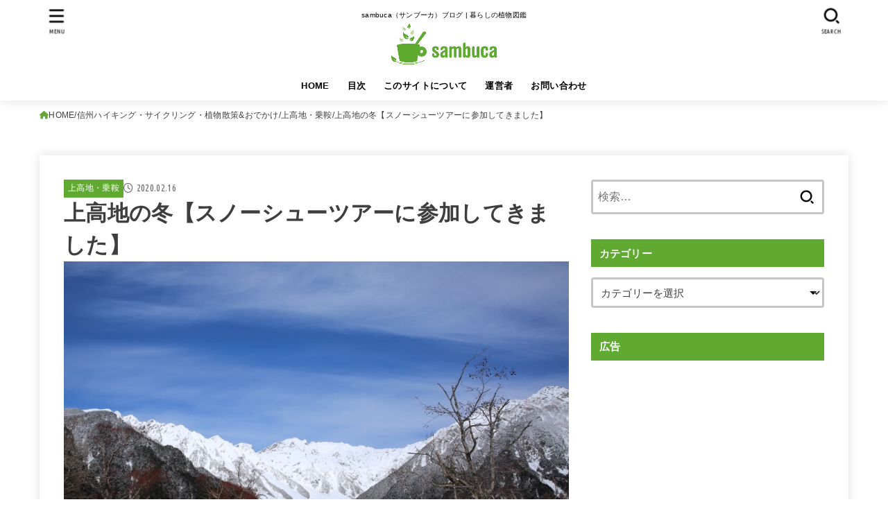

--- FILE ---
content_type: text/html; charset=UTF-8
request_url: https://sambuca.jp/kamikochi-winter/
body_size: 36301
content:
<!doctype html>
<html dir="ltr" lang="ja" prefix="og: https://ogp.me/ns#">
<head>
<meta charset="utf-8">
<meta http-equiv="X-UA-Compatible" content="IE=edge">
<meta name="HandheldFriendly" content="True">
<meta name="MobileOptimized" content="320">
<meta name="viewport" content="width=device-width, initial-scale=1.0, viewport-fit=cover">
<link rel="pingback" href="https://sambuca.jp/xmlrpc.php">
<title>上高地の冬【スノーシューツアーに参加してきました】 | sambuca</title>
	<style>img:is([sizes="auto" i], [sizes^="auto," i]) { contain-intrinsic-size: 3000px 1500px }</style>
	
		<!-- All in One SEO 4.9.3 - aioseo.com -->
	<meta name="description" content="上高地は、例年11月16日から4月16日まで冬季閉鎖されます。 バスやタクシーでは入れないのですが、徒歩だと入" />
	<meta name="robots" content="max-snippet:-1, max-image-preview:large, max-video-preview:-1" />
	<meta name="author" content="しょうじ（Shoji）"/>
	<meta name="google-site-verification" content="YZoKsxoS-py0aEd8EswO2owx2Pv3lVV7YgYvRbBs1IE" />
	<meta name="msvalidate.01" content="FE6C5A681E4C4EC799038E04E21C17D8" />
	<link rel="canonical" href="https://sambuca.jp/kamikochi-winter/" />
	<meta name="generator" content="All in One SEO (AIOSEO) 4.9.3" />
		<meta property="og:locale" content="ja_JP" />
		<meta property="og:site_name" content="sambuca (サンブーカ)" />
		<meta property="og:type" content="article" />
		<meta property="og:title" content="上高地の冬【スノーシューツアーに参加してきました】 | sambuca" />
		<meta property="og:description" content="上高地は、例年11月16日から4月16日まで冬季閉鎖されます。 バスやタクシーでは入れないのですが、徒歩だと入" />
		<meta property="og:url" content="https://sambuca.jp/kamikochi-winter/" />
		<meta property="og:image" content="https://sambuca.jp/wp-content/uploads/2020/02/2W7A5234con.jpg" />
		<meta property="og:image:secure_url" content="https://sambuca.jp/wp-content/uploads/2020/02/2W7A5234con.jpg" />
		<meta property="og:image:width" content="960" />
		<meta property="og:image:height" content="720" />
		<meta property="article:published_time" content="2020-02-16T00:40:15+00:00" />
		<meta property="article:modified_time" content="2022-04-23T11:18:51+00:00" />
		<meta property="article:publisher" content="https://www.facebook.com/shoji.kobe" />
		<meta name="twitter:card" content="summary" />
		<meta name="twitter:title" content="上高地の冬【スノーシューツアーに参加してきました】 | sambuca" />
		<meta name="twitter:description" content="上高地は、例年11月16日から4月16日まで冬季閉鎖されます。 バスやタクシーでは入れないのですが、徒歩だと入" />
		<meta name="twitter:image" content="https://sambuca.jp/wp-content/uploads/2020/02/2W7A5234con.jpg" />
		<script type="application/ld+json" class="aioseo-schema">
			{"@context":"https:\/\/schema.org","@graph":[{"@type":"Article","@id":"https:\/\/sambuca.jp\/kamikochi-winter\/#article","name":"\u4e0a\u9ad8\u5730\u306e\u51ac\u3010\u30b9\u30ce\u30fc\u30b7\u30e5\u30fc\u30c4\u30a2\u30fc\u306b\u53c2\u52a0\u3057\u3066\u304d\u307e\u3057\u305f\u3011 | sambuca","headline":"\u4e0a\u9ad8\u5730\u306e\u51ac\u3010\u30b9\u30ce\u30fc\u30b7\u30e5\u30fc\u30c4\u30a2\u30fc\u306b\u53c2\u52a0\u3057\u3066\u304d\u307e\u3057\u305f\u3011","author":{"@id":"https:\/\/sambuca.jp\/author\/giapponese\/#author"},"publisher":{"@id":"https:\/\/sambuca.jp\/#person"},"image":{"@type":"ImageObject","url":"https:\/\/sambuca.jp\/wp-content\/uploads\/2020\/02\/2W7A5234con.jpg","width":960,"height":720,"caption":"\u96ea\u306b\u9589\u3056\u3055\u308c\u305f\u3001\u51ac\u306e\u4e0a\u9ad8\u5730\u30fb\u6cb3\u7ae5\u6a4b\u3002"},"datePublished":"2020-02-16T09:40:15+09:00","dateModified":"2022-04-23T20:18:51+09:00","inLanguage":"ja","commentCount":2,"mainEntityOfPage":{"@id":"https:\/\/sambuca.jp\/kamikochi-winter\/#webpage"},"isPartOf":{"@id":"https:\/\/sambuca.jp\/kamikochi-winter\/#webpage"},"articleSection":"\u4e0a\u9ad8\u5730\u30fb\u4e57\u978d, \u4fe1\u5dde\u30cf\u30a4\u30ad\u30f3\u30b0\u30fb\u30b5\u30a4\u30af\u30ea\u30f3\u30b0\u30fb\u690d\u7269\u6563\u7b56&amp;\u304a\u3067\u304b\u3051, \u4fe1\u5dde, \u30b9\u30ce\u30fc\u30b7\u30e5\u30fc"},{"@type":"BreadcrumbList","@id":"https:\/\/sambuca.jp\/kamikochi-winter\/#breadcrumblist","itemListElement":[{"@type":"ListItem","@id":"https:\/\/sambuca.jp#listItem","position":1,"name":"Home","item":"https:\/\/sambuca.jp","nextItem":{"@type":"ListItem","@id":"https:\/\/sambuca.jp\/category\/shinsyu-hiking-cycling\/#listItem","name":"\u4fe1\u5dde\u30cf\u30a4\u30ad\u30f3\u30b0\u30fb\u30b5\u30a4\u30af\u30ea\u30f3\u30b0\u30fb\u690d\u7269\u6563\u7b56&amp;\u304a\u3067\u304b\u3051"}},{"@type":"ListItem","@id":"https:\/\/sambuca.jp\/category\/shinsyu-hiking-cycling\/#listItem","position":2,"name":"\u4fe1\u5dde\u30cf\u30a4\u30ad\u30f3\u30b0\u30fb\u30b5\u30a4\u30af\u30ea\u30f3\u30b0\u30fb\u690d\u7269\u6563\u7b56&amp;\u304a\u3067\u304b\u3051","item":"https:\/\/sambuca.jp\/category\/shinsyu-hiking-cycling\/","nextItem":{"@type":"ListItem","@id":"https:\/\/sambuca.jp\/category\/shinsyu-hiking-cycling\/kamikochi\/#listItem","name":"\u4e0a\u9ad8\u5730\u30fb\u4e57\u978d"},"previousItem":{"@type":"ListItem","@id":"https:\/\/sambuca.jp#listItem","name":"Home"}},{"@type":"ListItem","@id":"https:\/\/sambuca.jp\/category\/shinsyu-hiking-cycling\/kamikochi\/#listItem","position":3,"name":"\u4e0a\u9ad8\u5730\u30fb\u4e57\u978d","item":"https:\/\/sambuca.jp\/category\/shinsyu-hiking-cycling\/kamikochi\/","nextItem":{"@type":"ListItem","@id":"https:\/\/sambuca.jp\/kamikochi-winter\/#listItem","name":"\u4e0a\u9ad8\u5730\u306e\u51ac\u3010\u30b9\u30ce\u30fc\u30b7\u30e5\u30fc\u30c4\u30a2\u30fc\u306b\u53c2\u52a0\u3057\u3066\u304d\u307e\u3057\u305f\u3011"},"previousItem":{"@type":"ListItem","@id":"https:\/\/sambuca.jp\/category\/shinsyu-hiking-cycling\/#listItem","name":"\u4fe1\u5dde\u30cf\u30a4\u30ad\u30f3\u30b0\u30fb\u30b5\u30a4\u30af\u30ea\u30f3\u30b0\u30fb\u690d\u7269\u6563\u7b56&amp;\u304a\u3067\u304b\u3051"}},{"@type":"ListItem","@id":"https:\/\/sambuca.jp\/kamikochi-winter\/#listItem","position":4,"name":"\u4e0a\u9ad8\u5730\u306e\u51ac\u3010\u30b9\u30ce\u30fc\u30b7\u30e5\u30fc\u30c4\u30a2\u30fc\u306b\u53c2\u52a0\u3057\u3066\u304d\u307e\u3057\u305f\u3011","previousItem":{"@type":"ListItem","@id":"https:\/\/sambuca.jp\/category\/shinsyu-hiking-cycling\/kamikochi\/#listItem","name":"\u4e0a\u9ad8\u5730\u30fb\u4e57\u978d"}}]},{"@type":"Person","@id":"https:\/\/sambuca.jp\/#person","name":"\u3057\u3087\u3046\u3058\uff08Shoji\uff09","image":{"@type":"ImageObject","@id":"https:\/\/sambuca.jp\/kamikochi-winter\/#personImage","url":"https:\/\/secure.gravatar.com\/avatar\/0821f043db3db4939d2439e69eb293e5bd1b846e799f32f5921d449239f1b234?s=96&r=g","width":96,"height":96,"caption":"\u3057\u3087\u3046\u3058\uff08Shoji\uff09"}},{"@type":"Person","@id":"https:\/\/sambuca.jp\/author\/giapponese\/#author","url":"https:\/\/sambuca.jp\/author\/giapponese\/","name":"\u3057\u3087\u3046\u3058\uff08Shoji\uff09","image":{"@type":"ImageObject","@id":"https:\/\/sambuca.jp\/kamikochi-winter\/#authorImage","url":"https:\/\/secure.gravatar.com\/avatar\/0821f043db3db4939d2439e69eb293e5bd1b846e799f32f5921d449239f1b234?s=96&r=g","width":96,"height":96,"caption":"\u3057\u3087\u3046\u3058\uff08Shoji\uff09"}},{"@type":"WebPage","@id":"https:\/\/sambuca.jp\/kamikochi-winter\/#webpage","url":"https:\/\/sambuca.jp\/kamikochi-winter\/","name":"\u4e0a\u9ad8\u5730\u306e\u51ac\u3010\u30b9\u30ce\u30fc\u30b7\u30e5\u30fc\u30c4\u30a2\u30fc\u306b\u53c2\u52a0\u3057\u3066\u304d\u307e\u3057\u305f\u3011 | sambuca","description":"\u4e0a\u9ad8\u5730\u306f\u3001\u4f8b\u5e7411\u670816\u65e5\u304b\u30894\u670816\u65e5\u307e\u3067\u51ac\u5b63\u9589\u9396\u3055\u308c\u307e\u3059\u3002 \u30d0\u30b9\u3084\u30bf\u30af\u30b7\u30fc\u3067\u306f\u5165\u308c\u306a\u3044\u306e\u3067\u3059\u304c\u3001\u5f92\u6b69\u3060\u3068\u5165","inLanguage":"ja","isPartOf":{"@id":"https:\/\/sambuca.jp\/#website"},"breadcrumb":{"@id":"https:\/\/sambuca.jp\/kamikochi-winter\/#breadcrumblist"},"author":{"@id":"https:\/\/sambuca.jp\/author\/giapponese\/#author"},"creator":{"@id":"https:\/\/sambuca.jp\/author\/giapponese\/#author"},"image":{"@type":"ImageObject","url":"https:\/\/sambuca.jp\/wp-content\/uploads\/2020\/02\/2W7A5234con.jpg","@id":"https:\/\/sambuca.jp\/kamikochi-winter\/#mainImage","width":960,"height":720,"caption":"\u96ea\u306b\u9589\u3056\u3055\u308c\u305f\u3001\u51ac\u306e\u4e0a\u9ad8\u5730\u30fb\u6cb3\u7ae5\u6a4b\u3002"},"primaryImageOfPage":{"@id":"https:\/\/sambuca.jp\/kamikochi-winter\/#mainImage"},"datePublished":"2020-02-16T09:40:15+09:00","dateModified":"2022-04-23T20:18:51+09:00"},{"@type":"WebSite","@id":"https:\/\/sambuca.jp\/#website","url":"https:\/\/sambuca.jp\/","name":"sambuca","description":"sambuca\uff08\u30b5\u30f3\u30d6\u30fc\u30ab\uff09\u30d6\u30ed\u30b0 | \u66ae\u3089\u3057\u306e\u690d\u7269\u56f3\u9451","inLanguage":"ja","publisher":{"@id":"https:\/\/sambuca.jp\/#person"}}]}
		</script>
		<!-- All in One SEO -->

<link rel='dns-prefetch' href='//fonts.googleapis.com' />
<link rel='dns-prefetch' href='//cdnjs.cloudflare.com' />
<link rel="alternate" type="application/rss+xml" title="sambuca &raquo; フィード" href="https://sambuca.jp/feed/" />
<link rel="alternate" type="application/rss+xml" title="sambuca &raquo; コメントフィード" href="https://sambuca.jp/comments/feed/" />
<link rel="alternate" type="application/rss+xml" title="sambuca &raquo; 上高地の冬【スノーシューツアーに参加してきました】 のコメントのフィード" href="https://sambuca.jp/kamikochi-winter/feed/" />
<link rel='stylesheet' id='wp-block-library-css' href='https://sambuca.jp/wp-includes/css/dist/block-library/style.min.css' type='text/css' media='all' />
<style id='classic-theme-styles-inline-css' type='text/css'>
/*! This file is auto-generated */
.wp-block-button__link{color:#fff;background-color:#32373c;border-radius:9999px;box-shadow:none;text-decoration:none;padding:calc(.667em + 2px) calc(1.333em + 2px);font-size:1.125em}.wp-block-file__button{background:#32373c;color:#fff;text-decoration:none}
</style>
<style id='rinkerg-gutenberg-rinker-style-inline-css' type='text/css'>
.wp-block-create-block-block{background-color:#21759b;color:#fff;padding:2px}

</style>
<link rel='stylesheet' id='aioseo/css/src/vue/standalone/blocks/table-of-contents/global.scss-css' href='https://sambuca.jp/wp-content/plugins/all-in-one-seo-pack/dist/Lite/assets/css/table-of-contents/global.e90f6d47.css?ver=4.9.3' type='text/css' media='all' />
<style id='global-styles-inline-css' type='text/css'>
:root{--wp--preset--aspect-ratio--square: 1;--wp--preset--aspect-ratio--4-3: 4/3;--wp--preset--aspect-ratio--3-4: 3/4;--wp--preset--aspect-ratio--3-2: 3/2;--wp--preset--aspect-ratio--2-3: 2/3;--wp--preset--aspect-ratio--16-9: 16/9;--wp--preset--aspect-ratio--9-16: 9/16;--wp--preset--color--black: #000;--wp--preset--color--cyan-bluish-gray: #abb8c3;--wp--preset--color--white: #fff;--wp--preset--color--pale-pink: #f78da7;--wp--preset--color--vivid-red: #cf2e2e;--wp--preset--color--luminous-vivid-orange: #ff6900;--wp--preset--color--luminous-vivid-amber: #fcb900;--wp--preset--color--light-green-cyan: #7bdcb5;--wp--preset--color--vivid-green-cyan: #00d084;--wp--preset--color--pale-cyan-blue: #8ed1fc;--wp--preset--color--vivid-cyan-blue: #0693e3;--wp--preset--color--vivid-purple: #9b51e0;--wp--preset--color--stk-palette-one: var(--stk-palette-color1);--wp--preset--color--stk-palette-two: var(--stk-palette-color2);--wp--preset--color--stk-palette-three: var(--stk-palette-color3);--wp--preset--color--stk-palette-four: var(--stk-palette-color4);--wp--preset--color--stk-palette-five: var(--stk-palette-color5);--wp--preset--color--stk-palette-six: var(--stk-palette-color6);--wp--preset--color--stk-palette-seven: var(--stk-palette-color7);--wp--preset--color--stk-palette-eight: var(--stk-palette-color8);--wp--preset--color--stk-palette-nine: var(--stk-palette-color9);--wp--preset--color--stk-palette-ten: var(--stk-palette-color10);--wp--preset--color--mainttlbg: var(--main-ttl-bg);--wp--preset--color--mainttltext: var(--main-ttl-color);--wp--preset--color--stkeditorcolor-one: var(--stk-editor-color1);--wp--preset--color--stkeditorcolor-two: var(--stk-editor-color2);--wp--preset--color--stkeditorcolor-three: var(--stk-editor-color3);--wp--preset--gradient--vivid-cyan-blue-to-vivid-purple: linear-gradient(135deg,rgba(6,147,227,1) 0%,rgb(155,81,224) 100%);--wp--preset--gradient--light-green-cyan-to-vivid-green-cyan: linear-gradient(135deg,rgb(122,220,180) 0%,rgb(0,208,130) 100%);--wp--preset--gradient--luminous-vivid-amber-to-luminous-vivid-orange: linear-gradient(135deg,rgba(252,185,0,1) 0%,rgba(255,105,0,1) 100%);--wp--preset--gradient--luminous-vivid-orange-to-vivid-red: linear-gradient(135deg,rgba(255,105,0,1) 0%,rgb(207,46,46) 100%);--wp--preset--gradient--very-light-gray-to-cyan-bluish-gray: linear-gradient(135deg,rgb(238,238,238) 0%,rgb(169,184,195) 100%);--wp--preset--gradient--cool-to-warm-spectrum: linear-gradient(135deg,rgb(74,234,220) 0%,rgb(151,120,209) 20%,rgb(207,42,186) 40%,rgb(238,44,130) 60%,rgb(251,105,98) 80%,rgb(254,248,76) 100%);--wp--preset--gradient--blush-light-purple: linear-gradient(135deg,rgb(255,206,236) 0%,rgb(152,150,240) 100%);--wp--preset--gradient--blush-bordeaux: linear-gradient(135deg,rgb(254,205,165) 0%,rgb(254,45,45) 50%,rgb(107,0,62) 100%);--wp--preset--gradient--luminous-dusk: linear-gradient(135deg,rgb(255,203,112) 0%,rgb(199,81,192) 50%,rgb(65,88,208) 100%);--wp--preset--gradient--pale-ocean: linear-gradient(135deg,rgb(255,245,203) 0%,rgb(182,227,212) 50%,rgb(51,167,181) 100%);--wp--preset--gradient--electric-grass: linear-gradient(135deg,rgb(202,248,128) 0%,rgb(113,206,126) 100%);--wp--preset--gradient--midnight: linear-gradient(135deg,rgb(2,3,129) 0%,rgb(40,116,252) 100%);--wp--preset--font-size--small: 13px;--wp--preset--font-size--medium: 20px;--wp--preset--font-size--large: 36px;--wp--preset--font-size--x-large: 42px;--wp--preset--spacing--20: 0.44rem;--wp--preset--spacing--30: 0.67rem;--wp--preset--spacing--40: 1rem;--wp--preset--spacing--50: 1.5rem;--wp--preset--spacing--60: 2.25rem;--wp--preset--spacing--70: 3.38rem;--wp--preset--spacing--80: 5.06rem;--wp--preset--shadow--natural: 6px 6px 9px rgba(0, 0, 0, 0.2);--wp--preset--shadow--deep: 12px 12px 50px rgba(0, 0, 0, 0.4);--wp--preset--shadow--sharp: 6px 6px 0px rgba(0, 0, 0, 0.2);--wp--preset--shadow--outlined: 6px 6px 0px -3px rgba(255, 255, 255, 1), 6px 6px rgba(0, 0, 0, 1);--wp--preset--shadow--crisp: 6px 6px 0px rgba(0, 0, 0, 1);}:where(.is-layout-flex){gap: 0.5em;}:where(.is-layout-grid){gap: 0.5em;}body .is-layout-flex{display: flex;}.is-layout-flex{flex-wrap: wrap;align-items: center;}.is-layout-flex > :is(*, div){margin: 0;}body .is-layout-grid{display: grid;}.is-layout-grid > :is(*, div){margin: 0;}:where(.wp-block-columns.is-layout-flex){gap: 2em;}:where(.wp-block-columns.is-layout-grid){gap: 2em;}:where(.wp-block-post-template.is-layout-flex){gap: 1.25em;}:where(.wp-block-post-template.is-layout-grid){gap: 1.25em;}.has-black-color{color: var(--wp--preset--color--black) !important;}.has-cyan-bluish-gray-color{color: var(--wp--preset--color--cyan-bluish-gray) !important;}.has-white-color{color: var(--wp--preset--color--white) !important;}.has-pale-pink-color{color: var(--wp--preset--color--pale-pink) !important;}.has-vivid-red-color{color: var(--wp--preset--color--vivid-red) !important;}.has-luminous-vivid-orange-color{color: var(--wp--preset--color--luminous-vivid-orange) !important;}.has-luminous-vivid-amber-color{color: var(--wp--preset--color--luminous-vivid-amber) !important;}.has-light-green-cyan-color{color: var(--wp--preset--color--light-green-cyan) !important;}.has-vivid-green-cyan-color{color: var(--wp--preset--color--vivid-green-cyan) !important;}.has-pale-cyan-blue-color{color: var(--wp--preset--color--pale-cyan-blue) !important;}.has-vivid-cyan-blue-color{color: var(--wp--preset--color--vivid-cyan-blue) !important;}.has-vivid-purple-color{color: var(--wp--preset--color--vivid-purple) !important;}.has-black-background-color{background-color: var(--wp--preset--color--black) !important;}.has-cyan-bluish-gray-background-color{background-color: var(--wp--preset--color--cyan-bluish-gray) !important;}.has-white-background-color{background-color: var(--wp--preset--color--white) !important;}.has-pale-pink-background-color{background-color: var(--wp--preset--color--pale-pink) !important;}.has-vivid-red-background-color{background-color: var(--wp--preset--color--vivid-red) !important;}.has-luminous-vivid-orange-background-color{background-color: var(--wp--preset--color--luminous-vivid-orange) !important;}.has-luminous-vivid-amber-background-color{background-color: var(--wp--preset--color--luminous-vivid-amber) !important;}.has-light-green-cyan-background-color{background-color: var(--wp--preset--color--light-green-cyan) !important;}.has-vivid-green-cyan-background-color{background-color: var(--wp--preset--color--vivid-green-cyan) !important;}.has-pale-cyan-blue-background-color{background-color: var(--wp--preset--color--pale-cyan-blue) !important;}.has-vivid-cyan-blue-background-color{background-color: var(--wp--preset--color--vivid-cyan-blue) !important;}.has-vivid-purple-background-color{background-color: var(--wp--preset--color--vivid-purple) !important;}.has-black-border-color{border-color: var(--wp--preset--color--black) !important;}.has-cyan-bluish-gray-border-color{border-color: var(--wp--preset--color--cyan-bluish-gray) !important;}.has-white-border-color{border-color: var(--wp--preset--color--white) !important;}.has-pale-pink-border-color{border-color: var(--wp--preset--color--pale-pink) !important;}.has-vivid-red-border-color{border-color: var(--wp--preset--color--vivid-red) !important;}.has-luminous-vivid-orange-border-color{border-color: var(--wp--preset--color--luminous-vivid-orange) !important;}.has-luminous-vivid-amber-border-color{border-color: var(--wp--preset--color--luminous-vivid-amber) !important;}.has-light-green-cyan-border-color{border-color: var(--wp--preset--color--light-green-cyan) !important;}.has-vivid-green-cyan-border-color{border-color: var(--wp--preset--color--vivid-green-cyan) !important;}.has-pale-cyan-blue-border-color{border-color: var(--wp--preset--color--pale-cyan-blue) !important;}.has-vivid-cyan-blue-border-color{border-color: var(--wp--preset--color--vivid-cyan-blue) !important;}.has-vivid-purple-border-color{border-color: var(--wp--preset--color--vivid-purple) !important;}.has-vivid-cyan-blue-to-vivid-purple-gradient-background{background: var(--wp--preset--gradient--vivid-cyan-blue-to-vivid-purple) !important;}.has-light-green-cyan-to-vivid-green-cyan-gradient-background{background: var(--wp--preset--gradient--light-green-cyan-to-vivid-green-cyan) !important;}.has-luminous-vivid-amber-to-luminous-vivid-orange-gradient-background{background: var(--wp--preset--gradient--luminous-vivid-amber-to-luminous-vivid-orange) !important;}.has-luminous-vivid-orange-to-vivid-red-gradient-background{background: var(--wp--preset--gradient--luminous-vivid-orange-to-vivid-red) !important;}.has-very-light-gray-to-cyan-bluish-gray-gradient-background{background: var(--wp--preset--gradient--very-light-gray-to-cyan-bluish-gray) !important;}.has-cool-to-warm-spectrum-gradient-background{background: var(--wp--preset--gradient--cool-to-warm-spectrum) !important;}.has-blush-light-purple-gradient-background{background: var(--wp--preset--gradient--blush-light-purple) !important;}.has-blush-bordeaux-gradient-background{background: var(--wp--preset--gradient--blush-bordeaux) !important;}.has-luminous-dusk-gradient-background{background: var(--wp--preset--gradient--luminous-dusk) !important;}.has-pale-ocean-gradient-background{background: var(--wp--preset--gradient--pale-ocean) !important;}.has-electric-grass-gradient-background{background: var(--wp--preset--gradient--electric-grass) !important;}.has-midnight-gradient-background{background: var(--wp--preset--gradient--midnight) !important;}.has-small-font-size{font-size: var(--wp--preset--font-size--small) !important;}.has-medium-font-size{font-size: var(--wp--preset--font-size--medium) !important;}.has-large-font-size{font-size: var(--wp--preset--font-size--large) !important;}.has-x-large-font-size{font-size: var(--wp--preset--font-size--x-large) !important;}
:where(.wp-block-post-template.is-layout-flex){gap: 1.25em;}:where(.wp-block-post-template.is-layout-grid){gap: 1.25em;}
:where(.wp-block-columns.is-layout-flex){gap: 2em;}:where(.wp-block-columns.is-layout-grid){gap: 2em;}
:root :where(.wp-block-pullquote){font-size: 1.5em;line-height: 1.6;}
</style>
<link rel='stylesheet' id='contact-form-7-css' href='https://sambuca.jp/wp-content/plugins/contact-form-7/includes/css/styles.css?ver=6.1.4' type='text/css' media='all' />
<link rel='stylesheet' id='ez-toc-css' href='https://sambuca.jp/wp-content/plugins/easy-table-of-contents/assets/css/screen.min.css?ver=2.0.79.2' type='text/css' media='all' />
<style id='ez-toc-inline-css' type='text/css'>
div#ez-toc-container .ez-toc-title {font-size: 90%;}div#ez-toc-container .ez-toc-title {font-weight: 700;}div#ez-toc-container ul li , div#ez-toc-container ul li a {font-size: 90%;}div#ez-toc-container ul li , div#ez-toc-container ul li a {font-weight: 500;}div#ez-toc-container nav ul ul li {font-size: 90%;}.ez-toc-box-title {font-weight: bold; margin-bottom: 10px; text-align: center; text-transform: uppercase; letter-spacing: 1px; color: #666; padding-bottom: 5px;position:absolute;top:-4%;left:5%;background-color: inherit;transition: top 0.3s ease;}.ez-toc-box-title.toc-closed {top:-25%;}
.ez-toc-container-direction {direction: ltr;}.ez-toc-counter ul{counter-reset: item ;}.ez-toc-counter nav ul li a::before {content: counters(item, '.', decimal) '. ';display: inline-block;counter-increment: item;flex-grow: 0;flex-shrink: 0;margin-right: .2em; float: left; }.ez-toc-widget-direction {direction: ltr;}.ez-toc-widget-container ul{counter-reset: item ;}.ez-toc-widget-container nav ul li a::before {content: counters(item, '.', decimal) '. ';display: inline-block;counter-increment: item;flex-grow: 0;flex-shrink: 0;margin-right: .2em; float: left; }
</style>
<link rel='stylesheet' id='yyi_rinker_stylesheet-css' href='https://sambuca.jp/wp-content/plugins/yyi-rinker/css/style.css?v=1.11.1' type='text/css' media='all' />
<link rel='stylesheet' id='stk_style-css' href='https://sambuca.jp/wp-content/themes/jstork19/style.css?ver=5.17.1' type='text/css' media='all' />
<style id='stk_style-inline-css' type='text/css'>
:root{--stk-base-font-family:"游ゴシック","Yu Gothic","游ゴシック体","YuGothic","Hiragino Kaku Gothic ProN",Meiryo,sans-serif;--stk-base-font-size-pc:103%;--stk-base-font-size-sp:103%;--stk-font-weight:400;--stk-font-feature-settings:normal;--stk-font-awesome-free:"Font Awesome 6 Free";--stk-font-awesome-brand:"Font Awesome 6 Brands";--wp--preset--font-size--medium:clamp(1.2em,2.5vw,20px);--wp--preset--font-size--large:clamp(1.5em,4.5vw,36px);--wp--preset--font-size--x-large:clamp(1.9em,5.25vw,42px);--wp--style--gallery-gap-default:.5em;--stk-flex-style:flex-start;--stk-wrap-width:1166px;--stk-wide-width:980px;--stk-main-width:728px;--stk-side-margin:32px;--stk-post-thumb-ratio:16/10;--stk-post-title-font_size:clamp(1.4em,4vw,1.9em);--stk-h1-font_size:clamp(1.4em,4vw,1.9em);--stk-h2-font_size:clamp(1.2em,2.6vw,1.3em);--stk-h2-normal-font_size:125%;--stk-h3-font_size:clamp(1.1em,2.3vw,1.15em);--stk-h4-font_size:105%;--stk-h5-font_size:100%;--stk-line_height:1.8;--stk-heading-line_height:1.5;--stk-heading-margin_top:2em;--stk-heading-margin_bottom:1em;--stk-margin:1.6em;--stk-h2-margin-rl:-2vw;--stk-el-margin-rl:-4vw;--stk-list-icon-size:1.8em;--stk-list-item-margin:.7em;--stk-list-margin:1em;--stk-h2-border_radius:3px;--stk-h2-border_width:4px;--stk-h3-border_width:4px;--stk-h4-border_width:4px;--stk-wttl-border_radius:0;--stk-wttl-border_width:2px;--stk-supplement-border_radius:4px;--stk-supplement-border_width:2px;--stk-supplement-sat:82%;--stk-supplement-lig:86%;--stk-box-border_radius:4px;--stk-box-border_width:2px;--stk-btn-border_radius:3px;--stk-btn-border_width:2px;--stk-post-radius:0;--stk-postlist-radius:0;--stk-cardlist-radius:0;--stk-shadow-s:1px 2px 10px rgba(0,0,0,.2);--stk-shadow-l:5px 10px 20px rgba(0,0,0,.2);--main-text-color:#3E3E3E;--main-link-color:#61aa31;--main-link-color-hover:#bad495;--main-ttl-bg:#61aa31;--main-ttl-bg-rgba:rgba(97,170,49,.1);--main-ttl-color:#fff;--header-bg:#fff;--header-bg-overlay:#0ea3c9;--header-logo-color:#61aa31;--header-text-color:#000;--inner-content-bg:#fff;--label-bg:#61aa31;--label-text-color:#fff;--slider-text-color:#444;--side-text-color:#444;--footer-bg:#61aa31;--footer-text-color:#fff;--footer-link-color:#fff;--new-mark-bg:#f00;--oc-box-blue:#19b4ce;--oc-box-blue-inner:#d4f3ff;--oc-box-red:#ee5656;--oc-box-red-inner:#feeeed;--oc-box-yellow:#f7cf2e;--oc-box-yellow-inner:#fffae2;--oc-box-green:#39cd75;--oc-box-green-inner:#e8fbf0;--oc-box-pink:#f7b2b2;--oc-box-pink-inner:#fee;--oc-box-gray:#9c9c9c;--oc-box-gray-inner:#f5f5f5;--oc-box-black:#313131;--oc-box-black-inner:#404040;--oc-btn-rich_yellow:#f7cf2e;--oc-btn-rich_yellow-sdw:rgba(222,182,21,1);--oc-btn-rich_pink:#ee5656;--oc-btn-rich_pink-sdw:rgba(213,61,61,1);--oc-btn-rich_orange:#ef9b2f;--oc-btn-rich_orange-sdw:rgba(214,130,22,1);--oc-btn-rich_green:#39cd75;--oc-btn-rich_green-sdw:rgba(32,180,92,1);--oc-btn-rich_blue:#19b4ce;--oc-btn-rich_blue-sdw:rgba(0,155,181,1);--oc-base-border-color:rgba(125,125,125,.3);--oc-has-background-basic-padding:1.1em;--stk-maker-yellow:#ff6;--stk-maker-pink:#ffd5d5;--stk-maker-blue:#b5dfff;--stk-maker-green:#cff7c7;--stk-caption-font-size:11px;--stk-palette-color1:#abb8c3;--stk-palette-color2:#f78da7;--stk-palette-color3:#cf2e2e;--stk-palette-color4:#ff6900;--stk-palette-color5:#fcb900;--stk-palette-color6:#7bdcb5;--stk-palette-color7:#00d084;--stk-palette-color8:#8ed1fc;--stk-palette-color9:#0693e3;--stk-palette-color10:#9b51e0;--stk-editor-color1:#1bb4d3;--stk-editor-color2:#f55e5e;--stk-editor-color3:#ee2;--stk-editor-color1-rgba:rgba(27,180,211,.1);--stk-editor-color2-rgba:rgba(245,94,94,.1);--stk-editor-color3-rgba:rgba(238,238,34,.1)}
#ez-toc-container li:before{content:none}#ez-toc-container{font-size:95%;width:100%!important;padding:1.2em;border:5px solid rgba(100,100,100,.2);border-radius:0;background:inherit;margin-bottom:var(--stk-margin,2em);box-shadow:none}#ez-toc-container ul li{margin:var(--stk-list-item-margin,.7em) 0;font-size:100%!important;font-weight:bold!important;line-height:var(--stk-line_height,1.8)}#ez-toc-container li:last-child{margin-bottom:0}#ez-toc-container li li{font-weight:normal!important;margin:.5em 0}#ez-toc-container ul.ez-toc-list li a::before{display:inline-block;content:counters(item,".",decimal);font-weight:bold;font-size:75%;background-color:var(--main-ttl-bg);color:var(--main-ttl-color);min-width:2.1em;height:2.1em;line-height:2.1;text-align:center;border-radius:1em;margin-right:.3em;padding:0 7px;transform:scale(.9)}#ez-toc-container a{color:inherit!important;text-decoration:none}#ez-toc-container a:hover{text-decoration:underline}#ez-toc-container .ez-toc-title{font-size:100%!important;font-weight:bold!important}#ez-toc-container .ez-toc-title::before{display:inline-block;font-family:var(--stk-font-awesome-free,"Font Awesome 5 Free");font-weight:900;content:"\f03a";margin-right:.8em;margin-left:.4em;transform:scale(1.4);color:var(--main-ttl-bg)}#ez-toc-container .ez-toc-list{max-width:580px;margin-left:auto;margin-right:auto}@media only screen and (max-width:480px){#ez-toc-container{font-size:90%}}
.fb-likebtn .like_text::after{content:"この記事が気に入ったらフォローしよう！"}#related-box .h_ttl::after{content:"こちらの記事も人気です"}.stk_authorbox>.h_ttl:not(.subtext__none)::after{content:"この記事を書いた人"}#author-newpost .h_ttl::after{content:"このライターの最新記事"}
</style>
<link rel='stylesheet' id='stk_child-style-css' href='https://sambuca.jp/wp-content/themes/jstork19_custom/style.css' type='text/css' media='all' />
<link rel='stylesheet' id='gf_font-css' href='https://fonts.googleapis.com/css?family=Ubuntu+Condensed&#038;display=swap' type='text/css' media='all' />
<style id='gf_font-inline-css' type='text/css'>
.gf {font-family: "Ubuntu Condensed", "游ゴシック", "Yu Gothic", "游ゴシック体", "YuGothic", "Hiragino Kaku Gothic ProN", Meiryo, sans-serif;}
</style>
<link rel='stylesheet' id='fontawesome-css' href='https://cdnjs.cloudflare.com/ajax/libs/font-awesome/6.7.2/css/all.min.css' type='text/css' media='all' />
<script type="text/javascript" src="https://sambuca.jp/wp-includes/js/jquery/jquery.min.js?ver=3.7.1" id="jquery-core-js"></script>
<script type="text/javascript" defer charset='UTF-8' src="https://sambuca.jp/wp-includes/js/jquery/jquery-migrate.min.js?ver=3.4.1" id="jquery-migrate-js"></script>
<script type="text/javascript" id="jquery-js-after">
/* <![CDATA[ */
jQuery(function($){$(".widget_categories li, .widget_nav_menu li").has("ul").toggleClass("accordionMenu");$(".widget ul.children , .widget ul.sub-menu").after("<span class='accordionBtn'></span>");$(".widget ul.children , .widget ul.sub-menu").hide();$("ul .accordionBtn").on("click",function(){$(this).prev("ul").slideToggle();$(this).toggleClass("active")})});
/* ]]> */
</script>
<link rel="https://api.w.org/" href="https://sambuca.jp/wp-json/" /><link rel="alternate" title="JSON" type="application/json" href="https://sambuca.jp/wp-json/wp/v2/posts/5341" /><link rel="EditURI" type="application/rsd+xml" title="RSD" href="https://sambuca.jp/xmlrpc.php?rsd" />

<link rel='shortlink' href='https://sambuca.jp/?p=5341' />
<link rel="alternate" title="oEmbed (JSON)" type="application/json+oembed" href="https://sambuca.jp/wp-json/oembed/1.0/embed?url=https%3A%2F%2Fsambuca.jp%2Fkamikochi-winter%2F" />
<link rel="alternate" title="oEmbed (XML)" type="text/xml+oembed" href="https://sambuca.jp/wp-json/oembed/1.0/embed?url=https%3A%2F%2Fsambuca.jp%2Fkamikochi-winter%2F&#038;format=xml" />
<script type="text/javascript" language="javascript">
    var vc_pid = "885786015";
</script><script type="text/javascript" src="//aml.valuecommerce.com/vcdal.js" async></script><style>
.yyi-rinker-images {
    display: flex;
    justify-content: center;
    align-items: center;
    position: relative;

}
div.yyi-rinker-image img.yyi-rinker-main-img.hidden {
    display: none;
}

.yyi-rinker-images-arrow {
    cursor: pointer;
    position: absolute;
    top: 50%;
    display: block;
    margin-top: -11px;
    opacity: 0.6;
    width: 22px;
}

.yyi-rinker-images-arrow-left{
    left: -10px;
}
.yyi-rinker-images-arrow-right{
    right: -10px;
}

.yyi-rinker-images-arrow-left.hidden {
    display: none;
}

.yyi-rinker-images-arrow-right.hidden {
    display: none;
}
div.yyi-rinker-contents.yyi-rinker-design-tate  div.yyi-rinker-box{
    flex-direction: column;
}

div.yyi-rinker-contents.yyi-rinker-design-slim div.yyi-rinker-box .yyi-rinker-links {
    flex-direction: column;
}

div.yyi-rinker-contents.yyi-rinker-design-slim div.yyi-rinker-info {
    width: 100%;
}

div.yyi-rinker-contents.yyi-rinker-design-slim .yyi-rinker-title {
    text-align: center;
}

div.yyi-rinker-contents.yyi-rinker-design-slim .yyi-rinker-links {
    text-align: center;
}
div.yyi-rinker-contents.yyi-rinker-design-slim .yyi-rinker-image {
    margin: auto;
}

div.yyi-rinker-contents.yyi-rinker-design-slim div.yyi-rinker-info ul.yyi-rinker-links li {
	align-self: stretch;
}
div.yyi-rinker-contents.yyi-rinker-design-slim div.yyi-rinker-box div.yyi-rinker-info {
	padding: 0;
}
div.yyi-rinker-contents.yyi-rinker-design-slim div.yyi-rinker-box {
	flex-direction: column;
	padding: 14px 5px 0;
}

.yyi-rinker-design-slim div.yyi-rinker-box div.yyi-rinker-info {
	text-align: center;
}

.yyi-rinker-design-slim div.price-box span.price {
	display: block;
}

div.yyi-rinker-contents.yyi-rinker-design-slim div.yyi-rinker-info div.yyi-rinker-title a{
	font-size:16px;
}

div.yyi-rinker-contents.yyi-rinker-design-slim ul.yyi-rinker-links li.amazonkindlelink:before,  div.yyi-rinker-contents.yyi-rinker-design-slim ul.yyi-rinker-links li.amazonlink:before,  div.yyi-rinker-contents.yyi-rinker-design-slim ul.yyi-rinker-links li.rakutenlink:before, div.yyi-rinker-contents.yyi-rinker-design-slim ul.yyi-rinker-links li.yahoolink:before, div.yyi-rinker-contents.yyi-rinker-design-slim ul.yyi-rinker-links li.mercarilink:before {
	font-size:12px;
}

div.yyi-rinker-contents.yyi-rinker-design-slim ul.yyi-rinker-links li a {
	font-size: 13px;
}
.entry-content ul.yyi-rinker-links li {
	padding: 0;
}

div.yyi-rinker-contents .yyi-rinker-attention.attention_desing_right_ribbon {
    width: 89px;
    height: 91px;
    position: absolute;
    top: -1px;
    right: -1px;
    left: auto;
    overflow: hidden;
}

div.yyi-rinker-contents .yyi-rinker-attention.attention_desing_right_ribbon span {
    display: inline-block;
    width: 146px;
    position: absolute;
    padding: 4px 0;
    left: -13px;
    top: 12px;
    text-align: center;
    font-size: 12px;
    line-height: 24px;
    -webkit-transform: rotate(45deg);
    transform: rotate(45deg);
    box-shadow: 0 1px 3px rgba(0, 0, 0, 0.2);
}

div.yyi-rinker-contents .yyi-rinker-attention.attention_desing_right_ribbon {
    background: none;
}
.yyi-rinker-attention.attention_desing_right_ribbon .yyi-rinker-attention-after,
.yyi-rinker-attention.attention_desing_right_ribbon .yyi-rinker-attention-before{
display:none;
}
div.yyi-rinker-use-right_ribbon div.yyi-rinker-title {
    margin-right: 2rem;
}

				</style><!-- Google tag (gtag.js) -->
<script async src="https://www.googletagmanager.com/gtag/js?id=G-WE5MZX6K85"></script>
<script>
  window.dataLayer = window.dataLayer || [];
  function gtag(){dataLayer.push(arguments);}
  gtag('js', new Date());

  gtag('config', 'G-WE5MZX6K85');
</script><meta name="thumbnail" content="https://sambuca.jp/wp-content/uploads/2020/02/2W7A5234con.jpg" />
<style type="text/css" id="custom-background-css">
body.custom-background { background-color: #ffffff; }
</style>
	<link rel="icon" href="https://sambuca.jp/wp-content/uploads/2020/01/cropped-logo_icon512-32x32.png" sizes="32x32" />
<link rel="icon" href="https://sambuca.jp/wp-content/uploads/2020/01/cropped-logo_icon512-192x192.png" sizes="192x192" />
<link rel="apple-touch-icon" href="https://sambuca.jp/wp-content/uploads/2020/01/cropped-logo_icon512-180x180.png" />
<meta name="msapplication-TileImage" content="https://sambuca.jp/wp-content/uploads/2020/01/cropped-logo_icon512-270x270.png" />
</head>
<body class="wp-singular post-template-default single single-post postid-5341 single-format-standard custom-background wp-custom-logo wp-embed-responsive wp-theme-jstork19 wp-child-theme-jstork19_custom gf_UbuntuCon h_layout_pc_center_full h_layout_sp_center">
<svg aria-hidden="true" xmlns="http://www.w3.org/2000/svg" width="0" height="0" focusable="false" role="none" style="visibility: hidden; position: absolute; left: -9999px; overflow: hidden;"><defs><symbol id="svgicon_search_btn" viewBox="0 0 50 50"><path d="M44.35,48.52l-4.95-4.95c-1.17-1.17-1.17-3.07,0-4.24l0,0c1.17-1.17,3.07-1.17,4.24,0l4.95,4.95c1.17,1.17,1.17,3.07,0,4.24 l0,0C47.42,49.7,45.53,49.7,44.35,48.52z"/><path d="M22.81,7c8.35,0,15.14,6.79,15.14,15.14s-6.79,15.14-15.14,15.14S7.67,30.49,7.67,22.14S14.46,7,22.81,7 M22.81,1 C11.13,1,1.67,10.47,1.67,22.14s9.47,21.14,21.14,21.14s21.14-9.47,21.14-21.14S34.49,1,22.81,1L22.81,1z"/></symbol><symbol id="svgicon_nav_btn" viewBox="0 0 50 50"><path d="M45.1,46.5H4.9c-1.6,0-2.9-1.3-2.9-2.9v-0.2c0-1.6,1.3-2.9,2.9-2.9h40.2c1.6,0,2.9,1.3,2.9,2.9v0.2 C48,45.2,46.7,46.5,45.1,46.5z"/><path d="M45.1,28.5H4.9c-1.6,0-2.9-1.3-2.9-2.9v-0.2c0-1.6,1.3-2.9,2.9-2.9h40.2c1.6,0,2.9,1.3,2.9,2.9v0.2 C48,27.2,46.7,28.5,45.1,28.5z"/><path d="M45.1,10.5H4.9C3.3,10.5,2,9.2,2,7.6V7.4c0-1.6,1.3-2.9,2.9-2.9h40.2c1.6,0,2.9,1.3,2.9,2.9v0.2 C48,9.2,46.7,10.5,45.1,10.5z"/></symbol><symbol id="stk-envelope-svg" viewBox="0 0 300 300"><path d="M300.03,81.5c0-30.25-24.75-55-55-55h-190c-30.25,0-55,24.75-55,55v140c0,30.25,24.75,55,55,55h190c30.25,0,55-24.75,55-55 V81.5z M37.4,63.87c4.75-4.75,11.01-7.37,17.63-7.37h190c6.62,0,12.88,2.62,17.63,7.37c4.75,4.75,7.37,11.01,7.37,17.63v5.56 c-0.32,0.2-0.64,0.41-0.95,0.64L160.2,169.61c-0.75,0.44-5.12,2.89-10.17,2.89c-4.99,0-9.28-2.37-10.23-2.94L30.99,87.7 c-0.31-0.23-0.63-0.44-0.95-0.64V81.5C30.03,74.88,32.65,68.62,37.4,63.87z M262.66,239.13c-4.75,4.75-11.01,7.37-17.63,7.37h-190 c-6.62,0-12.88-2.62-17.63-7.37c-4.75-4.75-7.37-11.01-7.37-17.63v-99.48l93.38,70.24c0.16,0.12,0.32,0.24,0.49,0.35 c1.17,0.81,11.88,7.88,26.13,7.88c14.25,0,24.96-7.07,26.14-7.88c0.17-0.11,0.33-0.23,0.49-0.35l93.38-70.24v99.48 C270.03,228.12,267.42,234.38,262.66,239.13z"/></symbol><symbol id="stk-close-svg" viewBox="0 0 384 512"><path fill="currentColor" d="M342.6 150.6c12.5-12.5 12.5-32.8 0-45.3s-32.8-12.5-45.3 0L192 210.7 86.6 105.4c-12.5-12.5-32.8-12.5-45.3 0s-12.5 32.8 0 45.3L146.7 256 41.4 361.4c-12.5 12.5-12.5 32.8 0 45.3s32.8 12.5 45.3 0L192 301.3 297.4 406.6c12.5 12.5 32.8 12.5 45.3 0s12.5-32.8 0-45.3L237.3 256 342.6 150.6z"/></symbol><symbol id="stk-twitter-svg" viewBox="0 0 512 512"><path d="M299.8,219.7L471,20.7h-40.6L281.7,193.4L163,20.7H26l179.6,261.4L26,490.7h40.6l157-182.5L349,490.7h137L299.8,219.7 L299.8,219.7z M244.2,284.3l-18.2-26L81.2,51.2h62.3l116.9,167.1l18.2,26l151.9,217.2h-62.3L244.2,284.3L244.2,284.3z"/></symbol><symbol id="stk-twitter_bird-svg" viewBox="0 0 512 512"><path d="M459.37 151.716c.325 4.548.325 9.097.325 13.645 0 138.72-105.583 298.558-298.558 298.558-59.452 0-114.68-17.219-161.137-47.106 8.447.974 16.568 1.299 25.34 1.299 49.055 0 94.213-16.568 130.274-44.832-46.132-.975-84.792-31.188-98.112-72.772 6.498.974 12.995 1.624 19.818 1.624 9.421 0 18.843-1.3 27.614-3.573-48.081-9.747-84.143-51.98-84.143-102.985v-1.299c13.969 7.797 30.214 12.67 47.431 13.319-28.264-18.843-46.781-51.005-46.781-87.391 0-19.492 5.197-37.36 14.294-52.954 51.655 63.675 129.3 105.258 216.365 109.807-1.624-7.797-2.599-15.918-2.599-24.04 0-57.828 46.782-104.934 104.934-104.934 30.213 0 57.502 12.67 76.67 33.137 23.715-4.548 46.456-13.32 66.599-25.34-7.798 24.366-24.366 44.833-46.132 57.827 21.117-2.273 41.584-8.122 60.426-16.243-14.292 20.791-32.161 39.308-52.628 54.253z"/></symbol><symbol id="stk-bluesky-svg" viewBox="0 0 256 256"><path d="M 60.901 37.747 C 88.061 58.137 117.273 99.482 127.999 121.666 C 138.727 99.482 167.938 58.137 195.099 37.747 C 214.696 23.034 246.45 11.651 246.45 47.874 C 246.45 55.109 242.302 108.648 239.869 117.34 C 231.413 147.559 200.6 155.266 173.189 150.601 C 221.101 158.756 233.288 185.766 206.966 212.776 C 156.975 264.073 135.115 199.905 129.514 183.464 C 128.487 180.449 128.007 179.038 127.999 180.238 C 127.992 179.038 127.512 180.449 126.486 183.464 C 120.884 199.905 99.024 264.073 49.033 212.776 C 22.711 185.766 34.899 158.756 82.81 150.601 C 55.4 155.266 24.587 147.559 16.13 117.34 C 13.697 108.648 9.55 55.109 9.55 47.874 C 9.55 11.651 41.304 23.034 60.901 37.747 Z"/></symbol><symbol id="stk-facebook-svg" viewBox="0 0 512 512"><path d="M504 256C504 119 393 8 256 8S8 119 8 256c0 123.78 90.69 226.38 209.25 245V327.69h-63V256h63v-54.64c0-62.15 37-96.48 93.67-96.48 27.14 0 55.52 4.84 55.52 4.84v61h-31.28c-30.8 0-40.41 19.12-40.41 38.73V256h68.78l-11 71.69h-57.78V501C413.31 482.38 504 379.78 504 256z"/></symbol><symbol id="stk-hatebu-svg" viewBox="0 0 50 50"><path d="M5.53,7.51c5.39,0,10.71,0,16.02,0,.73,0,1.47,.06,2.19,.19,3.52,.6,6.45,3.36,6.99,6.54,.63,3.68-1.34,7.09-5.02,8.67-.32,.14-.63,.27-1.03,.45,3.69,.93,6.25,3.02,7.37,6.59,1.79,5.7-2.32,11.79-8.4,12.05-6.01,.26-12.03,.06-18.13,.06V7.51Zm8.16,28.37c.16,.03,.26,.07,.35,.07,1.82,0,3.64,.03,5.46,0,2.09-.03,3.73-1.58,3.89-3.62,.14-1.87-1.28-3.79-3.27-3.97-2.11-.19-4.25-.04-6.42-.04v7.56Zm-.02-13.77c1.46,0,2.83,0,4.2,0,.29,0,.58,0,.86-.03,1.67-.21,3.01-1.53,3.17-3.12,.16-1.62-.75-3.32-2.36-3.61-1.91-.34-3.89-.25-5.87-.35v7.1Z"/><path d="M43.93,30.53h-7.69V7.59h7.69V30.53Z"/><path d="M44,38.27c0,2.13-1.79,3.86-3.95,3.83-2.12-.03-3.86-1.77-3.85-3.85,0-2.13,1.8-3.86,3.96-3.83,2.12,.03,3.85,1.75,3.84,3.85Z"/></symbol><symbol id="stk-line-svg" viewBox="0 0 32 32"><path d="M25.82 13.151c0.465 0 0.84 0.38 0.84 0.841 0 0.46-0.375 0.84-0.84 0.84h-2.34v1.5h2.34c0.465 0 0.84 0.377 0.84 0.84 0 0.459-0.375 0.839-0.84 0.839h-3.181c-0.46 0-0.836-0.38-0.836-0.839v-6.361c0-0.46 0.376-0.84 0.84-0.84h3.181c0.461 0 0.836 0.38 0.836 0.84 0 0.465-0.375 0.84-0.84 0.84h-2.34v1.5zM20.68 17.172c0 0.36-0.232 0.68-0.576 0.795-0.085 0.028-0.177 0.041-0.265 0.041-0.281 0-0.521-0.12-0.68-0.333l-3.257-4.423v3.92c0 0.459-0.372 0.839-0.841 0.839-0.461 0-0.835-0.38-0.835-0.839v-6.361c0-0.36 0.231-0.68 0.573-0.793 0.080-0.031 0.181-0.044 0.259-0.044 0.26 0 0.5 0.139 0.66 0.339l3.283 4.44v-3.941c0-0.46 0.376-0.84 0.84-0.84 0.46 0 0.84 0.38 0.84 0.84zM13.025 17.172c0 0.459-0.376 0.839-0.841 0.839-0.46 0-0.836-0.38-0.836-0.839v-6.361c0-0.46 0.376-0.84 0.84-0.84 0.461 0 0.837 0.38 0.837 0.84zM9.737 18.011h-3.181c-0.46 0-0.84-0.38-0.84-0.839v-6.361c0-0.46 0.38-0.84 0.84-0.84 0.464 0 0.84 0.38 0.84 0.84v5.521h2.341c0.464 0 0.839 0.377 0.839 0.84 0 0.459-0.376 0.839-0.839 0.839zM32 13.752c0-7.161-7.18-12.989-16-12.989s-16 5.828-16 12.989c0 6.415 5.693 11.789 13.38 12.811 0.521 0.109 1.231 0.344 1.411 0.787 0.16 0.401 0.105 1.021 0.051 1.44l-0.219 1.36c-0.060 0.401-0.32 1.581 1.399 0.86 1.721-0.719 9.221-5.437 12.581-9.3 2.299-2.519 3.397-5.099 3.397-7.957z"/></symbol><symbol id="stk-pokect-svg" viewBox="0 0 50 50"><path d="M8.04,6.5c-2.24,.15-3.6,1.42-3.6,3.7v13.62c0,11.06,11,19.75,20.52,19.68,10.7-.08,20.58-9.11,20.58-19.68V10.2c0-2.28-1.44-3.57-3.7-3.7H8.04Zm8.67,11.08l8.25,7.84,8.26-7.84c3.7-1.55,5.31,2.67,3.79,3.9l-10.76,10.27c-.35,.33-2.23,.33-2.58,0l-10.76-10.27c-1.45-1.36,.44-5.65,3.79-3.9h0Z"/></symbol><symbol id="stk-pinterest-svg" viewBox="0 0 50 50"><path d="M3.63,25c.11-6.06,2.25-11.13,6.43-15.19,4.18-4.06,9.15-6.12,14.94-6.18,6.23,.11,11.34,2.24,15.32,6.38,3.98,4.15,6,9.14,6.05,14.98-.11,6.01-2.25,11.06-6.43,15.15-4.18,4.09-9.15,6.16-14.94,6.21-2,0-4-.31-6.01-.92,.39-.61,.78-1.31,1.17-2.09,.44-.94,1-2.73,1.67-5.34,.17-.72,.42-1.7,.75-2.92,.39,.67,1.06,1.28,2,1.84,2.5,1.17,5.15,1.06,7.93-.33,2.89-1.67,4.9-4.26,6.01-7.76,1-3.67,.88-7.08-.38-10.22-1.25-3.15-3.49-5.41-6.72-6.8-4.06-1.17-8.01-1.04-11.85,.38s-6.51,3.85-8.01,7.3c-.39,1.28-.62,2.55-.71,3.8s-.04,2.47,.12,3.67,.59,2.27,1.25,3.21,1.56,1.67,2.67,2.17c.28,.11,.5,.11,.67,0,.22-.11,.44-.56,.67-1.33s.31-1.31,.25-1.59c-.06-.11-.17-.31-.33-.59-1.17-1.89-1.56-3.88-1.17-5.97,.39-2.09,1.25-3.85,2.59-5.3,2.06-1.84,4.47-2.84,7.22-3,2.75-.17,5.11,.59,7.05,2.25,1.06,1.22,1.74,2.7,2.04,4.42s.31,3.38,0,4.97c-.31,1.59-.85,3.07-1.63,4.47-1.39,2.17-3.03,3.28-4.92,3.34-1.11-.06-2.02-.49-2.71-1.29s-.91-1.74-.62-2.79c.11-.61,.44-1.81,1-3.59s.86-3.12,.92-4c-.17-2.12-1.14-3.2-2.92-3.26-1.39,.17-2.42,.79-3.09,1.88s-1.03,2.32-1.09,3.71c.17,1.62,.42,2.73,.75,3.34-.61,2.5-1.09,4.51-1.42,6.01-.11,.39-.42,1.59-.92,3.59s-.78,3.53-.83,4.59v2.34c-3.95-1.84-7.07-4.49-9.35-7.97-2.28-3.48-3.42-7.33-3.42-11.56Z"/></symbol><symbol id="stk-instagram-svg" viewBox="0 0 448 512"><path d="M224.1 141c-63.6 0-114.9 51.3-114.9 114.9s51.3 114.9 114.9 114.9S339 319.5 339 255.9 287.7 141 224.1 141zm0 189.6c-41.1 0-74.7-33.5-74.7-74.7s33.5-74.7 74.7-74.7 74.7 33.5 74.7 74.7-33.6 74.7-74.7 74.7zm146.4-194.3c0 14.9-12 26.8-26.8 26.8-14.9 0-26.8-12-26.8-26.8s12-26.8 26.8-26.8 26.8 12 26.8 26.8zm76.1 27.2c-1.7-35.9-9.9-67.7-36.2-93.9-26.2-26.2-58-34.4-93.9-36.2-37-2.1-147.9-2.1-184.9 0-35.8 1.7-67.6 9.9-93.9 36.1s-34.4 58-36.2 93.9c-2.1 37-2.1 147.9 0 184.9 1.7 35.9 9.9 67.7 36.2 93.9s58 34.4 93.9 36.2c37 2.1 147.9 2.1 184.9 0 35.9-1.7 67.7-9.9 93.9-36.2 26.2-26.2 34.4-58 36.2-93.9 2.1-37 2.1-147.8 0-184.8zM398.8 388c-7.8 19.6-22.9 34.7-42.6 42.6-29.5 11.7-99.5 9-132.1 9s-102.7 2.6-132.1-9c-19.6-7.8-34.7-22.9-42.6-42.6-11.7-29.5-9-99.5-9-132.1s-2.6-102.7 9-132.1c7.8-19.6 22.9-34.7 42.6-42.6 29.5-11.7 99.5-9 132.1-9s102.7-2.6 132.1 9c19.6 7.8 34.7 22.9 42.6 42.6 11.7 29.5 9 99.5 9 132.1s2.7 102.7-9 132.1z"/></symbol><symbol id="stk-youtube-svg" viewBox="0 0 576 512"><path d="M549.655 124.083c-6.281-23.65-24.787-42.276-48.284-48.597C458.781 64 288 64 288 64S117.22 64 74.629 75.486c-23.497 6.322-42.003 24.947-48.284 48.597-11.412 42.867-11.412 132.305-11.412 132.305s0 89.438 11.412 132.305c6.281 23.65 24.787 41.5 48.284 47.821C117.22 448 288 448 288 448s170.78 0 213.371-11.486c23.497-6.321 42.003-24.171 48.284-47.821 11.412-42.867 11.412-132.305 11.412-132.305s0-89.438-11.412-132.305zm-317.51 213.508V175.185l142.739 81.205-142.739 81.201z"/></symbol><symbol id="stk-tiktok-svg" viewBox="0 0 448 512"><path d="M448,209.91a210.06,210.06,0,0,1-122.77-39.25V349.38A162.55,162.55,0,1,1,185,188.31V278.2a74.62,74.62,0,1,0,52.23,71.18V0l88,0a121.18,121.18,0,0,0,1.86,22.17h0A122.18,122.18,0,0,0,381,102.39a121.43,121.43,0,0,0,67,20.14Z"/></symbol><symbol id="stk-feedly-svg" viewBox="0 0 50 50"><path d="M20.42,44.65h9.94c1.59,0,3.12-.63,4.25-1.76l12-12c2.34-2.34,2.34-6.14,0-8.48L29.64,5.43c-2.34-2.34-6.14-2.34-8.48,0L4.18,22.4c-2.34,2.34-2.34,6.14,0,8.48l12,12c1.12,1.12,2.65,1.76,4.24,1.76Zm-2.56-11.39l-.95-.95c-.39-.39-.39-1.02,0-1.41l7.07-7.07c.39-.39,1.02-.39,1.41,0l2.12,2.12c.39,.39,.39,1.02,0,1.41l-5.9,5.9c-.19,.19-.44,.29-.71,.29h-2.34c-.27,0-.52-.11-.71-.29Zm10.36,4.71l-.95,.95c-.19,.19-.44,.29-.71,.29h-2.34c-.27,0-.52-.11-.71-.29l-.95-.95c-.39-.39-.39-1.02,0-1.41l2.12-2.12c.39-.39,1.02-.39,1.41,0l2.12,2.12c.39,.39,.39,1.02,0,1.41ZM11.25,25.23l12.73-12.73c.39-.39,1.02-.39,1.41,0l2.12,2.12c.39,.39,.39,1.02,0,1.41l-11.55,11.55c-.19,.19-.45,.29-.71,.29h-2.34c-.27,0-.52-.11-.71-.29l-.95-.95c-.39-.39-.39-1.02,0-1.41Z"/></symbol><symbol id="stk-amazon-svg" viewBox="0 0 512 512"><path class="st0" d="M444.6,421.5L444.6,421.5C233.3,522,102.2,437.9,18.2,386.8c-5.2-3.2-14,0.8-6.4,9.6 C39.8,430.3,131.5,512,251.1,512c119.7,0,191-65.3,199.9-76.7C459.8,424,453.6,417.7,444.6,421.5z"/><path class="st0" d="M504,388.7L504,388.7c-5.7-7.4-34.5-8.8-52.7-6.5c-18.2,2.2-45.5,13.3-43.1,19.9c1.2,2.5,3.7,1.4,16.2,0.3 c12.5-1.2,47.6-5.7,54.9,3.9c7.3,9.6-11.2,55.4-14.6,62.8c-3.3,7.4,1.2,9.3,7.4,4.4c6.1-4.9,17-17.7,24.4-35.7 C503.9,419.6,508.3,394.3,504,388.7z"/><path class="st0" d="M302.6,147.3c-39.3,4.5-90.6,7.3-127.4,23.5c-42.4,18.3-72.2,55.7-72.2,110.7c0,70.4,44.4,105.6,101.4,105.6 c48.2,0,74.5-11.3,111.7-49.3c12.4,17.8,16.4,26.5,38.9,45.2c5,2.7,11.5,2.4,16-1.6l0,0h0c0,0,0,0,0,0l0.2,0.2 c13.5-12,38.1-33.4,51.9-45c5.5-4.6,4.6-11.9,0.2-18c-12.4-17.1-25.5-31.1-25.5-62.8V150.2c0-44.7,3.1-85.7-29.8-116.5 c-26-25-69.1-33.7-102-33.7c-64.4,0-136.3,24-151.5,103.7c-1.5,8.5,4.6,13,10.1,14.2l65.7,7c6.1-0.3,10.6-6.3,11.7-12.4 c5.6-27.4,28.7-40.7,54.5-40.7c13.9,0,29.7,5.1,38,17.6c9.4,13.9,8.2,33,8.2,49.1V147.3z M289.9,288.1 c-10.8,19.1-27.8,30.8-46.9,30.8c-26,0-41.2-19.8-41.2-49.1c0-57.7,51.7-68.2,100.7-68.2v14.7C302.6,242.6,303.2,264.7,289.9,288.1 z"/></symbol><symbol id="stk-user_url-svg" viewBox="0 0 50 50"><path d="M33.62,25c0,1.99-.11,3.92-.3,5.75H16.67c-.19-1.83-.38-3.76-.38-5.75s.19-3.92,.38-5.75h16.66c.19,1.83,.3,3.76,.3,5.75Zm13.65-5.75c.48,1.84,.73,3.76,.73,5.75s-.25,3.91-.73,5.75h-11.06c.19-1.85,.29-3.85,.29-5.75s-.1-3.9-.29-5.75h11.06Zm-.94-2.88h-10.48c-.9-5.74-2.68-10.55-4.97-13.62,7.04,1.86,12.76,6.96,15.45,13.62Zm-13.4,0h-15.87c.55-3.27,1.39-6.17,2.43-8.5,.94-2.12,1.99-3.66,3.01-4.63,1.01-.96,1.84-1.24,2.5-1.24s1.49,.29,2.5,1.24c1.02,.97,2.07,2.51,3.01,4.63,1.03,2.34,1.88,5.23,2.43,8.5h0Zm-29.26,0C6.37,9.72,12.08,4.61,19.12,2.76c-2.29,3.07-4.07,7.88-4.97,13.62H3.67Zm10.12,2.88c-.19,1.85-.37,3.77-.37,5.75s.18,3.9,.37,5.75H2.72c-.47-1.84-.72-3.76-.72-5.75s.25-3.91,.72-5.75H13.79Zm5.71,22.87c-1.03-2.34-1.88-5.23-2.43-8.5h15.87c-.55,3.27-1.39,6.16-2.43,8.5-.94,2.13-1.99,3.67-3.01,4.64-1.01,.95-1.84,1.24-2.58,1.24-.58,0-1.41-.29-2.42-1.24-1.02-.97-2.07-2.51-3.01-4.64h0Zm-.37,5.12c-7.04-1.86-12.76-6.96-15.45-13.62H14.16c.9,5.74,2.68,10.55,4.97,13.62h0Zm11.75,0c2.29-3.07,4.07-7.88,4.97-13.62h10.48c-2.7,6.66-8.41,11.76-15.45,13.62h0Z"/></symbol><symbol id="stk-link-svg" viewBox="0 0 256 256"><path d="M85.56787,153.44629l67.88281-67.88184a12.0001,12.0001,0,1,1,16.97071,16.97071L102.53857,170.417a12.0001,12.0001,0,1,1-16.9707-16.9707ZM136.478,170.4248,108.19385,198.709a36,36,0,0,1-50.91211-50.91113l28.28418-28.28418A12.0001,12.0001,0,0,0,68.59521,102.543L40.311,130.82715a60.00016,60.00016,0,0,0,84.85351,84.85254l28.28418-28.28418A12.0001,12.0001,0,0,0,136.478,170.4248ZM215.6792,40.3125a60.06784,60.06784,0,0,0-84.85352,0L102.5415,68.59668a12.0001,12.0001,0,0,0,16.97071,16.9707L147.79639,57.2832a36,36,0,0,1,50.91211,50.91114l-28.28418,28.28418a12.0001,12.0001,0,0,0,16.9707,16.9707L215.6792,125.165a60.00052,60.00052,0,0,0,0-84.85254Z"/></symbol></defs></svg>
<div id="container">

<header id="header" class="stk_header"><div class="inner-header wrap"><div class="site__logo fs_l"><p class="site_description">sambuca（サンブーカ）ブログ | 暮らしの植物図鑑</p><p class="site__logo__title img"><a href="https://sambuca.jp/" class="custom-logo-link" rel="home"><img width="703" height="279" src="https://sambuca.jp/wp-content/uploads/2019/04/logo_0424.png" class="custom-logo" alt="sambuca" decoding="async" fetchpriority="high" srcset="https://sambuca.jp/wp-content/uploads/2019/04/logo_0424.png 703w, https://sambuca.jp/wp-content/uploads/2019/04/logo_0424-300x119.png 300w" sizes="(max-width: 703px) 100vw, 703px" /></a></p></div><nav class="stk_g_nav stk-hidden_sp"><ul id="menu-%e3%83%a1%e3%82%a4%e3%83%b3%e3%83%a1%e3%83%8b%e3%83%a5%e3%83%bc" class="ul__g_nav gnav_m"><li id="menu-item-8068" class="menu-item menu-item-type-custom menu-item-object-custom menu-item-home menu-item-8068"><a href="https://sambuca.jp/">HOME</a></li>
<li id="menu-item-8242" class="menu-item menu-item-type-post_type menu-item-object-page menu-item-8242"><a href="https://sambuca.jp/table-of-contents/">目次</a></li>
<li id="menu-item-8069" class="menu-item menu-item-type-post_type menu-item-object-page menu-item-8069"><a href="https://sambuca.jp/about/">このサイトについて</a></li>
<li id="menu-item-8263" class="menu-item menu-item-type-post_type menu-item-object-page menu-item-8263"><a href="https://sambuca.jp/editor/">運営者</a></li>
<li id="menu-item-8070" class="menu-item menu-item-type-post_type menu-item-object-page menu-item-8070"><a href="https://sambuca.jp/contact/">お問い合わせ</a></li>
</ul></nav><nav class="stk_g_nav fadeIn stk-hidden_pc"><ul id="menu-%e3%83%a1%e3%82%a4%e3%83%b3%e3%83%a1%e3%83%8b%e3%83%a5%e3%83%bc-1" class="ul__g_nav"><li class="menu-item menu-item-type-custom menu-item-object-custom menu-item-home menu-item-8068"><a href="https://sambuca.jp/">HOME</a></li>
<li class="menu-item menu-item-type-post_type menu-item-object-page menu-item-8242"><a href="https://sambuca.jp/table-of-contents/">目次</a></li>
<li class="menu-item menu-item-type-post_type menu-item-object-page menu-item-8069"><a href="https://sambuca.jp/about/">このサイトについて</a></li>
<li class="menu-item menu-item-type-post_type menu-item-object-page menu-item-8263"><a href="https://sambuca.jp/editor/">運営者</a></li>
<li class="menu-item menu-item-type-post_type menu-item-object-page menu-item-8070"><a href="https://sambuca.jp/contact/">お問い合わせ</a></li>
</ul></nav><a href="#searchbox" data-remodal-target="searchbox" class="nav_btn search_btn" aria-label="SEARCH" title="SEARCH">
            <svg class="stk_svgicon nav_btn__svgicon">
            	<use xlink:href="#svgicon_search_btn"/>
            </svg>
            <span class="text gf">search</span></a><a href="#spnavi" data-remodal-target="spnavi" class="nav_btn menu_btn" aria-label="MENU" title="MENU">
            <svg class="stk_svgicon nav_btn__svgicon">
            	<use xlink:href="#svgicon_nav_btn"/>
            </svg>
			<span class="text gf">menu</span></a></div></header><div id="breadcrumb" class="breadcrumb fadeIn pannavi_on"><div class="wrap"><ul class="breadcrumb__ul" itemscope itemtype="http://schema.org/BreadcrumbList"><li class="breadcrumb__li bc_homelink" itemprop="itemListElement" itemscope itemtype="http://schema.org/ListItem"><a class="breadcrumb__link" itemprop="item" href="https://sambuca.jp/"><span itemprop="name"> HOME</span></a><meta itemprop="position" content="1" /></li><li class="breadcrumb__li" itemprop="itemListElement" itemscope itemtype="http://schema.org/ListItem"><a class="breadcrumb__link" itemprop="item" href="https://sambuca.jp/category/shinsyu-hiking-cycling/"><span itemprop="name">信州ハイキング・サイクリング・植物散策&amp;おでかけ</span></a><meta itemprop="position" content="2" /></li><li class="breadcrumb__li" itemprop="itemListElement" itemscope itemtype="http://schema.org/ListItem"><a class="breadcrumb__link" itemprop="item" href="https://sambuca.jp/category/shinsyu-hiking-cycling/kamikochi/"><span itemprop="name">上高地・乗鞍</span></a><meta itemprop="position" content="3" /></li><li class="breadcrumb__li" itemprop="itemListElement" itemscope itemtype="http://schema.org/ListItem" class="bc_posttitle"><span itemprop="name">上高地の冬【スノーシューツアーに参加してきました】</span><meta itemprop="position" content="4" /></li></ul></div></div>
<div id="content">
<div id="inner-content" class="fadeIn wrap">

<main id="main">
<article id="post-5341" class="post-5341 post type-post status-publish format-standard has-post-thumbnail hentry category-kamikochi category-shinsyu-hiking-cycling tag-shinsyu tag-snowshoe article">
<header class="article-header entry-header">

<p class="byline entry-meta vcard"><span class="cat-name cat-id-73"><a href="https://sambuca.jp/category/shinsyu-hiking-cycling/kamikochi/">上高地・乗鞍</a></span><time class="time__date gf entry-date updated">2020.02.16</time></p><h1 class="entry-title post-title" itemprop="headline" rel="bookmark">上高地の冬【スノーシューツアーに参加してきました】</h1><figure class="eyecatch stk_post_main_thum"><img width="960" height="720" src="https://sambuca.jp/wp-content/uploads/2020/02/2W7A5234con.jpg" class="stk_post_main_thum__img wp-post-image" alt="雪に閉ざされた、冬の上高地・河童橋" decoding="async" srcset="https://sambuca.jp/wp-content/uploads/2020/02/2W7A5234con.jpg 960w, https://sambuca.jp/wp-content/uploads/2020/02/2W7A5234con-300x225.jpg 300w, https://sambuca.jp/wp-content/uploads/2020/02/2W7A5234con-768x576.jpg 768w" sizes="(max-width: 960px) 100vw, 960px" /><figcaption class="eyecatch-caption-text">雪に閉ざされた、冬の上高地・河童橋。</figcaption></figure><ul class="sns_btn__ul --style-rich"><li class="sns_btn__li twitter"><a class="sns_btn__link" target="blank" 
				href="//twitter.com/intent/tweet?url=https%3A%2F%2Fsambuca.jp%2Fkamikochi-winter%2F&text=%E4%B8%8A%E9%AB%98%E5%9C%B0%E3%81%AE%E5%86%AC%E3%80%90%E3%82%B9%E3%83%8E%E3%83%BC%E3%82%B7%E3%83%A5%E3%83%BC%E3%83%84%E3%82%A2%E3%83%BC%E3%81%AB%E5%8F%82%E5%8A%A0%E3%81%97%E3%81%A6%E3%81%8D%E3%81%BE%E3%81%97%E3%81%9F%E3%80%91&tw_p=tweetbutton" 
				onclick="window.open(this.href, 'tweetwindow', 'width=550, height=450,personalbar=0,toolbar=0,scrollbars=1,resizable=1'); return false;
				">
				<svg class="stk_sns__svgicon"><use xlink:href="#stk-twitter-svg" /></svg>
				<span class="sns_btn__text">ポスト</span></a></li><li class="sns_btn__li facebook"><a class="sns_btn__link" 
				href="//www.facebook.com/sharer.php?src=bm&u=https%3A%2F%2Fsambuca.jp%2Fkamikochi-winter%2F&t=%E4%B8%8A%E9%AB%98%E5%9C%B0%E3%81%AE%E5%86%AC%E3%80%90%E3%82%B9%E3%83%8E%E3%83%BC%E3%82%B7%E3%83%A5%E3%83%BC%E3%83%84%E3%82%A2%E3%83%BC%E3%81%AB%E5%8F%82%E5%8A%A0%E3%81%97%E3%81%A6%E3%81%8D%E3%81%BE%E3%81%97%E3%81%9F%E3%80%91" 
				onclick="javascript:window.open(this.href, '', 'menubar=no,toolbar=no,resizable=yes,scrollbars=yes,height=300,width=600');return false;
				">
				<svg class="stk_sns__svgicon"><use xlink:href="#stk-facebook-svg" /></svg>
				<span class="sns_btn__text">シェア</span></a></li><li class="sns_btn__li hatebu"><a class="sns_btn__link" target="_blank"
				href="//b.hatena.ne.jp/add?mode=confirm&url=https://sambuca.jp/kamikochi-winter/
				&title=%E4%B8%8A%E9%AB%98%E5%9C%B0%E3%81%AE%E5%86%AC%E3%80%90%E3%82%B9%E3%83%8E%E3%83%BC%E3%82%B7%E3%83%A5%E3%83%BC%E3%83%84%E3%82%A2%E3%83%BC%E3%81%AB%E5%8F%82%E5%8A%A0%E3%81%97%E3%81%A6%E3%81%8D%E3%81%BE%E3%81%97%E3%81%9F%E3%80%91" 
				onclick="window.open(this.href, 'HBwindow', 'width=600, height=400, menubar=no, toolbar=no, scrollbars=yes'); return false;
				">
				<svg class="stk_sns__svgicon"><use xlink:href="#stk-hatebu-svg" /></svg>
				<span class="sns_btn__text">はてブ</span></a></li><li class="sns_btn__li line"><a class="sns_btn__link" target="_blank"
				href="//line.me/R/msg/text/?%E4%B8%8A%E9%AB%98%E5%9C%B0%E3%81%AE%E5%86%AC%E3%80%90%E3%82%B9%E3%83%8E%E3%83%BC%E3%82%B7%E3%83%A5%E3%83%BC%E3%83%84%E3%82%A2%E3%83%BC%E3%81%AB%E5%8F%82%E5%8A%A0%E3%81%97%E3%81%A6%E3%81%8D%E3%81%BE%E3%81%97%E3%81%9F%E3%80%91%0Ahttps%3A%2F%2Fsambuca.jp%2Fkamikochi-winter%2F
				">
				<svg class="stk_sns__svgicon"><use xlink:href="#stk-line-svg" /></svg>
				<span class="sns_btn__text">送る</span></a></li><li class="sns_btn__li pocket"><a class="sns_btn__link" 
				href="//getpocket.com/edit?url=https://sambuca.jp/kamikochi-winter/&title=%E4%B8%8A%E9%AB%98%E5%9C%B0%E3%81%AE%E5%86%AC%E3%80%90%E3%82%B9%E3%83%8E%E3%83%BC%E3%82%B7%E3%83%A5%E3%83%BC%E3%83%84%E3%82%A2%E3%83%BC%E3%81%AB%E5%8F%82%E5%8A%A0%E3%81%97%E3%81%A6%E3%81%8D%E3%81%BE%E3%81%97%E3%81%9F%E3%80%91" 
				onclick="window.open(this.href, 'Pocketwindow', 'width=550, height=350, menubar=no, toolbar=no, scrollbars=yes'); return false;
				">
				<svg class="stk_sns__svgicon"><use xlink:href="#stk-pokect-svg" /></svg>
				<span class="sns_btn__text">Pocket</span></a></li></ul>
</header>

<section class="entry-content cf">


<p><span style="font-weight: 400;">上高地は、</span>例年<span style="font-weight: 400;">11月16日から4月16日まで冬季閉鎖されます。</span></p>



<p><span style="font-weight: 400;">バスやタクシーでは入れないのですが、徒歩だと入山できて白銀の別世界を体験できます。</span></p>



<p><span style="font-weight: 400;">そんな冬の上高地について以前から記事にしたいと思っていて、先日（2月上旬）行ってきました。</span></p>



<div id="ez-toc-container" class="ez-toc-v2_0_79_2 counter-hierarchy ez-toc-counter ez-toc-grey ez-toc-container-direction">
<div class="ez-toc-title-container">
<p class="ez-toc-title" style="cursor:inherit">この記事の目次</p>
<span class="ez-toc-title-toggle"><a href="#" class="ez-toc-pull-right ez-toc-btn ez-toc-btn-xs ez-toc-btn-default ez-toc-toggle" aria-label="Toggle Table of Content"><span class="ez-toc-js-icon-con"><span class=""><span class="eztoc-hide" style="display:none;">Toggle</span><span class="ez-toc-icon-toggle-span"><svg style="fill: #000000;color:#000000" xmlns="http://www.w3.org/2000/svg" class="list-377408" width="20px" height="20px" viewBox="0 0 24 24" fill="none"><path d="M6 6H4v2h2V6zm14 0H8v2h12V6zM4 11h2v2H4v-2zm16 0H8v2h12v-2zM4 16h2v2H4v-2zm16 0H8v2h12v-2z" fill="currentColor"></path></svg><svg style="fill: #000000;color:#000000" class="arrow-unsorted-368013" xmlns="http://www.w3.org/2000/svg" width="10px" height="10px" viewBox="0 0 24 24" version="1.2" baseProfile="tiny"><path d="M18.2 9.3l-6.2-6.3-6.2 6.3c-.2.2-.3.4-.3.7s.1.5.3.7c.2.2.4.3.7.3h11c.3 0 .5-.1.7-.3.2-.2.3-.5.3-.7s-.1-.5-.3-.7zM5.8 14.7l6.2 6.3 6.2-6.3c.2-.2.3-.5.3-.7s-.1-.5-.3-.7c-.2-.2-.4-.3-.7-.3h-11c-.3 0-.5.1-.7.3-.2.2-.3.5-.3.7s.1.5.3.7z"/></svg></span></span></span></a></span></div>
<nav><ul class='ez-toc-list ez-toc-list-level-1 ' ><li class='ez-toc-page-1 ez-toc-heading-level-2'><a class="ez-toc-link ez-toc-heading-1" href="#%E5%88%9D%E5%BF%83%E8%80%85%E3%82%82OK%E3%81%AA%E3%82%B9%E3%83%8E%E3%83%BC%E3%82%B7%E3%83%A5%E3%83%BC%E3%83%84%E3%82%A2%E3%83%BC%E3%81%AB%E5%8F%82%E5%8A%A0%E3%81%97%E3%81%A6%E5%86%AC%E3%81%AE%E4%B8%8A%E9%AB%98%E5%9C%B0%E3%82%92%E4%BD%93%E9%A8%93" >初心者もOKなスノーシューツアーに参加して冬の上高地を体験</a></li><li class='ez-toc-page-1 ez-toc-heading-level-2'><a class="ez-toc-link ez-toc-heading-2" href="#%E9%87%9C%E3%83%88%E3%83%B3%E3%83%8D%E3%83%AB%E3%81%8B%E3%82%89%E3%83%8F%E3%82%A4%E3%82%AD%E3%83%B3%E3%82%B0%E3%83%BB%E3%82%B9%E3%82%BF%E3%83%BC%E3%83%88" >釜トンネルからハイキング・スタート</a></li><li class='ez-toc-page-1 ez-toc-heading-level-2'><a class="ez-toc-link ez-toc-heading-3" href="#%E9%9C%A7%E6%B0%B7%E3%81%AE%E4%B8%96%E7%95%8C" >霧氷の世界</a></li><li class='ez-toc-page-1 ez-toc-heading-level-2'><a class="ez-toc-link ez-toc-heading-4" href="#%E5%A4%A7%E6%AD%A3%E6%B1%A0%E3%83%9B%E3%83%86%E3%83%AB%E3%81%AE%E6%A8%AA%E3%81%AB%E5%86%AC%E5%AD%A3%E3%83%88%E3%82%A4%E3%83%AC%E3%81%82%E3%82%8A" >大正池ホテルの横に冬季トイレあり</a></li><li class='ez-toc-page-1 ez-toc-heading-level-2'><a class="ez-toc-link ez-toc-heading-5" href="#%E5%A4%A7%E6%AD%A3%E6%B1%A0%E3%81%8B%E3%82%89%E3%82%B9%E3%83%8E%E3%83%BC%E3%82%B7%E3%83%A5%E3%83%BC%E8%A3%85%E7%9D%80" >大正池からスノーシュー装着</a></li><li class='ez-toc-page-1 ez-toc-heading-level-2'><a class="ez-toc-link ez-toc-heading-6" href="#%E7%94%B0%E4%BB%A3%E6%B9%BF%E5%8E%9F" >田代湿原</a></li><li class='ez-toc-page-1 ez-toc-heading-level-2'><a class="ez-toc-link ez-toc-heading-7" href="#%E7%A9%82%E9%AB%98%E3%82%92%E7%9C%BA%E3%82%81%E3%81%AA%E3%81%8C%E3%82%89%E6%A2%93%E5%B7%9D%E5%B7%A6%E5%B2%B8%E3%82%92%E5%8C%97%E4%B8%8A" >穂高を眺めながら梓川左岸を北上</a></li><li class='ez-toc-page-1 ez-toc-heading-level-2'><a class="ez-toc-link ez-toc-heading-8" href="#%E6%B2%B3%E7%AB%A5%E6%A9%8B%E3%81%AB%E5%88%B0%E7%9D%80%E3%81%97%E3%81%A6%E3%83%A9%E3%83%B3%E3%83%81" >河童橋に到着してランチ</a></li><li class='ez-toc-page-1 ez-toc-heading-level-2'><a class="ez-toc-link ez-toc-heading-9" href="#%E5%BE%A9%E8%B7%AF%E3%81%AF%E6%A2%93%E5%B7%9D%E3%81%AE%E5%8F%B3%E5%B2%B8%E3%82%92" >復路は梓川の右岸を</a></li><li class='ez-toc-page-1 ez-toc-heading-level-2'><a class="ez-toc-link ez-toc-heading-10" href="#%E9%87%9C%E3%83%88%E3%83%B3%E3%83%8D%E3%83%AB%E3%82%92%E6%8A%9C%E3%81%91%E3%81%A6%E3%82%B4%E3%83%BC%E3%83%AB" >釜トンネルを抜けてゴール</a></li></ul></nav></div>
<h2 class="wp-block-heading"><span class="ez-toc-section" id="%E5%88%9D%E5%BF%83%E8%80%85%E3%82%82OK%E3%81%AA%E3%82%B9%E3%83%8E%E3%83%BC%E3%82%B7%E3%83%A5%E3%83%BC%E3%83%84%E3%82%A2%E3%83%BC%E3%81%AB%E5%8F%82%E5%8A%A0%E3%81%97%E3%81%A6%E5%86%AC%E3%81%AE%E4%B8%8A%E9%AB%98%E5%9C%B0%E3%82%92%E4%BD%93%E9%A8%93"></span>初心者もOKなスノーシューツアーに参加して冬の上高地を体験<span class="ez-toc-section-end"></span></h2>



<figure class="wp-block-image alignnone size-full wp-image-6453"><img decoding="async" width="960" height="720" src="https://sambuca.jp/wp-content/uploads/2020/02/2W7A5193con.jpg" alt="初心者も安心なスノーシューツアー" class="wp-image-6453" srcset="https://sambuca.jp/wp-content/uploads/2020/02/2W7A5193con.jpg 960w, https://sambuca.jp/wp-content/uploads/2020/02/2W7A5193con-300x225.jpg 300w, https://sambuca.jp/wp-content/uploads/2020/02/2W7A5193con-768x576.jpg 768w" sizes="(max-width: 960px) 100vw, 960px" /><figcaption>初心者も安心なスノーシューツアー。</figcaption></figure>



<div class="wp-block-stk-plugin-cbox cbox intitle is-style-site_color type_normal"><div class="box_title"><span class="span__box_title">今回の植物ハイキングのポイント</span></div><div class="cboxcomment">
<p>●冬季閉鎖中の上高地<br>●体力がなくても大丈夫だけど冬山の装備が必要<br>●今回はスノーシュー・ツアーに参加<br>●歩行距離は12～13㎞<br>●所要時間は6～8時間（休憩時間含む）</p>
</div></div>



<h3 class="wp-block-heading">雪崩や落石の危険もある冬の上高地（まずはツアーに参加がオススメ）</h3>



<figure class="wp-block-image alignnone size-full wp-image-5346"><img decoding="async" width="960" height="720" src="https://sambuca.jp/wp-content/uploads/2020/02/2W7A5138con.jpg" alt="雪崩の危険個所" class="wp-image-5346" srcset="https://sambuca.jp/wp-content/uploads/2020/02/2W7A5138con.jpg 960w, https://sambuca.jp/wp-content/uploads/2020/02/2W7A5138con-300x225.jpg 300w, https://sambuca.jp/wp-content/uploads/2020/02/2W7A5138con-768x576.jpg 768w" sizes="(max-width: 960px) 100vw, 960px" /><figcaption>トンネルから大正池までの間に雪崩の危険個所が数か所あります。</figcaption></figure>



<p><span style="font-weight: 400;">我々夫婦は冬の上高地は未経験です。</span></p>



<p><span style="font-weight: 400;">雪崩や落石などの危険個所について知らないので、今回はツアーに参加しました。</span></p>



<p><a href="https://www.kamikochi.or.jp/learn/winter#:~:text=%E4%B8%8A%E9%AB%98%E5%9C%B0%E3%81%AE%E5%86%AC%E6%9C%9F%E9%96%93%E3%81%AB%E5%85%A5%E5%B1%B1%E3%81%95%E3%82%8C%E3%82%8B%E6%96%B9%E3%81%B8&amp;text=%E5%85%A5%E5%B1%B1%E3%81%AE%E9%9A%9B%E3%81%AF%E8%87%AA%E5%B7%B1,%E8%87%AA%E7%84%B6%E7%81%BD%E5%AE%B3%E3%81%AB%E6%B3%A8%E6%84%8F%E3%81%99%E3%82%8B%E3%80%82" target="_blank" rel="noreferrer noopener">上高地公式ウェブサイト「冬期間に入山される方へ」ページ</a></p>



<p class="is-style-supplement-warning"><strong>注意事項</strong><br>冬の上高地の注意事項については、上高地公式ウェブサイトでご確認ください。<br>抜粋すると、<br>・<strong>登山届を提出する</strong><br>・<strong>冬山同様の登山装備が必要</strong><br>・<strong>雪崩や落石、地吹雪に注意</strong></p>



<p><span style="font-weight: 400;">我々が参加したのはLittlePeaks(リトルピークス)（乗鞍や上高地のツアーを実施している会社）のツアー。</span></p>



<p><a href="https://www.littlepeaks.jp/" target="_blank" rel="noreferrer noopener"><span style="font-weight: 400;">LittlePeaks</span>公式サイト</a></p>



<p><span style="font-weight: 400;">スノーシューやブーツ、ストックのレンタルもあるので、ギアを買いそろえなくても参加できて便利です（我が家は妻がスノーシューをレンタルしました）。</span></p>



<h2 class="wp-block-heading"><span class="ez-toc-section" id="%E9%87%9C%E3%83%88%E3%83%B3%E3%83%8D%E3%83%AB%E3%81%8B%E3%82%89%E3%83%8F%E3%82%A4%E3%82%AD%E3%83%B3%E3%82%B0%E3%83%BB%E3%82%B9%E3%82%BF%E3%83%BC%E3%83%88"></span>釜トンネルからハイキング・スタート<span class="ez-toc-section-end"></span></h2>



<figure class="wp-block-image alignnone size-full wp-image-5311"><img decoding="async" width="960" height="720" src="https://sambuca.jp/wp-content/uploads/2020/02/2W7A5097con.jpg" alt="釜トンネル入口" class="wp-image-5311" srcset="https://sambuca.jp/wp-content/uploads/2020/02/2W7A5097con.jpg 960w, https://sambuca.jp/wp-content/uploads/2020/02/2W7A5097con-300x225.jpg 300w, https://sambuca.jp/wp-content/uploads/2020/02/2W7A5097con-768x576.jpg 768w" sizes="(max-width: 960px) 100vw, 960px" /><figcaption>釜トンネルの入口。冬の上高地はここから歩いて入山します。</figcaption></figure>



<p><span style="font-weight: 400;">沢渡の駐車場に車を駐車して、ガイドさんと合流（乗鞍高原で集合する事もできます）。</span></p>



<p><span style="font-weight: 400;">その後に釜トンネル入口まで車で送ってもらいます。</span></p>



<p><span style="font-weight: 400;">夏季はトンネルをバスかタクシーで走り抜けますが、冬季はトンネルを徒歩で通過します。</span></p>



<h3 class="wp-block-heading">持ち物としてヘッドランプを</h3>



<figure class="wp-block-image alignnone size-full wp-image-5312"><img loading="lazy" decoding="async" width="960" height="720" src="https://sambuca.jp/wp-content/uploads/2020/02/2W7A5103con.jpg" alt="釜トンネルの中" class="wp-image-5312" srcset="https://sambuca.jp/wp-content/uploads/2020/02/2W7A5103con.jpg 960w, https://sambuca.jp/wp-content/uploads/2020/02/2W7A5103con-300x225.jpg 300w, https://sambuca.jp/wp-content/uploads/2020/02/2W7A5103con-768x576.jpg 768w" sizes="auto, (max-width: 960px) 100vw, 960px" /><figcaption>釜トンネルは全長1310m。往路は上り坂で、トンネルの両端で標高差が100mもあります。</figcaption></figure>



<p><span style="font-weight: 400;">1つ目のトンネル・釜トンネルは斜度が11％あって、けっこうな上り坂です。</span></p>



<p><span style="font-weight: 400;">妻は早くもゼーゼー息をしておりました。。。</span></p>



<p><span style="font-weight: 400;">釜トンネルは昨年は照明が点灯していたそうなのですが、今年は点いていなくて真っ暗です。</span></p>



<p><span style="font-weight: 400;">ヘッドランプは必携ですね。</span></p>



<h3 class="wp-block-heading">上高地トンネル（2つ目のトンネル）は照明が点灯</h3>



<figure class="wp-block-image alignnone size-full wp-image-5313"><img loading="lazy" decoding="async" width="960" height="720" src="https://sambuca.jp/wp-content/uploads/2020/02/2W7A5115con.jpg" alt="上高地トンネル" class="wp-image-5313" srcset="https://sambuca.jp/wp-content/uploads/2020/02/2W7A5115con.jpg 960w, https://sambuca.jp/wp-content/uploads/2020/02/2W7A5115con-300x225.jpg 300w, https://sambuca.jp/wp-content/uploads/2020/02/2W7A5115con-768x576.jpg 768w" sizes="auto, (max-width: 960px) 100vw, 960px" /><figcaption>上高地トンネルの中は照明が点灯しています。</figcaption></figure>



<p><span style="font-weight: 400;">2つ目のトンネル・上高地トンネルは照明が点灯していて明るいです。</span></p>



<p><span style="font-weight: 400;">斜度も緩やかになって妻も機嫌よく歩いています。</span></p>



<p><span style="font-weight: 400;">上高地トンネルを抜けて少し歩くと、いよいよ穂高連峰が見えてきます。</span></p>



<h3 class="wp-block-heading">穂高連峰！</h3>



<figure class="wp-block-image alignnone size-full wp-image-5314"><img loading="lazy" decoding="async" width="960" height="720" src="https://sambuca.jp/wp-content/uploads/2020/02/2W7A5124con.jpg" alt="穂高連峰が見えてきました！" class="wp-image-5314" srcset="https://sambuca.jp/wp-content/uploads/2020/02/2W7A5124con.jpg 960w, https://sambuca.jp/wp-content/uploads/2020/02/2W7A5124con-300x225.jpg 300w, https://sambuca.jp/wp-content/uploads/2020/02/2W7A5124con-768x576.jpg 768w" sizes="auto, (max-width: 960px) 100vw, 960px" /><figcaption>穂高連峰が見えてきました！</figcaption></figure>



<p><span style="font-weight: 400;">大正池までの道路は数か所、雪崩が発生する場所があります。</span></p>



<p><span style="font-weight: 400;">初めて行く場合はやはりガイドさんに連れて行ってもらった方が安心ですね。</span></p>



<h2 class="wp-block-heading"><span class="ez-toc-section" id="%E9%9C%A7%E6%B0%B7%E3%81%AE%E4%B8%96%E7%95%8C"></span>霧氷の世界<span class="ez-toc-section-end"></span></h2>



<h3 class="wp-block-heading">カラマツ</h3>



<figure class="wp-block-image alignnone size-full wp-image-5315"><img loading="lazy" decoding="async" width="960" height="720" src="https://sambuca.jp/wp-content/uploads/2020/02/2W7A5140con.jpg" alt="霧氷で白くなったカラマツの枝" class="wp-image-5315" srcset="https://sambuca.jp/wp-content/uploads/2020/02/2W7A5140con.jpg 960w, https://sambuca.jp/wp-content/uploads/2020/02/2W7A5140con-300x225.jpg 300w, https://sambuca.jp/wp-content/uploads/2020/02/2W7A5140con-768x576.jpg 768w" sizes="auto, (max-width: 960px) 100vw, 960px" /><figcaption>霧氷で白くなったカラマツの枝。</figcaption></figure>



<p><span style="font-weight: 400;">この日の午前中は霧氷が見事でした。</span></p>



<h3 class="wp-block-heading">ケヤマハンノキ</h3>



<figure class="wp-block-image alignnone size-full wp-image-5319"><img loading="lazy" decoding="async" width="960" height="720" src="https://sambuca.jp/wp-content/uploads/2020/02/2W7A5156con.jpg" alt="霧氷のケヤマハンノキ" class="wp-image-5319" srcset="https://sambuca.jp/wp-content/uploads/2020/02/2W7A5156con.jpg 960w, https://sambuca.jp/wp-content/uploads/2020/02/2W7A5156con-300x225.jpg 300w, https://sambuca.jp/wp-content/uploads/2020/02/2W7A5156con-768x576.jpg 768w" sizes="auto, (max-width: 960px) 100vw, 960px" /><figcaption>こちらはケヤマハンノキ。</figcaption></figure>



<p>樹々は、毛皮をまとったようにも、ガラス細工のようにも見えます。</p>



<h3 class="wp-block-heading">サワラ</h3>



<figure class="wp-block-image alignnone size-full wp-image-5322"><img loading="lazy" decoding="async" width="960" height="720" src="https://sambuca.jp/wp-content/uploads/2020/02/2W7A5171con.jpg" alt="霧氷のサワラ" class="wp-image-5322" srcset="https://sambuca.jp/wp-content/uploads/2020/02/2W7A5171con.jpg 960w, https://sambuca.jp/wp-content/uploads/2020/02/2W7A5171con-300x225.jpg 300w, https://sambuca.jp/wp-content/uploads/2020/02/2W7A5171con-768x576.jpg 768w" sizes="auto, (max-width: 960px) 100vw, 960px" /><figcaption>こちらはサワラ。</figcaption></figure>



<p>全ての樹々が霧氷に包まれています。</p>



<h2 class="wp-block-heading"><span class="ez-toc-section" id="%E5%A4%A7%E6%AD%A3%E6%B1%A0%E3%83%9B%E3%83%86%E3%83%AB%E3%81%AE%E6%A8%AA%E3%81%AB%E5%86%AC%E5%AD%A3%E3%83%88%E3%82%A4%E3%83%AC%E3%81%82%E3%82%8A"></span>大正池ホテルの横に冬季トイレあり<span class="ez-toc-section-end"></span></h2>



<figure class="wp-block-image alignnone size-full wp-image-5317"><img loading="lazy" decoding="async" width="960" height="720" src="https://sambuca.jp/wp-content/uploads/2020/02/2W7A5153con.jpg" alt="大正池ホテル手前のトイレ" class="wp-image-5317" srcset="https://sambuca.jp/wp-content/uploads/2020/02/2W7A5153con.jpg 960w, https://sambuca.jp/wp-content/uploads/2020/02/2W7A5153con-300x225.jpg 300w, https://sambuca.jp/wp-content/uploads/2020/02/2W7A5153con-768x576.jpg 768w" sizes="auto, (max-width: 960px) 100vw, 960px" /><figcaption>大正池ホテル手前のトイレ。裏側に冬季トイレがあります。</figcaption></figure>



<p><span style="font-weight: 400;">釜トンネルから歩きだして3km弱、大正池の手前に冬季トイレがあります。</span></p>



<p class="is-style-supplement-normal"><strong>上高地の冬季トイレ</strong><br>冬の上高地には冬季トイレがあります。釜トンネルから小梨平（河童橋の近く）までのエリアに3か所のトイレがあります（ボットン便所）。</p>



<h2 class="wp-block-heading"><span class="ez-toc-section" id="%E5%A4%A7%E6%AD%A3%E6%B1%A0%E3%81%8B%E3%82%89%E3%82%B9%E3%83%8E%E3%83%BC%E3%82%B7%E3%83%A5%E3%83%BC%E8%A3%85%E7%9D%80"></span>大正池からスノーシュー装着<span class="ez-toc-section-end"></span></h2>



<h3 class="wp-block-heading">スノーシューはツアーでレンタル</h3>



<figure class="wp-block-image alignnone size-full wp-image-5318"><img loading="lazy" decoding="async" width="960" height="720" src="https://sambuca.jp/wp-content/uploads/2020/02/2W7A5154con.jpg" alt="スノーシューを装着" class="wp-image-5318" srcset="https://sambuca.jp/wp-content/uploads/2020/02/2W7A5154con.jpg 960w, https://sambuca.jp/wp-content/uploads/2020/02/2W7A5154con-300x225.jpg 300w, https://sambuca.jp/wp-content/uploads/2020/02/2W7A5154con-768x576.jpg 768w" sizes="auto, (max-width: 960px) 100vw, 960px" /><figcaption>スノーシューを装着します（リトルピークスでレンタルしました）。</figcaption></figure>



<p><span style="font-weight: 400;">大正池からはスノーシューです。</span></p>



<p><span style="font-weight: 400;">車道から離れて、遊歩道を歩いて河童橋を目指します。</span></p>



<h3 class="wp-block-heading">「逆さ穂高」を撮影！</h3>



<figure class="wp-block-image alignnone size-full wp-image-5320"><img loading="lazy" decoding="async" width="960" height="720" src="https://sambuca.jp/wp-content/uploads/2020/02/2W7A5162con.jpg" alt="大正池の「逆さ穂高」" class="wp-image-5320" srcset="https://sambuca.jp/wp-content/uploads/2020/02/2W7A5162con.jpg 960w, https://sambuca.jp/wp-content/uploads/2020/02/2W7A5162con-300x225.jpg 300w, https://sambuca.jp/wp-content/uploads/2020/02/2W7A5162con-768x576.jpg 768w" sizes="auto, (max-width: 960px) 100vw, 960px" /><figcaption>大正池の「逆さ穂高」。</figcaption></figure>



<p><span style="font-weight: 400;">この日の大正池は水面に穂高連峰が写り込んで「逆さ穂高」を撮影できました。</span></p>



<h3 class="wp-block-heading">焼岳</h3>



<figure class="wp-block-image alignnone size-full wp-image-5323"><img loading="lazy" decoding="async" width="960" height="720" src="https://sambuca.jp/wp-content/uploads/2020/02/2W7A5176con.jpg" alt="焼岳を眺めます" class="wp-image-5323" srcset="https://sambuca.jp/wp-content/uploads/2020/02/2W7A5176con.jpg 960w, https://sambuca.jp/wp-content/uploads/2020/02/2W7A5176con-300x225.jpg 300w, https://sambuca.jp/wp-content/uploads/2020/02/2W7A5176con-768x576.jpg 768w" sizes="auto, (max-width: 960px) 100vw, 960px" /><figcaption>焼岳。冬の方が大きく見える気がしますね。</figcaption></figure>



<p><span style="font-weight: 400;">焼岳を眺めつつ、樹林帯へ。</span></p>



<h3 class="wp-block-heading">サルノコシカケ</h3>



<figure class="wp-block-image alignnone size-full wp-image-5324"><img loading="lazy" decoding="async" width="960" height="720" src="https://sambuca.jp/wp-content/uploads/2020/02/2W7A5183con.jpg" alt="巨大なサルノコシカケ" class="wp-image-5324" srcset="https://sambuca.jp/wp-content/uploads/2020/02/2W7A5183con.jpg 960w, https://sambuca.jp/wp-content/uploads/2020/02/2W7A5183con-300x225.jpg 300w, https://sambuca.jp/wp-content/uploads/2020/02/2W7A5183con-768x576.jpg 768w" sizes="auto, (max-width: 960px) 100vw, 960px" /><figcaption>巨大なサルノコシカケ。</figcaption></figure>



<p>ここまで大きいサルノコシカケは珍しいですね。</p>



<h2 class="wp-block-heading"><span class="ez-toc-section" id="%E7%94%B0%E4%BB%A3%E6%B9%BF%E5%8E%9F"></span>田代湿原<span class="ez-toc-section-end"></span></h2>



<figure class="wp-block-image alignnone size-full wp-image-5325"><img loading="lazy" decoding="async" width="960" height="720" src="https://sambuca.jp/wp-content/uploads/2020/02/2W7A5188con.jpg" alt="田代湿原から穂高連峰を望む" class="wp-image-5325" srcset="https://sambuca.jp/wp-content/uploads/2020/02/2W7A5188con.jpg 960w, https://sambuca.jp/wp-content/uploads/2020/02/2W7A5188con-300x225.jpg 300w, https://sambuca.jp/wp-content/uploads/2020/02/2W7A5188con-768x576.jpg 768w" sizes="auto, (max-width: 960px) 100vw, 960px" /><figcaption>真っ白な田代湿原から望む穂高連峰。</figcaption></figure>



<p><span style="font-weight: 400;">雪景色の中では、チョウセンゴヨウの緑色がより鮮やかに見えます。</span></p>



<h3 class="wp-block-heading">サルオガセ</h3>



<figure class="wp-block-image alignnone size-full wp-image-5327"><img loading="lazy" decoding="async" width="960" height="720" src="https://sambuca.jp/wp-content/uploads/2020/02/2W7A5192con.jpg" alt="サルオガセ" class="wp-image-5327" srcset="https://sambuca.jp/wp-content/uploads/2020/02/2W7A5192con.jpg 960w, https://sambuca.jp/wp-content/uploads/2020/02/2W7A5192con-300x225.jpg 300w, https://sambuca.jp/wp-content/uploads/2020/02/2W7A5192con-768x576.jpg 768w" sizes="auto, (max-width: 960px) 100vw, 960px" /><figcaption>こんなに大きなサルオガセがあるんですね。</figcaption></figure>



<p><span style="font-weight: 400;">巨大なサルオガセが。</span></p>



<p>ガイドさんに案内してもらうと、自分だけでは気づかない発見があります。</p>



<p>※サルオガセについては下記記事を作りました。</p>


<div class="related_article typesimple"><a class="related_article__link no-icon" href="https://sambuca.jp/old-mans-beard/"><figure class="eyecatch of-cover thum"><img loading="lazy" decoding="async" width="485" height="364" src="https://sambuca.jp/wp-content/uploads/2022/03/2W7A4656con-485x364.jpg" class="archives-eyecatch-image attachment-oc-post-thum wp-post-image" alt="カラマツにぶら下がる、サルオガセ" srcset="https://sambuca.jp/wp-content/uploads/2022/03/2W7A4656con-485x364.jpg 485w, https://sambuca.jp/wp-content/uploads/2022/03/2W7A4656con-300x225.jpg 300w, https://sambuca.jp/wp-content/uploads/2022/03/2W7A4656con-768x576.jpg 768w, https://sambuca.jp/wp-content/uploads/2022/03/2W7A4656con.jpg 960w" sizes="auto, (max-width: 485px) 45vw, 485px" /></figure><div class="related_article__meta archives_post__meta inbox"><div class="related_article__ttl ttl"><span class="labeltext">関連記事</span>サルオガセとサルオガセモドキは苔なのか？髭なのか？</div><time class="time__date gf">2022.03.22</time></div></a></div>


<p><span style="font-weight: 400;">他、サルオガセは我が家ではヒカゲノカズラと共に注連飾りに使ったりしています（『<a href="https://sambuca.jp/shimekazari/" target="_blank" rel="noopener noreferrer" title="ヒカゲノカズラの注連飾り">ヒカゲノカズラの注連飾り</a>』）。</span></p>


<div class="related_article typesimple"><a class="related_article__link no-icon" href="https://sambuca.jp/shimekazari/"><figure class="eyecatch of-cover thum"><img loading="lazy" decoding="async" width="485" height="300" src="https://sambuca.jp/wp-content/uploads/2020/01/2W7A4629con-485x300.jpg" class="archives-eyecatch-image attachment-oc-post-thum wp-post-image" alt="ヒカゲノカズラの注連飾り" /></figure><div class="related_article__meta archives_post__meta inbox"><div class="related_article__ttl ttl"><span class="labeltext">関連記事</span>ヒカゲノカズラの注連飾り</div><time class="time__date gf">2020.01.03</time></div></a></div>


<h2 class="wp-block-heading"><span class="ez-toc-section" id="%E7%A9%82%E9%AB%98%E3%82%92%E7%9C%BA%E3%82%81%E3%81%AA%E3%81%8C%E3%82%89%E6%A2%93%E5%B7%9D%E5%B7%A6%E5%B2%B8%E3%82%92%E5%8C%97%E4%B8%8A"></span>穂高を眺めながら梓川左岸を北上<span class="ez-toc-section-end"></span></h2>



<figure class="wp-block-image alignnone size-full wp-image-5329"><img loading="lazy" decoding="async" width="960" height="720" src="https://sambuca.jp/wp-content/uploads/2020/02/2W7A5212con2.jpg" alt="梓川左岸を河童橋方面へ" class="wp-image-5329" srcset="https://sambuca.jp/wp-content/uploads/2020/02/2W7A5212con2.jpg 960w, https://sambuca.jp/wp-content/uploads/2020/02/2W7A5212con2-300x225.jpg 300w, https://sambuca.jp/wp-content/uploads/2020/02/2W7A5212con2-768x576.jpg 768w" sizes="auto, (max-width: 960px) 100vw, 960px" /><figcaption>穂高を眺めながらのスノーシュー・ハイク。</figcaption></figure>



<p><span style="font-weight: 400;">左岸の河原からは穂高連峰を眺めながら上流へ向かいます。</span></p>



<p><span style="font-weight: 400;">夏季は石がゴロゴロなので、かえって冬の積雪期の方が歩きやすいように感じます。</span></p>



<figure class="wp-block-image alignnone size-full wp-image-5328"><img loading="lazy" decoding="async" width="960" height="720" src="https://sambuca.jp/wp-content/uploads/2020/02/2W7A5201con.jpg" alt="雪の樹林帯を進みます" class="wp-image-5328" srcset="https://sambuca.jp/wp-content/uploads/2020/02/2W7A5201con.jpg 960w, https://sambuca.jp/wp-content/uploads/2020/02/2W7A5201con-300x225.jpg 300w, https://sambuca.jp/wp-content/uploads/2020/02/2W7A5201con-768x576.jpg 768w" sizes="auto, (max-width: 960px) 100vw, 960px" /><figcaption>スノーシュー、楽しいです！</figcaption></figure>



<p>踏み跡があるのでスノーシューがなくても歩ける場所も多いですが、やはりスノーシューがあった方が安心だし楽しいです。</p>



<h3 class="wp-block-heading">シナノザサを食べるサル</h3>



<figure class="wp-block-image alignnone size-full wp-image-5331"><img loading="lazy" decoding="async" width="960" height="720" src="https://sambuca.jp/wp-content/uploads/2020/02/2W7A5231con.jpg" alt="笹の葉を食べるサル" class="wp-image-5331" srcset="https://sambuca.jp/wp-content/uploads/2020/02/2W7A5231con.jpg 960w, https://sambuca.jp/wp-content/uploads/2020/02/2W7A5231con-300x225.jpg 300w, https://sambuca.jp/wp-content/uploads/2020/02/2W7A5231con-768x576.jpg 768w" sizes="auto, (max-width: 960px) 100vw, 960px" /><figcaption>シナノザサの葉を食べているサル。</figcaption></figure>



<p>なんと、上高地のサルはシナノザサの葉を食べるそうです！</p>



<p>冬は食べ物が少ないだろうし、たくましいですね。</p>


<div class="related_article typesimple"><a class="related_article__link no-icon" href="https://sambuca.jp/bamboo-leaf/"><figure class="eyecatch of-cover thum"><img loading="lazy" decoding="async" width="485" height="300" src="https://sambuca.jp/wp-content/uploads/2020/03/2W7A5468con-485x300.jpg" class="archives-eyecatch-image attachment-oc-post-thum wp-post-image" alt="笹の葉のミシン目" /></figure><div class="related_article__meta archives_post__meta inbox"><div class="related_article__ttl ttl"><span class="labeltext">関連記事</span>笹の葉のミシン目（信州のシナノザサで再現）</div><time class="time__date gf">2020.03.09</time></div></a></div>


<h3 class="wp-block-heading">ケショウヤナギ</h3>



<figure class="wp-block-image size-full"><img loading="lazy" decoding="async" width="960" height="720" src="https://sambuca.jp/wp-content/uploads/2022/04/2W7A5227con3.jpg" alt="上高地のケショウヤナギ" class="wp-image-11858" srcset="https://sambuca.jp/wp-content/uploads/2022/04/2W7A5227con3.jpg 960w, https://sambuca.jp/wp-content/uploads/2022/04/2W7A5227con3-300x225.jpg 300w, https://sambuca.jp/wp-content/uploads/2022/04/2W7A5227con3-768x576.jpg 768w, https://sambuca.jp/wp-content/uploads/2022/04/2W7A5227con3-485x364.jpg 485w" sizes="auto, (max-width: 960px) 100vw, 960px" /><figcaption>赤くなる、冬のケショウヤナギも見どころです。</figcaption></figure>



<p>上高地を代表する樹木の一つ、ケショウヤナギは冬は枝先が赤くなります。</p>



<h2 class="wp-block-heading"><span class="ez-toc-section" id="%E6%B2%B3%E7%AB%A5%E6%A9%8B%E3%81%AB%E5%88%B0%E7%9D%80%E3%81%97%E3%81%A6%E3%83%A9%E3%83%B3%E3%83%81"></span>河童橋に到着してランチ<span class="ez-toc-section-end"></span></h2>



<figure class="wp-block-image alignnone size-full wp-image-5332"><img loading="lazy" decoding="async" width="960" height="720" src="https://sambuca.jp/wp-content/uploads/2020/02/2W7A5234con.jpg" alt="冬の河童橋" class="wp-image-5332" srcset="https://sambuca.jp/wp-content/uploads/2020/02/2W7A5234con.jpg 960w, https://sambuca.jp/wp-content/uploads/2020/02/2W7A5234con-300x225.jpg 300w, https://sambuca.jp/wp-content/uploads/2020/02/2W7A5234con-768x576.jpg 768w" sizes="auto, (max-width: 960px) 100vw, 960px" /><figcaption>河童橋に到着です。</figcaption></figure>



<p><span style="font-weight: 400;">とうとうやってきました、冬の河童橋。</span></p>



<p><span style="font-weight: 400;">釜トンネルから6～7km、3時間くらいです。</span></p>



<p><span style="font-weight: 400;">30分くらい休憩して記念撮影やランチタイムです。</span></p>



<figure class="wp-block-image alignnone size-full wp-image-5333"><img loading="lazy" decoding="async" width="960" height="720" src="https://sambuca.jp/wp-content/uploads/2020/02/2W7A5242con.jpg" alt="冬の河童橋" class="wp-image-5333" srcset="https://sambuca.jp/wp-content/uploads/2020/02/2W7A5242con.jpg 960w, https://sambuca.jp/wp-content/uploads/2020/02/2W7A5242con-300x225.jpg 300w, https://sambuca.jp/wp-content/uploads/2020/02/2W7A5242con-768x576.jpg 768w" sizes="auto, (max-width: 960px) 100vw, 960px" /><figcaption>この時期は人も少なく静かです。</figcaption></figure>



<p><span style="font-weight: 400;">冬の上高地は売店は営業していません。</span></p>



<p><span style="font-weight: 400;">なので、お弁当持参になりますが、今回の我々はリトルピークスのオプションのお弁当（1人500円）を事前に頼んでいました。</span></p>



<h3 class="wp-block-heading">リトルピークスのお弁当、オススメ！</h3>



<figure class="wp-block-image alignnone size-full wp-image-5334"><img loading="lazy" decoding="async" width="960" height="720" src="https://sambuca.jp/wp-content/uploads/2020/02/2W7A5252con2.jpg" alt="リトルピークスのツアーのお弁当" class="wp-image-5334" srcset="https://sambuca.jp/wp-content/uploads/2020/02/2W7A5252con2.jpg 960w, https://sambuca.jp/wp-content/uploads/2020/02/2W7A5252con2-300x225.jpg 300w, https://sambuca.jp/wp-content/uploads/2020/02/2W7A5252con2-768x576.jpg 768w" sizes="auto, (max-width: 960px) 100vw, 960px" /><figcaption>リトルピークスで注文していたお弁当。</figcaption></figure>



<p><span style="font-weight: 400;">これがオススメです！</span></p>



<p><span style="font-weight: 400;">登山に合うように作られているそうで、凍らないよう保温バッグに入れられていたり、寒さで手がかじかんでも食べやすいようにフォークが付けられていたり、ギュッと握られたおにぎりとか、おかずも種類が豊富で美味しいのです。</span></p>



<p><span style="font-weight: 400;">妻は「毎日でも食べたい！」だそうです。</span></p>



<h2 class="wp-block-heading"><span class="ez-toc-section" id="%E5%BE%A9%E8%B7%AF%E3%81%AF%E6%A2%93%E5%B7%9D%E3%81%AE%E5%8F%B3%E5%B2%B8%E3%82%92"></span>復路は梓川の右岸を<span class="ez-toc-section-end"></span></h2>



<figure class="wp-block-image alignnone size-full wp-image-5335"><img loading="lazy" decoding="async" width="960" height="720" src="https://sambuca.jp/wp-content/uploads/2020/02/2W7A5255con.jpg" alt="復路は梓川の右岸を" class="wp-image-5335" srcset="https://sambuca.jp/wp-content/uploads/2020/02/2W7A5255con.jpg 960w, https://sambuca.jp/wp-content/uploads/2020/02/2W7A5255con-300x225.jpg 300w, https://sambuca.jp/wp-content/uploads/2020/02/2W7A5255con-768x576.jpg 768w" sizes="auto, (max-width: 960px) 100vw, 960px" /><figcaption>午後のキラキラと輝く風景の中を進みます。</figcaption></figure>



<p><span style="font-weight: 400;">ランチタイムの後は復路です。</span></p>



<p><span style="font-weight: 400;">往路とは反対に、梓川の右岸を行きます。</span></p>



<h3 class="wp-block-heading">ウォルター・ウェストンのレリーフ</h3>



<figure class="wp-block-image alignnone size-full wp-image-5336"><img loading="lazy" decoding="async" width="960" height="720" src="https://sambuca.jp/wp-content/uploads/2020/02/2W7A5269con2.jpg" alt="ウォルター・ウェストンのレリーフ" class="wp-image-5336" srcset="https://sambuca.jp/wp-content/uploads/2020/02/2W7A5269con2.jpg 960w, https://sambuca.jp/wp-content/uploads/2020/02/2W7A5269con2-300x225.jpg 300w, https://sambuca.jp/wp-content/uploads/2020/02/2W7A5269con2-768x576.jpg 768w" sizes="auto, (max-width: 960px) 100vw, 960px" /><figcaption>右岸にはウォルター・ウェストンのレリーフがあります。</figcaption></figure>



<figure class="wp-block-image alignnone size-full wp-image-5337"><img loading="lazy" decoding="async" width="960" height="720" src="https://sambuca.jp/wp-content/uploads/2020/02/2W7A5270con.jpg" alt="梓川の向こうに六百山と霞沢岳" class="wp-image-5337" srcset="https://sambuca.jp/wp-content/uploads/2020/02/2W7A5270con.jpg 960w, https://sambuca.jp/wp-content/uploads/2020/02/2W7A5270con-300x225.jpg 300w, https://sambuca.jp/wp-content/uploads/2020/02/2W7A5270con-768x576.jpg 768w" sizes="auto, (max-width: 960px) 100vw, 960px" /><figcaption>梓川の向こうに六百山と霞沢岳。</figcaption></figure>



<p><span style="font-weight: 400;">正面に焼岳、左に六百山や霞沢岳を眺めつつ、下流に向けて雪上を歩きます。</span></p>



<h3 class="wp-block-heading">帝国ホテル</h3>



<figure class="wp-block-image alignnone size-full wp-image-6487"><img loading="lazy" decoding="async" width="960" height="720" src="https://sambuca.jp/wp-content/uploads/2020/02/2W7A5275con2.jpg" alt="冬の上高地帝国ホテル" class="wp-image-6487" srcset="https://sambuca.jp/wp-content/uploads/2020/02/2W7A5275con2.jpg 960w, https://sambuca.jp/wp-content/uploads/2020/02/2W7A5275con2-300x225.jpg 300w, https://sambuca.jp/wp-content/uploads/2020/02/2W7A5275con2-768x576.jpg 768w" sizes="auto, (max-width: 960px) 100vw, 960px" /><figcaption>帝国ホテルの横を通過します。</figcaption></figure>



<p><span style="font-weight: 400;">田代橋を渡って帝国ホテル横を抜け、大正池に戻ってきたらスノーシューを外します。</span></p>



<figure class="wp-block-image alignnone size-full wp-image-5338"><img loading="lazy" decoding="async" width="960" height="720" src="https://sambuca.jp/wp-content/uploads/2020/02/2W7A5287con.jpg" alt="午後には穂高連峰に雲がかかりました" class="wp-image-5338" srcset="https://sambuca.jp/wp-content/uploads/2020/02/2W7A5287con.jpg 960w, https://sambuca.jp/wp-content/uploads/2020/02/2W7A5287con-300x225.jpg 300w, https://sambuca.jp/wp-content/uploads/2020/02/2W7A5287con-768x576.jpg 768w" sizes="auto, (max-width: 960px) 100vw, 960px" /><figcaption>スノーシューを外してトンネルに向かいます。</figcaption></figure>



<p><span style="font-weight: 400;">今度上高地に来るのはいつかなあ？　と穂高連峰に別れを告げてトンネルへ。</span></p>



<h2 class="wp-block-heading"><span class="ez-toc-section" id="%E9%87%9C%E3%83%88%E3%83%B3%E3%83%8D%E3%83%AB%E3%82%92%E6%8A%9C%E3%81%91%E3%81%A6%E3%82%B4%E3%83%BC%E3%83%AB"></span>釜トンネルを抜けてゴール<span class="ez-toc-section-end"></span></h2>



<figure class="wp-block-image alignnone size-full wp-image-5348"><img loading="lazy" decoding="async" width="960" height="720" src="https://sambuca.jp/wp-content/uploads/2020/02/2W7A5281con.jpg" alt="上高地からの帰路" class="wp-image-5348" srcset="https://sambuca.jp/wp-content/uploads/2020/02/2W7A5281con.jpg 960w, https://sambuca.jp/wp-content/uploads/2020/02/2W7A5281con-300x225.jpg 300w, https://sambuca.jp/wp-content/uploads/2020/02/2W7A5281con-768x576.jpg 768w" sizes="auto, (max-width: 960px) 100vw, 960px" /><figcaption>スノーシューを外すと、普通に歩くのが楽に感じます。</figcaption></figure>



<p><span style="font-weight: 400;">釜トンネル入口にツアーの車が待機してくれていて、ピックアップしてもらって沢渡の駐車場の戻ったのは16時半くらい。</span></p>



<p><span style="font-weight: 400;">朝9時にスタートして、半日のスノーシュー・ツアーは天気にも恵まれ、大満足の冬の旅となりました。</span></p>



<p><span style="font-weight: 400;">ガイドさんはさすが上高地はもちろん植物にも詳しいのでオススメですね。</span></p>



<p><span style="font-weight: 400;">上高地での1泊2日キャンプなど、他のツアーも楽しそうです。</span></p>



<p><span style="font-weight: 400;">帰りの車でそんな話しをしていると妻は「あのお弁当をまた食べたい。。。」とつぶやいています。。。</span></p>



<p><span style="font-weight: 400;">確かに食べ物も重要なポイントです。</span></p>



<p><span style="font-weight: 400;">我々はお猿さんのように笹の葉は食べられないし、サバイバルではなく楽しみとして冬の上高地に入るんですよね。</span></p>



<figure class="wp-block-image alignnone size-full wp-image-5347"><img loading="lazy" decoding="async" width="960" height="720" src="https://sambuca.jp/wp-content/uploads/2020/02/2W7A5232con2.jpg" alt="サルの足跡" class="wp-image-5347" srcset="https://sambuca.jp/wp-content/uploads/2020/02/2W7A5232con2.jpg 960w, https://sambuca.jp/wp-content/uploads/2020/02/2W7A5232con2-300x225.jpg 300w, https://sambuca.jp/wp-content/uploads/2020/02/2W7A5232con2-768x576.jpg 768w" sizes="auto, (max-width: 960px) 100vw, 960px" /><figcaption>サルの足跡。親指と他の指が離れているのが特徴です。</figcaption></figure>



<p><span style="font-weight: 400;">いずれにせよ、冬の上高地は自然の厳しさみたいなものも感じさせてくれる、夏よりも更に特別な場所でした。</span></p>



<p><span style="font-weight: 400;">また行きたいですね。</span></p>



<p><span style="font-weight: 400;">※下記、今回ガイドしていただいた、リトルピークスの情報です。</span></p>



<p class="is-style-supplement-border"><strong>リトルピークス</strong><br>〒390-1513<br>長野県松本市安曇4306-7<br>Tel. 0263-93-1243<br><a href="https://www.littlepeaks.jp" target="_blank" rel="noreferrer noopener">https://www.littlepeaks.jp</a></p>



<div class="wp-block-stk-plugin-cbox cbox intitle is-style-site_color type_normal"><div class="box_title"><span class="span__box_title">今回の植物ハイキングのまとめ</span></div><div class="cboxcomment">
<p>●やはり上高地は冬も素晴らしかった<br>●時間がない場合「大正池で折り返し」でも十分楽しめそう<br>●季節的には暖かくなる前の2月までが良さそう<br>●1泊2日の上高地キャンプも体験してみたい</p>
</div></div>



<iframe loading="lazy" src="https://www.google.com/maps/d/embed?mid=1Tbr54Q7OQNvg8FJ2vL8GArW75pRXEP9U" width="640" height="480"></iframe>
<div class="add contentunder"><div id="custom_html-2" class="widget_text widget widget_custom_html"><div class="textwidget custom-html-widget"><div class="column-wrap ">
<div class="column_2 child_column "><script async src="//pagead2.googlesyndication.com/pagead/js/adsbygoogle.js"></script>
<!-- sb-pc記事下（左） -->
広告
<ins class="adsbygoogle" style="display: inline-block; width: 336px; height: 280px;" data-ad-client="ca-pub-9260404149450181" data-ad-slot="5044735598"></ins>
<script>
(adsbygoogle = window.adsbygoogle || []).push({});
</script>
<script async src="//pagead2.googlesyndication.com/pagead/js/adsbygoogle.js"></script></div>
<div class="column_2 child_column "><script async src="//pagead2.googlesyndication.com/pagead/js/adsbygoogle.js"></script>
<!-- sb-pc記事下（右） -->
広告
<ins class="adsbygoogle" style="display: inline-block; width: 336px; height: 280px;" data-ad-client="ca-pub-9260404149450181" data-ad-slot="2676472991"></ins>
<script>
(adsbygoogle = window.adsbygoogle || []).push({});</script></div>
</div></div></div></div>
</section>

<footer class="article-footer"><ul class="post-categories">
	<li><a href="https://sambuca.jp/category/shinsyu-hiking-cycling/kamikochi/" rel="category tag">上高地・乗鞍</a></li>
	<li><a href="https://sambuca.jp/category/shinsyu-hiking-cycling/" rel="category tag">信州ハイキング・サイクリング・植物散策&amp;おでかけ</a></li></ul><ul class="post-categories tags"><li><a href="https://sambuca.jp/tag/shinsyu/" rel="tag">信州</a></li><li><a href="https://sambuca.jp/tag/snowshoe/" rel="tag">スノーシュー</a></li></ul></footer>
</article>

<div id="single_foot">

<div class="sharewrap"><ul class="sns_btn__ul --style-rich"><li class="sns_btn__li twitter"><a class="sns_btn__link" target="blank" 
				href="//twitter.com/intent/tweet?url=https%3A%2F%2Fsambuca.jp%2Fkamikochi-winter%2F&text=%E4%B8%8A%E9%AB%98%E5%9C%B0%E3%81%AE%E5%86%AC%E3%80%90%E3%82%B9%E3%83%8E%E3%83%BC%E3%82%B7%E3%83%A5%E3%83%BC%E3%83%84%E3%82%A2%E3%83%BC%E3%81%AB%E5%8F%82%E5%8A%A0%E3%81%97%E3%81%A6%E3%81%8D%E3%81%BE%E3%81%97%E3%81%9F%E3%80%91&tw_p=tweetbutton" 
				onclick="window.open(this.href, 'tweetwindow', 'width=550, height=450,personalbar=0,toolbar=0,scrollbars=1,resizable=1'); return false;
				">
				<svg class="stk_sns__svgicon"><use xlink:href="#stk-twitter-svg" /></svg>
				<span class="sns_btn__text">ポスト</span></a></li><li class="sns_btn__li facebook"><a class="sns_btn__link" 
				href="//www.facebook.com/sharer.php?src=bm&u=https%3A%2F%2Fsambuca.jp%2Fkamikochi-winter%2F&t=%E4%B8%8A%E9%AB%98%E5%9C%B0%E3%81%AE%E5%86%AC%E3%80%90%E3%82%B9%E3%83%8E%E3%83%BC%E3%82%B7%E3%83%A5%E3%83%BC%E3%83%84%E3%82%A2%E3%83%BC%E3%81%AB%E5%8F%82%E5%8A%A0%E3%81%97%E3%81%A6%E3%81%8D%E3%81%BE%E3%81%97%E3%81%9F%E3%80%91" 
				onclick="javascript:window.open(this.href, '', 'menubar=no,toolbar=no,resizable=yes,scrollbars=yes,height=300,width=600');return false;
				">
				<svg class="stk_sns__svgicon"><use xlink:href="#stk-facebook-svg" /></svg>
				<span class="sns_btn__text">シェア</span></a></li><li class="sns_btn__li hatebu"><a class="sns_btn__link" target="_blank"
				href="//b.hatena.ne.jp/add?mode=confirm&url=https://sambuca.jp/kamikochi-winter/
				&title=%E4%B8%8A%E9%AB%98%E5%9C%B0%E3%81%AE%E5%86%AC%E3%80%90%E3%82%B9%E3%83%8E%E3%83%BC%E3%82%B7%E3%83%A5%E3%83%BC%E3%83%84%E3%82%A2%E3%83%BC%E3%81%AB%E5%8F%82%E5%8A%A0%E3%81%97%E3%81%A6%E3%81%8D%E3%81%BE%E3%81%97%E3%81%9F%E3%80%91" 
				onclick="window.open(this.href, 'HBwindow', 'width=600, height=400, menubar=no, toolbar=no, scrollbars=yes'); return false;
				">
				<svg class="stk_sns__svgicon"><use xlink:href="#stk-hatebu-svg" /></svg>
				<span class="sns_btn__text">はてブ</span></a></li><li class="sns_btn__li line"><a class="sns_btn__link" target="_blank"
				href="//line.me/R/msg/text/?%E4%B8%8A%E9%AB%98%E5%9C%B0%E3%81%AE%E5%86%AC%E3%80%90%E3%82%B9%E3%83%8E%E3%83%BC%E3%82%B7%E3%83%A5%E3%83%BC%E3%83%84%E3%82%A2%E3%83%BC%E3%81%AB%E5%8F%82%E5%8A%A0%E3%81%97%E3%81%A6%E3%81%8D%E3%81%BE%E3%81%97%E3%81%9F%E3%80%91%0Ahttps%3A%2F%2Fsambuca.jp%2Fkamikochi-winter%2F
				">
				<svg class="stk_sns__svgicon"><use xlink:href="#stk-line-svg" /></svg>
				<span class="sns_btn__text">送る</span></a></li><li class="sns_btn__li pocket"><a class="sns_btn__link" 
				href="//getpocket.com/edit?url=https://sambuca.jp/kamikochi-winter/&title=%E4%B8%8A%E9%AB%98%E5%9C%B0%E3%81%AE%E5%86%AC%E3%80%90%E3%82%B9%E3%83%8E%E3%83%BC%E3%82%B7%E3%83%A5%E3%83%BC%E3%83%84%E3%82%A2%E3%83%BC%E3%81%AB%E5%8F%82%E5%8A%A0%E3%81%97%E3%81%A6%E3%81%8D%E3%81%BE%E3%81%97%E3%81%9F%E3%80%91" 
				onclick="window.open(this.href, 'Pocketwindow', 'width=550, height=350, menubar=no, toolbar=no, scrollbars=yes'); return false;
				">
				<svg class="stk_sns__svgicon"><use xlink:href="#stk-pokect-svg" /></svg>
				<span class="sns_btn__text">Pocket</span></a></li></ul></div><section id="comments"><h3 id="comments-title" class="comments-title">2件のコメント</h3><section class="commentlist">		<div id="comment-3099" class="comment even thread-even depth-1 parent">
			<article id="div-comment-3099" class="comment-body">
				<footer class="comment-meta">
					<div class="comment-author vcard">
						<img alt='' src='https://secure.gravatar.com/avatar/349e4912bc30818dec1de096ae7b7c03f444d5b20b0f4dd5c78f3764d729fe4d?s=30&#038;r=g' srcset='https://secure.gravatar.com/avatar/349e4912bc30818dec1de096ae7b7c03f444d5b20b0f4dd5c78f3764d729fe4d?s=60&#038;r=g 2x' class='avatar avatar-30 photo' height='30' width='30' loading='lazy' decoding='async'/>						<b class="fn">Katsu</b> <span class="says">より:</span>					</div><!-- .comment-author -->

					<div class="comment-metadata">
						<a href="https://sambuca.jp/kamikochi-winter/#comment-3099"><time datetime="2020-10-23T18:47:06+09:00">2020年10月23日 18:47</time></a>					</div><!-- .comment-metadata -->

									</footer><!-- .comment-meta -->

				<div class="comment-content">
					<p>　私もこのツアーに参加しました。お弁当もお願い致しました。冬の上高地は観光客が少なくゆったりとして、雪景色も素晴らしいと思います。このコースは道が簡単で迷う事もないので、翌年はツアーに参加せず妻と二人でマイペースで歩きました。<br />
　安房峠方向に少し登ったところにある中の湯に宿泊すると釜トンネルの入り口まで送迎してくれます。宿泊日の朝7:30に行って釜トンネルまで送って頂き、上高地を散策して釜トンネルに戻って来て迎えに来て貰い、温泉に入って夕食を取りながら軽く一杯。<br />
　釜トンネルから少し松本側の坂巻温泉も送迎サービスを行っていると聞いています。</p>
				</div><!-- .comment-content -->

				<div class="reply"><a rel="nofollow" class="comment-reply-link" href="#comment-3099" data-commentid="3099" data-postid="5341" data-belowelement="div-comment-3099" data-respondelement="respond" data-replyto="Katsu に返信" aria-label="Katsu に返信">返信</a></div>			</article><!-- .comment-body -->
				<div id="comment-3101" class="comment byuser comment-author-giapponese bypostauthor odd alt depth-2">
			<article id="div-comment-3101" class="comment-body">
				<footer class="comment-meta">
					<div class="comment-author vcard">
						<img alt='' src='https://secure.gravatar.com/avatar/0821f043db3db4939d2439e69eb293e5bd1b846e799f32f5921d449239f1b234?s=30&#038;r=g' srcset='https://secure.gravatar.com/avatar/0821f043db3db4939d2439e69eb293e5bd1b846e799f32f5921d449239f1b234?s=60&#038;r=g 2x' class='avatar avatar-30 photo' height='30' width='30' loading='lazy' decoding='async'/>						<b class="fn">Shoji（しょうじ）</b> <span class="says">より:</span>					</div><!-- .comment-author -->

					<div class="comment-metadata">
						<a href="https://sambuca.jp/kamikochi-winter/#comment-3101"><time datetime="2020-10-23T23:06:28+09:00">2020年10月23日 23:06</time></a>					</div><!-- .comment-metadata -->

									</footer><!-- .comment-meta -->

				<div class="comment-content">
					<p>Katsu様<br />
またまたコメントありがとうございます！<br />
そうなのですね！同じスノーシューツアーに参加されていましたか！<br />
そして詳しい情報、ありがとうございます！<br />
なるほど、我が家も次回は宿泊して、送迎サービスを利用するのも良さそうです(^｡^)<br />
冬の上高地、楽しみです！</p>
				</div><!-- .comment-content -->

				<div class="reply"><a rel="nofollow" class="comment-reply-link" href="#comment-3101" data-commentid="3101" data-postid="5341" data-belowelement="div-comment-3101" data-respondelement="respond" data-replyto="Shoji（しょうじ） に返信" aria-label="Shoji（しょうじ） に返信">返信</a></div>			</article><!-- .comment-body -->
		</div><!-- #comment-## -->
</div><!-- #comment-## -->
</section></section>	<div id="respond" class="comment-respond">
		<h3 id="reply-title" class="comment-reply-title">コメントを残す <small><a rel="nofollow" id="cancel-comment-reply-link" href="/kamikochi-winter/#respond" style="display:none;">コメントをキャンセル</a></small></h3><form action="https://sambuca.jp/wp-comments-post.php" method="post" id="commentform" class="comment-form"><p class="comment-notes"><span id="email-notes">メールアドレスが公開されることはありません。</span> <span class="required-field-message"><span class="required">※</span> が付いている欄は必須項目です</span></p><p class="comment-form-comment"><label for="comment">コメント <span class="required">※</span></label> <textarea id="comment" name="comment" cols="45" rows="8" maxlength="65525" required></textarea></p><p class="comment-form-author"><label for="author">名前 <span class="required">※</span></label> <input id="author" name="author" type="text" value="" size="30" maxlength="245" autocomplete="name" required /></p>
<p class="comment-form-email"><label for="email">メール <span class="required">※</span></label> <input id="email" name="email" type="email" value="" size="30" maxlength="100" aria-describedby="email-notes" autocomplete="email" required /></p>
<p class="comment-form-url"><label for="url">サイト</label> <input id="url" name="url" type="url" value="" size="30" maxlength="200" autocomplete="url" /></p>
<p class="form-submit"><input name="submit" type="submit" id="submit" class="submit" value="コメントを送信" /> <input type='hidden' name='comment_post_ID' value='5341' id='comment_post_ID' />
<input type='hidden' name='comment_parent' id='comment_parent' value='0' />
</p><p style="display: none;"><input type="hidden" id="akismet_comment_nonce" name="akismet_comment_nonce" value="d90b7480fe" /></p><p style="display: none !important;" class="akismet-fields-container" data-prefix="ak_"><label>&#916;<textarea name="ak_hp_textarea" cols="45" rows="8" maxlength="100"></textarea></label><input type="hidden" id="ak_js_1" name="ak_js" value="32"/><script>document.getElementById( "ak_js_1" ).setAttribute( "value", ( new Date() ).getTime() );</script></p></form>	</div><!-- #respond -->
	<div id="np-post"><div class="prev np-post-list"><a href="https://sambuca.jp/winter-cycling/" data-text="PREV PAGE"><figure class="eyecatch"><img width="150" height="150" src="https://sambuca.jp/wp-content/uploads/2020/02/2W7A5380con-150x150.jpg" class="attachment-thumbnail size-thumbnail wp-post-image" alt="3Tのロードバイク（ストラーダ）の向こうはカラマツ林。" decoding="async" loading="lazy" /></figure><span class="ttl">信州・冬の終わりの植物散策</span></a></div><div class="next np-post-list"><a href="https://sambuca.jp/sweet-potato/" data-text="NEXT PAGE"><span class="ttl">サツマイモのジェラート【薪ストーブ料理】</span><figure class="eyecatch"><img width="150" height="150" src="https://sambuca.jp/wp-content/uploads/2020/01/2W7A5055con-150x150.jpg" class="attachment-thumbnail size-thumbnail wp-post-image" alt="薪ストーブで暖まりながら食べる、冷たいサツマイモのジェラート" decoding="async" loading="lazy" /></figure></a></div></div><div id="related-box" class="original-related"><div class="related-h h_ttl h2"><span class="gf">RECOMMEND</span></div><ul><li class="related_newpost__li">
			<a href="https://sambuca.jp/hakuba-nezuko-fall/">
				<figure class="eyecatch of-cover"><img width="485" height="300" src="https://sambuca.jp/wp-content/uploads/2019/11/2W7A3395con-485x300.jpg" class="archives-eyecatch-image attachment-oc-post-thum wp-post-image" alt="シティベーカリー（白馬マウンテンハーバー）の向こうに白馬岳" decoding="async" loading="lazy" /><span class="osusume-label cat-name cat-id-77">白馬・大町</span></figure><time class="time__date gf">2019.11.11</time><div class="ttl">白馬岩岳ハイキング【紅葉の「ねずこの森」と絶景テラス】</div>
			</a>
		</li><li class="related_newpost__li">
			<a href="https://sambuca.jp/azumino-bike-fall/">
				<figure class="eyecatch of-cover"><img width="485" height="300" src="https://sambuca.jp/wp-content/uploads/2019/11/2W7A3743con-485x300.jpg" class="archives-eyecatch-image attachment-oc-post-thum wp-post-image" alt="3Tのロードバイク（ストラーダ）と安曇野の風景" decoding="async" loading="lazy" /><span class="osusume-label cat-name cat-id-75">安曇野・松本</span></figure><time class="time__date gf">2019.11.29</time><div class="ttl">安曇野のんびりサイクリング【秋の植物散策コース】</div>
			</a>
		</li><li class="related_newpost__li">
			<a href="https://sambuca.jp/roadside-plants/">
				<figure class="eyecatch of-cover"><img width="485" height="300" src="https://sambuca.jp/wp-content/uploads/2019/08/2W7A0994con-485x300.jpg" class="archives-eyecatch-image attachment-oc-post-thum wp-post-image" alt="3Tのロードバイクと蕎麦畑" decoding="async" loading="lazy" /><span class="osusume-label cat-name cat-id-74">信州ハイキング・サイクリング・植物散策&amp;おでかけ</span></figure><time class="time__date gf">2019.09.02</time><div class="ttl">信州サイクリングで見かける植物【夏から秋へ】</div>
			</a>
		</li><li class="related_newpost__li">
			<a href="https://sambuca.jp/fall-cycling/">
				<figure class="eyecatch of-cover"><img width="485" height="300" src="https://sambuca.jp/wp-content/uploads/2019/10/2W7A3091con-485x300.jpg" class="archives-eyecatch-image attachment-oc-post-thum wp-post-image" alt="黄葉と乗鞍岳、3Tのロードバイク" decoding="async" loading="lazy" /><span class="osusume-label cat-name cat-id-74">信州ハイキング・サイクリング・植物散策&amp;おでかけ</span></figure><time class="time__date gf">2019.10.29</time><div class="ttl">信州サイクリングで見かける植物【秋の紅葉・黄葉】</div>
			</a>
		</li><li class="related_newpost__li">
			<a href="https://sambuca.jp/nakasendo-bike/">
				<figure class="eyecatch of-cover"><img width="485" height="300" src="https://sambuca.jp/wp-content/uploads/2018/04/2W7A5616con-485x300.jpg" class="archives-eyecatch-image attachment-oc-post-thum wp-post-image" alt="中山道・木曽路サイクリング" decoding="async" loading="lazy" /><span class="osusume-label cat-name cat-id-74">信州ハイキング・サイクリング・植物散策&amp;おでかけ</span></figure><time class="time__date gf">2018.04.26</time><div class="ttl">中山道・木曽路サイクリング【春の絶景街道（藪原～野尻駅）】</div>
			</a>
		</li><li class="related_newpost__li">
			<a href="https://sambuca.jp/kamikochi-fall/">
				<figure class="eyecatch of-cover"><img width="485" height="300" src="https://sambuca.jp/wp-content/uploads/2019/11/2W7A2829con-485x300.jpg" class="archives-eyecatch-image attachment-oc-post-thum wp-post-image" alt="河童橋からの風景" decoding="async" loading="lazy" /><span class="osusume-label cat-name cat-id-73">上高地・乗鞍</span></figure><time class="time__date gf">2019.11.02</time><div class="ttl">上高地ハイキング【秋の植物散策】</div>
			</a>
		</li><li class="related_newpost__li">
			<a href="https://sambuca.jp/hakuba-goryu-botanicalgarden/">
				<figure class="eyecatch of-cover"><img width="485" height="300" src="https://sambuca.jp/wp-content/uploads/2019/07/2W7A9936con-485x300.jpg" class="archives-eyecatch-image attachment-oc-post-thum wp-post-image" alt="シラネアオイ（白馬五竜高山植物園）" decoding="async" loading="lazy" /><span class="osusume-label cat-name cat-id-77">白馬・大町</span></figure><time class="time__date gf">2019.07.09</time><div class="ttl">初夏の白馬五竜高山植物園</div>
			</a>
		</li><li class="related_newpost__li">
			<a href="https://sambuca.jp/suwako-activity/">
				<figure class="eyecatch of-cover"><img width="485" height="300" src="https://sambuca.jp/wp-content/uploads/2020/12/2W7A8673con2-485x300.jpg" class="archives-eyecatch-image attachment-oc-post-thum wp-post-image" alt="立石公園から眺める諏訪湖" decoding="async" loading="lazy" /><span class="osusume-label cat-name cat-id-78">諏訪・茅野</span></figure><time class="time__date gf">2020.12.18</time><div class="ttl">諏訪湖周辺のアクティビティおすすめ8個</div>
			</a>
		</li></ul></div><div class="stk_authorbox">
			<div class="h_ttl h2"><span class="gf">ABOUT US</span></div><div class="author_meta "><div class="author_img"><img alt='' src='https://secure.gravatar.com/avatar/0821f043db3db4939d2439e69eb293e5bd1b846e799f32f5921d449239f1b234?s=150&#038;r=g' srcset='https://secure.gravatar.com/avatar/0821f043db3db4939d2439e69eb293e5bd1b846e799f32f5921d449239f1b234?s=300&#038;r=g 2x' class='avatar avatar-150 photo' height='150' width='150' loading='lazy' decoding='async'/></div><div class="author_info"><div class="author_name">しょうじ（Shoji）</div><div class="author_description">神戸出身、2016年に信州の山奥に移住。植物のある生活、自然の中での生活について、このブログ（サンブーカ）で記事を作っています。食や自転車、インテリアなど“イタリア的な山暮らし”の楽しさもテーマにしています。</div><ul class="stk_sns_links"><li class="sns_li__user_url">
						<a 
							href="https://sambuca.jp/editor/" 
							title="WebSite" 
							aria-label="WebSite" 
							class="no-icon stk_sns_links__link --author_sns"
							target="_blank"
							rel="noopener"
						>
							<svg class="stk_sns__svgicon"><use xlink:href="#stk-user_url-svg" /></svg>
						</a>
					</li><li class="sns_li__facebook">
						<a 
							href="https://www.facebook.com/shoji.kobe" 
							title="Facebook" 
							aria-label="Facebook" 
							class="no-icon stk_sns_links__link --author_sns"
							target="_blank"
							rel="noopener"
						>
							<svg class="stk_sns__svgicon"><use xlink:href="#stk-facebook-svg" /></svg>
						</a>
					</li><li class="sns_li__instagram">
						<a 
							href="https://www.instagram.com/shojiyoshi/" 
							title="Instagram" 
							aria-label="Instagram" 
							class="no-icon stk_sns_links__link --author_sns"
							target="_blank"
							rel="noopener"
						>
							<svg class="stk_sns__svgicon"><use xlink:href="#stk-instagram-svg" /></svg>
						</a>
					</li></ul></div>
		</div><div id="author-newpost">
			<div class="h_ttl h2"><span class="gf">NEW POST</span></div>
			<ul><li class="related_newpost__li">
			<a href="https://sambuca.jp/mistletoe-growing/">
				<figure class="eyecatch of-cover"><img width="485" height="323" src="https://sambuca.jp/wp-content/uploads/2024/04/2W7A9565con-485x323.jpg" class="archives-eyecatch-image attachment-oc-post-thum wp-post-image" alt="ヤドリギ育成記（ヤドリギを育てるということ）" decoding="async" loading="lazy" srcset="https://sambuca.jp/wp-content/uploads/2024/04/2W7A9565con-485x323.jpg 485w, https://sambuca.jp/wp-content/uploads/2024/04/2W7A9565con-300x200.jpg 300w, https://sambuca.jp/wp-content/uploads/2024/04/2W7A9565con-768x512.jpg 768w, https://sambuca.jp/wp-content/uploads/2024/04/2W7A9565con.jpg 960w" sizes="auto, (max-width: 485px) 45vw, 485px" /><span class="osusume-label cat-name cat-id-2">山の植物&amp;山暮らし</span></figure><time class="time__date gf">2024.04.11</time><div class="ttl">ヤドリギ育成記（ヤドリギを育てるということ）</div>
			</a>
		</li><li class="related_newpost__li">
			<a href="https://sambuca.jp/freezing-rain/">
				<figure class="eyecatch of-cover"><img width="485" height="323" src="https://sambuca.jp/wp-content/uploads/2024/03/eye_2W7A9487con-485x323.jpg" class="archives-eyecatch-image attachment-oc-post-thum wp-post-image" alt="雨氷と霧氷、信州の冬" decoding="async" loading="lazy" srcset="https://sambuca.jp/wp-content/uploads/2024/03/eye_2W7A9487con-485x323.jpg 485w, https://sambuca.jp/wp-content/uploads/2024/03/eye_2W7A9487con-300x200.jpg 300w, https://sambuca.jp/wp-content/uploads/2024/03/eye_2W7A9487con-768x512.jpg 768w, https://sambuca.jp/wp-content/uploads/2024/03/eye_2W7A9487con.jpg 960w" sizes="auto, (max-width: 485px) 45vw, 485px" /><span class="osusume-label cat-name cat-id-2">山の植物&amp;山暮らし</span></figure><time class="time__date gf">2024.03.23</time><div class="ttl">雨氷と霧氷、信州の冬</div>
			</a>
		</li><li class="related_newpost__li">
			<a href="https://sambuca.jp/simon-coll/">
				<figure class="eyecatch of-cover"><img width="485" height="364" src="https://sambuca.jp/wp-content/uploads/2024/01/simon_coll_kaldion-485x364.png" class="archives-eyecatch-image attachment-oc-post-thum wp-post-image" alt="カルディ「シモンコール」のホットチョコと冬の味" decoding="async" loading="lazy" srcset="https://sambuca.jp/wp-content/uploads/2024/01/simon_coll_kaldion-485x364.png 485w, https://sambuca.jp/wp-content/uploads/2024/01/simon_coll_kaldion-300x225.png 300w, https://sambuca.jp/wp-content/uploads/2024/01/simon_coll_kaldion-768x576.png 768w, https://sambuca.jp/wp-content/uploads/2024/01/simon_coll_kaldion.png 960w" sizes="auto, (max-width: 485px) 45vw, 485px" /><span class="osusume-label cat-name cat-id-94">スイーツ&amp;お菓子作り</span></figure><time class="time__date gf">2024.01.28</time><div class="ttl">カルディ「シモンコール」のホットチョコと冬の味</div>
			</a>
		</li><li class="related_newpost__li">
			<a href="https://sambuca.jp/mushrooms-exhibition/">
				<figure class="eyecatch of-cover"><img width="485" height="364" src="https://sambuca.jp/wp-content/uploads/2023/11/2W7A8026con-485x364.jpg" class="archives-eyecatch-image attachment-oc-post-thum wp-post-image" alt="「きのこ中毒防止展示会」に行ってきました" decoding="async" loading="lazy" srcset="https://sambuca.jp/wp-content/uploads/2023/11/2W7A8026con-485x364.jpg 485w, https://sambuca.jp/wp-content/uploads/2023/11/2W7A8026con-300x225.jpg 300w, https://sambuca.jp/wp-content/uploads/2023/11/2W7A8026con-768x576.jpg 768w, https://sambuca.jp/wp-content/uploads/2023/11/2W7A8026con.jpg 960w" sizes="auto, (max-width: 485px) 45vw, 485px" /><span class="osusume-label cat-name cat-id-75">安曇野・松本</span></figure><time class="time__date gf">2023.11.02</time><div class="ttl">食べられる？毒キノコ？「きのこ中毒防止展示会」でお勉強</div>
			</a>
		</li></ul>
			</div></div>
</div>
</main>
<div id="sidebar1" class="sidebar" role="complementary"><div id="search-6" class="widget widget_search"><form role="search" method="get" class="searchform" action="https://sambuca.jp/">
				<label class="searchform_label">
					<span class="screen-reader-text">検索:</span>
					<input type="search" class="searchform_input" placeholder="検索&hellip;" value="" name="s" />
				</label>
				<button type="submit" class="searchsubmit">
		<svg class="stk_svgicon svgicon_searchform">
            <use xlink:href="#svgicon_search_btn"/>
        </svg>
		</button>
			</form></div><div id="categories-8" class="widget widget_categories"><h4 class="widgettitle gf"><span>カテゴリー</span></h4><form action="https://sambuca.jp" method="get"><label class="screen-reader-text" for="cat">カテゴリー</label><select  name='cat' id='cat' class='postform'>
	<option value='-1'>カテゴリーを選択</option>
	<option class="level-0" value="2">山の植物&amp;山暮らし&nbsp;&nbsp;(99)</option>
	<option class="level-1" value="82">&nbsp;&nbsp;&nbsp;山の草花・山菜・きのこ&nbsp;&nbsp;(32)</option>
	<option class="level-1" value="83">&nbsp;&nbsp;&nbsp;山の木&nbsp;&nbsp;(41)</option>
	<option class="level-1" value="84">&nbsp;&nbsp;&nbsp;信州の山の植物「差し上げます」&nbsp;&nbsp;(22)</option>
	<option class="level-0" value="70">街でも見られる植物&nbsp;&nbsp;(31)</option>
	<option class="level-1" value="80">&nbsp;&nbsp;&nbsp;街でも見られる草花・植栽&nbsp;&nbsp;(8)</option>
	<option class="level-1" value="81">&nbsp;&nbsp;&nbsp;街路樹・庭木・公園の木&nbsp;&nbsp;(20)</option>
	<option class="level-0" value="85">野菜・果物・田畑の植物&nbsp;&nbsp;(24)</option>
	<option class="level-1" value="100">&nbsp;&nbsp;&nbsp;穀物&nbsp;&nbsp;(3)</option>
	<option class="level-1" value="101">&nbsp;&nbsp;&nbsp;野菜・ハーブ・スパイス&nbsp;&nbsp;(15)</option>
	<option class="level-1" value="102">&nbsp;&nbsp;&nbsp;果物&nbsp;&nbsp;(4)</option>
	<option class="level-0" value="10">植物・自然・環境の本&nbsp;&nbsp;(14)</option>
	<option class="level-0" value="74">信州ハイキング・サイクリング・植物散策&amp;おでかけ&nbsp;&nbsp;(69)</option>
	<option class="level-1" value="75">&nbsp;&nbsp;&nbsp;安曇野・松本&nbsp;&nbsp;(22)</option>
	<option class="level-1" value="73">&nbsp;&nbsp;&nbsp;上高地・乗鞍&nbsp;&nbsp;(12)</option>
	<option class="level-1" value="78">&nbsp;&nbsp;&nbsp;諏訪・茅野&nbsp;&nbsp;(6)</option>
	<option class="level-1" value="77">&nbsp;&nbsp;&nbsp;白馬・大町&nbsp;&nbsp;(9)</option>
	<option class="level-1" value="79">&nbsp;&nbsp;&nbsp;中山道・木曽&nbsp;&nbsp;(8)</option>
	<option class="level-1" value="12">&nbsp;&nbsp;&nbsp;植物的イベント&amp;おでかけ&nbsp;&nbsp;(19)</option>
	<option class="level-0" value="3">サンブーカ的グルメ・お菓子&amp;コーヒー、時々お酒&nbsp;&nbsp;(57)</option>
	<option class="level-1" value="48">&nbsp;&nbsp;&nbsp;サンブーカ／イタリアのお酒&nbsp;&nbsp;(15)</option>
	<option class="level-1" value="92">&nbsp;&nbsp;&nbsp;ヌテラ・パンのお供&nbsp;&nbsp;(8)</option>
	<option class="level-1" value="94">&nbsp;&nbsp;&nbsp;スイーツ&amp;お菓子作り&nbsp;&nbsp;(22)</option>
	<option class="level-1" value="93">&nbsp;&nbsp;&nbsp;コーヒー・エスプレッソ&nbsp;&nbsp;(10)</option>
	<option class="level-0" value="13">山暮らし道具・日用品&amp;お気に入り&nbsp;&nbsp;(33)</option>
	<option class="level-1" value="87">&nbsp;&nbsp;&nbsp;アウトドア・日用品&nbsp;&nbsp;(15)</option>
	<option class="level-1" value="99">&nbsp;&nbsp;&nbsp;インテリア・雑貨&amp;サンブーカ的おしゃれ&nbsp;&nbsp;(19)</option>
</select>
</form><script type="text/javascript">
/* <![CDATA[ */

(function() {
	var dropdown = document.getElementById( "cat" );
	function onCatChange() {
		if ( dropdown.options[ dropdown.selectedIndex ].value > 0 ) {
			dropdown.parentNode.submit();
		}
	}
	dropdown.onchange = onCatChange;
})();

/* ]]> */
</script>
</div><div id="custom_html-7" class="widget_text widget widget_custom_html"><h4 class="widgettitle gf"><span>広告</span></h4><div class="textwidget custom-html-widget"><script async src="https://pagead2.googlesyndication.com/pagead/js/adsbygoogle.js?client=ca-pub-9260404149450181"
     crossorigin="anonymous"></script>
<!-- sbサイドバー -->
<ins class="adsbygoogle"
     style="display:block"
     data-ad-client="ca-pub-9260404149450181"
     data-ad-slot="3100264389"
     data-ad-format="auto"
     data-full-width-responsive="true"></ins>
<script>
     (adsbygoogle = window.adsbygoogle || []).push({});
</script></div></div><div id="tag_cloud-4" class="widget widget_tag_cloud"><h4 class="widgettitle gf"><span>タグ</span></h4><div class="tagcloud"><a href="https://sambuca.jp/tag/alessi/" class="tag-cloud-link tag-link-38 tag-link-position-1" style="font-size: 10.124137931034pt;" aria-label="ALESSI (4個の項目)">ALESSI</a>
<a href="https://sambuca.jp/tag/fiat/" class="tag-cloud-link tag-link-42 tag-link-position-2" style="font-size: 13.793103448276pt;" aria-label="FIAT (11個の項目)">FIAT</a>
<a href="https://sambuca.jp/tag/fsc/" class="tag-cloud-link tag-link-95 tag-link-position-3" style="font-size: 10.896551724138pt;" aria-label="FSC認証 (5個の項目)">FSC認証</a>
<a href="https://sambuca.jp/tag/italia/" class="tag-cloud-link tag-link-35 tag-link-position-4" style="font-size: 19.103448275862pt;" aria-label="ITALIA (42個の項目)">ITALIA</a>
<a href="https://sambuca.jp/tag/moomin/" class="tag-cloud-link tag-link-49 tag-link-position-5" style="font-size: 11.572413793103pt;" aria-label="Moomin (6個の項目)">Moomin</a>
<a href="https://sambuca.jp/tag/muji/" class="tag-cloud-link tag-link-72 tag-link-position-6" style="font-size: 9.1586206896552pt;" aria-label="MUJI (3個の項目)">MUJI</a>
<a href="https://sambuca.jp/tag/patagonia/" class="tag-cloud-link tag-link-39 tag-link-position-7" style="font-size: 10.896551724138pt;" aria-label="patagonia (5個の項目)">patagonia</a>
<a href="https://sambuca.jp/tag/organic-cotton/" class="tag-cloud-link tag-link-43 tag-link-position-8" style="font-size: 9.1586206896552pt;" aria-label="オーガニックコットン (3個の項目)">オーガニックコットン</a>
<a href="https://sambuca.jp/tag/kaldi/" class="tag-cloud-link tag-link-71 tag-link-position-9" style="font-size: 13.793103448276pt;" aria-label="カルディ (11個の項目)">カルディ</a>
<a href="https://sambuca.jp/tag/craft-beer/" class="tag-cloud-link tag-link-26 tag-link-position-10" style="font-size: 10.896551724138pt;" aria-label="クラフトビール (5個の項目)">クラフトビール</a>
<a href="https://sambuca.jp/tag/costco/" class="tag-cloud-link tag-link-97 tag-link-position-11" style="font-size: 12.055172413793pt;" aria-label="コストコ (7個の項目)">コストコ</a>
<a href="https://sambuca.jp/tag/cycling/" class="tag-cloud-link tag-link-21 tag-link-position-12" style="font-size: 16.303448275862pt;" aria-label="サイクリング (21個の項目)">サイクリング</a>
<a href="https://sambuca.jp/tag/snowshoe/" class="tag-cloud-link tag-link-52 tag-link-position-13" style="font-size: 9.1586206896552pt;" aria-label="スノーシュー (3個の項目)">スノーシュー</a>
<a href="https://sambuca.jp/tag/tsuruya/" class="tag-cloud-link tag-link-98 tag-link-position-14" style="font-size: 13.793103448276pt;" aria-label="ツルヤ (11個の項目)">ツルヤ</a>
<a href="https://sambuca.jp/tag/nespresso/" class="tag-cloud-link tag-link-107 tag-link-position-15" style="font-size: 10.896551724138pt;" aria-label="ネスプレッソ (5個の項目)">ネスプレッソ</a>
<a href="https://sambuca.jp/tag/hiking/" class="tag-cloud-link tag-link-24 tag-link-position-16" style="font-size: 15.91724137931pt;" aria-label="ハイキング (19個の項目)">ハイキング</a>
<a href="https://sambuca.jp/tag/harry-potter/" class="tag-cloud-link tag-link-109 tag-link-position-17" style="font-size: 9.1586206896552pt;" aria-label="ハリー・ポッター (3個の項目)">ハリー・ポッター</a>
<a href="https://sambuca.jp/tag/vino/" class="tag-cloud-link tag-link-28 tag-link-position-18" style="font-size: 10.896551724138pt;" aria-label="ワイン (5個の項目)">ワイン</a>
<a href="https://sambuca.jp/tag/shinsyu/" class="tag-cloud-link tag-link-37 tag-link-position-19" style="font-size: 22pt;" aria-label="信州 (85個の項目)">信州</a>
<a href="https://sambuca.jp/tag/outdoor-meal/" class="tag-cloud-link tag-link-61 tag-link-position-20" style="font-size: 10.124137931034pt;" aria-label="山ごはん (4個の項目)">山ごはん</a>
<a href="https://sambuca.jp/tag/mountain-vegetables/" class="tag-cloud-link tag-link-56 tag-link-position-21" style="font-size: 14.468965517241pt;" aria-label="山菜・きのこ (13個の項目)">山菜・きのこ</a>
<a href="https://sambuca.jp/tag/tokyo/" class="tag-cloud-link tag-link-50 tag-link-position-22" style="font-size: 13.793103448276pt;" aria-label="東京 (11個の項目)">東京</a>
<a href="https://sambuca.jp/tag/forestry/" class="tag-cloud-link tag-link-54 tag-link-position-23" style="font-size: 10.896551724138pt;" aria-label="林業 (5個の項目)">林業</a>
<a href="https://sambuca.jp/tag/botanical-garden/" class="tag-cloud-link tag-link-55 tag-link-position-24" style="font-size: 13.406896551724pt;" aria-label="植物園・イベント (10個の項目)">植物園・イベント</a>
<a href="https://sambuca.jp/tag/makino/" class="tag-cloud-link tag-link-112 tag-link-position-25" style="font-size: 14.951724137931pt;" aria-label="牧野富太郎 (15個の項目)">牧野富太郎</a>
<a href="https://sambuca.jp/tag/country-living/" class="tag-cloud-link tag-link-25 tag-link-position-26" style="font-size: 14.468965517241pt;" aria-label="田舎暮らし (13個の項目)">田舎暮らし</a>
<a href="https://sambuca.jp/tag/kobe/" class="tag-cloud-link tag-link-47 tag-link-position-27" style="font-size: 10.124137931034pt;" aria-label="神戸 (4個の項目)">神戸</a>
<a href="https://sambuca.jp/tag/wood-stove/" class="tag-cloud-link tag-link-44 tag-link-position-28" style="font-size: 12.055172413793pt;" aria-label="薪ストーブ (7個の項目)">薪ストーブ</a>
<a href="https://sambuca.jp/tag/kaiundo/" class="tag-cloud-link tag-link-110 tag-link-position-29" style="font-size: 9.1586206896552pt;" aria-label="開運堂 (3個の項目)">開運堂</a>
<a href="https://sambuca.jp/tag/kochi/" class="tag-cloud-link tag-link-113 tag-link-position-30" style="font-size: 8pt;" aria-label="高知 (2個の項目)">高知</a>
<a href="https://sambuca.jp/tag/kimetsu/" class="tag-cloud-link tag-link-111 tag-link-position-31" style="font-size: 9.1586206896552pt;" aria-label="鬼滅の刃 (3個の項目)">鬼滅の刃</a></div>
</div><div id="recent-comments-4" class="widget widget_recent_comments"><h4 class="widgettitle gf"><span>最近のコメント</span></h4><ul id="recentcomments"><li class="recentcomments"><a href="https://sambuca.jp/horse-chestnut-detergent/#comment-5244">栃の実で洗剤を作ってみました（石けんの実の樹木たち）</a> に <span class="comment-author-link"><a href="https://sambuca.jp/editor/" class="url" rel="ugc">しょうじ（Shoji）</a></span> より</li><li class="recentcomments"><a href="https://sambuca.jp/horse-chestnut-detergent/#comment-5228">栃の実で洗剤を作ってみました（石けんの実の樹木たち）</a> に <span class="comment-author-link">佐瀬くらら</span> より</li><li class="recentcomments"><a href="https://sambuca.jp/first-snow/#comment-4476">『初雪のふる日』（小4国語の教科書）あらすじと感想文【怖いからこそホッとする】</a> に <span class="comment-author-link"><a href="https://sambuca.jp/editor/" class="url" rel="ugc">しょうじ（Shoji）</a></span> より</li></ul></div><div id="text-13" class="widget widget_text"><h4 class="widgettitle gf"><span>関連サイトなど</span></h4>			<div class="textwidget"><p>・<a title="しょうじ（Shoji）" href="https://note.com/shojiyoshi/" target="_blank" rel="noopener">note（WordPressやInstagramについて）</a><br />
・<a title="ノンタン@信州・山暮らし" href="https://note.com/nonnon_tantan" target="_blank" rel="noopener">note（ノンタン@信州・山暮らし）</a><br />
・<a title="管理栄養士・ノンタンのアロエベラ・ブログ" href="https://nonnontantan.com/" target="_blank" rel="noopener">管理栄養士・ノンタンのアロエベラ・ブログ</a></p>
</div>
		</div></div></div>
</div>

<div id="navbtn_search_content" class="remodal searchbox" data-remodal-id="searchbox" data-remodal-options="hashTracking:false"><form role="search" method="get" class="searchform" action="https://sambuca.jp/">
				<label class="searchform_label">
					<span class="screen-reader-text">検索:</span>
					<input type="search" class="searchform_input" placeholder="検索&hellip;" value="" name="s" />
				</label>
				<button type="submit" class="searchsubmit">
		<svg class="stk_svgicon svgicon_searchform">
            <use xlink:href="#svgicon_search_btn"/>
        </svg>
		</button>
			</form><button class="remodal-close" data-remodal-action="close"><svg class="stk_svgicon svgicon_close"><use xlink:href="#stk-close-svg" /></svg><span class="text gf">CLOSE</span></button></div>
<div id="navbtn_menu_content" class="remodal spnavi --modenormal" data-remodal-id="spnavi" data-remodal-options="hashTracking:false"><button class="remodal-close" data-remodal-action="close"><svg class="stk_svgicon svgicon_close"><use xlink:href="#stk-close-svg" /></svg><span class="text gf">CLOSE</span></button><div id="categories-3" class="widget widget_categories"><h4 class="widgettitle gf"><span>カテゴリー</span></h4>
			<ul>
					<li class="cat-item cat-item-2"><a href="https://sambuca.jp/category/plants/">山の植物&amp;山暮らし <span class="count">(99)</span></a>
<ul class='children'>
	<li class="cat-item cat-item-82"><a href="https://sambuca.jp/category/plants/mountain-flowers/">山の草花・山菜・きのこ <span class="count">(32)</span></a>
</li>
	<li class="cat-item cat-item-83"><a href="https://sambuca.jp/category/plants/mountain-trees/">山の木 <span class="count">(41)</span></a>
</li>
	<li class="cat-item cat-item-84"><a href="https://sambuca.jp/category/plants/present/">信州の山の植物「差し上げます」 <span class="count">(22)</span></a>
</li>
</ul>
</li>
	<li class="cat-item cat-item-70"><a href="https://sambuca.jp/category/city-plants/">街でも見られる植物 <span class="count">(31)</span></a>
<ul class='children'>
	<li class="cat-item cat-item-80"><a href="https://sambuca.jp/category/city-plants/city-flowers/">街でも見られる草花・植栽 <span class="count">(8)</span></a>
</li>
	<li class="cat-item cat-item-81"><a href="https://sambuca.jp/category/city-plants/city-trees/">街路樹・庭木・公園の木 <span class="count">(20)</span></a>
</li>
</ul>
</li>
	<li class="cat-item cat-item-85"><a href="https://sambuca.jp/category/farm-plants/">野菜・果物・田畑の植物 <span class="count">(24)</span></a>
<ul class='children'>
	<li class="cat-item cat-item-100"><a href="https://sambuca.jp/category/farm-plants/grains/">穀物 <span class="count">(3)</span></a>
</li>
	<li class="cat-item cat-item-101"><a href="https://sambuca.jp/category/farm-plants/vegetables/">野菜・ハーブ・スパイス <span class="count">(15)</span></a>
</li>
	<li class="cat-item cat-item-102"><a href="https://sambuca.jp/category/farm-plants/fruits/">果物 <span class="count">(4)</span></a>
</li>
</ul>
</li>
	<li class="cat-item cat-item-10"><a href="https://sambuca.jp/category/libro/">植物・自然・環境の本 <span class="count">(14)</span></a>
</li>
	<li class="cat-item cat-item-74"><a href="https://sambuca.jp/category/shinsyu-hiking-cycling/">信州ハイキング・サイクリング・植物散策&amp;おでかけ <span class="count">(69)</span></a>
<ul class='children'>
	<li class="cat-item cat-item-75"><a href="https://sambuca.jp/category/shinsyu-hiking-cycling/azumino/">安曇野・松本 <span class="count">(22)</span></a>
</li>
	<li class="cat-item cat-item-73"><a href="https://sambuca.jp/category/shinsyu-hiking-cycling/kamikochi/">上高地・乗鞍 <span class="count">(12)</span></a>
</li>
	<li class="cat-item cat-item-78"><a href="https://sambuca.jp/category/shinsyu-hiking-cycling/suwa/">諏訪・茅野 <span class="count">(6)</span></a>
</li>
	<li class="cat-item cat-item-77"><a href="https://sambuca.jp/category/shinsyu-hiking-cycling/hakuba/">白馬・大町 <span class="count">(9)</span></a>
</li>
	<li class="cat-item cat-item-79"><a href="https://sambuca.jp/category/shinsyu-hiking-cycling/nakasendo/">中山道・木曽 <span class="count">(8)</span></a>
</li>
	<li class="cat-item cat-item-12"><a href="https://sambuca.jp/category/shinsyu-hiking-cycling/slow-voyage/">植物的イベント&amp;おでかけ <span class="count">(19)</span></a>
</li>
</ul>
</li>
	<li class="cat-item cat-item-3"><a href="https://sambuca.jp/category/food-cafe/">サンブーカ的グルメ・お菓子&amp;コーヒー、時々お酒 <span class="count">(57)</span></a>
<ul class='children'>
	<li class="cat-item cat-item-48"><a href="https://sambuca.jp/category/food-cafe/sambuca/">サンブーカ／イタリアのお酒 <span class="count">(15)</span></a>
</li>
	<li class="cat-item cat-item-92"><a href="https://sambuca.jp/category/food-cafe/nutella/">ヌテラ・パンのお供 <span class="count">(8)</span></a>
</li>
	<li class="cat-item cat-item-94"><a href="https://sambuca.jp/category/food-cafe/sweets/">スイーツ&amp;お菓子作り <span class="count">(22)</span></a>
</li>
	<li class="cat-item cat-item-93"><a href="https://sambuca.jp/category/food-cafe/coffee/">コーヒー・エスプレッソ <span class="count">(10)</span></a>
</li>
</ul>
</li>
	<li class="cat-item cat-item-13"><a href="https://sambuca.jp/category/preferito/">山暮らし道具・日用品&amp;お気に入り <span class="count">(33)</span></a>
<ul class='children'>
	<li class="cat-item cat-item-87"><a href="https://sambuca.jp/category/preferito/mountain-gear/">アウトドア・日用品 <span class="count">(15)</span></a>
</li>
	<li class="cat-item cat-item-99"><a href="https://sambuca.jp/category/preferito/lifestyle/">インテリア・雑貨&amp;サンブーカ的おしゃれ <span class="count">(19)</span></a>
</li>
</ul>
</li>
			</ul>

			</div><div id="nav_menu-3" class="widget widget_nav_menu"><h4 class="widgettitle gf"><span>sambuca（サンブーカ）ブログ | 暮らしの植物図鑑</span></h4><div class="menu-%e3%83%a1%e3%82%a4%e3%83%b3%e3%83%a1%e3%83%8b%e3%83%a5%e3%83%bc-container"><ul id="menu-%e3%83%a1%e3%82%a4%e3%83%b3%e3%83%a1%e3%83%8b%e3%83%a5%e3%83%bc-2" class="menu"><li class="menu-item menu-item-type-custom menu-item-object-custom menu-item-home menu-item-8068"><a href="https://sambuca.jp/">HOME</a></li>
<li class="menu-item menu-item-type-post_type menu-item-object-page menu-item-8242"><a href="https://sambuca.jp/table-of-contents/">目次</a></li>
<li class="menu-item menu-item-type-post_type menu-item-object-page menu-item-8069"><a href="https://sambuca.jp/about/">このサイトについて</a></li>
<li class="menu-item menu-item-type-post_type menu-item-object-page menu-item-8263"><a href="https://sambuca.jp/editor/">運営者</a></li>
<li class="menu-item menu-item-type-post_type menu-item-object-page menu-item-8070"><a href="https://sambuca.jp/contact/">お問い合わせ</a></li>
</ul></div></div><div id="text-14" class="widget widget_text"><h4 class="widgettitle gf"><span>関連サイト</span></h4>			<div class="textwidget"><p>・<a title="しょうじ（Shoji）" href="https://note.com/shojiyoshi/" target="_blank" rel="noopener">note（WordPressやInstagramについて）</a><br />
・<a title="ノンタン@信州・山暮らし" href="https://note.com/nonnon_tantan" target="_blank" rel="noopener">note（ノンタン@信州・山暮らし）</a><br />
・<a title="管理栄養士・ノンタンのアロエベラ・ブログ" href="https://nonnontantan.com/" target="_blank" rel="noopener">管理栄養士・ノンタンのアロエベラ・ブログ</a></p>
</div>
		</div><button class="remodal-close" data-remodal-action="close"><svg class="stk_svgicon svgicon_close"><use xlink:href="#stk-close-svg" /></svg><span class="text gf">CLOSE</span></button></div>
<footer id="footer" class="footer">
	<div id="inner-footer" class="inner wrap cf">
		<div id="footer-top" class="--style-col-three"><div id="categories-6" class="widget footerwidget widget_categories"><h4 class="widgettitle gf"><span>category</span></h4>
			<ul>
					<li class="cat-item cat-item-2"><a href="https://sambuca.jp/category/plants/">山の植物&amp;山暮らし <span class="count">(99)</span></a>
<ul class='children'>
	<li class="cat-item cat-item-82"><a href="https://sambuca.jp/category/plants/mountain-flowers/">山の草花・山菜・きのこ <span class="count">(32)</span></a>
</li>
	<li class="cat-item cat-item-83"><a href="https://sambuca.jp/category/plants/mountain-trees/">山の木 <span class="count">(41)</span></a>
</li>
	<li class="cat-item cat-item-84"><a href="https://sambuca.jp/category/plants/present/">信州の山の植物「差し上げます」 <span class="count">(22)</span></a>
</li>
</ul>
</li>
	<li class="cat-item cat-item-70"><a href="https://sambuca.jp/category/city-plants/">街でも見られる植物 <span class="count">(31)</span></a>
<ul class='children'>
	<li class="cat-item cat-item-80"><a href="https://sambuca.jp/category/city-plants/city-flowers/">街でも見られる草花・植栽 <span class="count">(8)</span></a>
</li>
	<li class="cat-item cat-item-81"><a href="https://sambuca.jp/category/city-plants/city-trees/">街路樹・庭木・公園の木 <span class="count">(20)</span></a>
</li>
</ul>
</li>
	<li class="cat-item cat-item-85"><a href="https://sambuca.jp/category/farm-plants/">野菜・果物・田畑の植物 <span class="count">(24)</span></a>
<ul class='children'>
	<li class="cat-item cat-item-100"><a href="https://sambuca.jp/category/farm-plants/grains/">穀物 <span class="count">(3)</span></a>
</li>
	<li class="cat-item cat-item-101"><a href="https://sambuca.jp/category/farm-plants/vegetables/">野菜・ハーブ・スパイス <span class="count">(15)</span></a>
</li>
	<li class="cat-item cat-item-102"><a href="https://sambuca.jp/category/farm-plants/fruits/">果物 <span class="count">(4)</span></a>
</li>
</ul>
</li>
	<li class="cat-item cat-item-10"><a href="https://sambuca.jp/category/libro/">植物・自然・環境の本 <span class="count">(14)</span></a>
</li>
	<li class="cat-item cat-item-74"><a href="https://sambuca.jp/category/shinsyu-hiking-cycling/">信州ハイキング・サイクリング・植物散策&amp;おでかけ <span class="count">(69)</span></a>
<ul class='children'>
	<li class="cat-item cat-item-75"><a href="https://sambuca.jp/category/shinsyu-hiking-cycling/azumino/">安曇野・松本 <span class="count">(22)</span></a>
</li>
	<li class="cat-item cat-item-73"><a href="https://sambuca.jp/category/shinsyu-hiking-cycling/kamikochi/">上高地・乗鞍 <span class="count">(12)</span></a>
</li>
	<li class="cat-item cat-item-78"><a href="https://sambuca.jp/category/shinsyu-hiking-cycling/suwa/">諏訪・茅野 <span class="count">(6)</span></a>
</li>
	<li class="cat-item cat-item-77"><a href="https://sambuca.jp/category/shinsyu-hiking-cycling/hakuba/">白馬・大町 <span class="count">(9)</span></a>
</li>
	<li class="cat-item cat-item-79"><a href="https://sambuca.jp/category/shinsyu-hiking-cycling/nakasendo/">中山道・木曽 <span class="count">(8)</span></a>
</li>
	<li class="cat-item cat-item-12"><a href="https://sambuca.jp/category/shinsyu-hiking-cycling/slow-voyage/">植物的イベント&amp;おでかけ <span class="count">(19)</span></a>
</li>
</ul>
</li>
	<li class="cat-item cat-item-3"><a href="https://sambuca.jp/category/food-cafe/">サンブーカ的グルメ・お菓子&amp;コーヒー、時々お酒 <span class="count">(57)</span></a>
<ul class='children'>
	<li class="cat-item cat-item-48"><a href="https://sambuca.jp/category/food-cafe/sambuca/">サンブーカ／イタリアのお酒 <span class="count">(15)</span></a>
</li>
	<li class="cat-item cat-item-92"><a href="https://sambuca.jp/category/food-cafe/nutella/">ヌテラ・パンのお供 <span class="count">(8)</span></a>
</li>
	<li class="cat-item cat-item-94"><a href="https://sambuca.jp/category/food-cafe/sweets/">スイーツ&amp;お菓子作り <span class="count">(22)</span></a>
</li>
	<li class="cat-item cat-item-93"><a href="https://sambuca.jp/category/food-cafe/coffee/">コーヒー・エスプレッソ <span class="count">(10)</span></a>
</li>
</ul>
</li>
	<li class="cat-item cat-item-13"><a href="https://sambuca.jp/category/preferito/">山暮らし道具・日用品&amp;お気に入り <span class="count">(33)</span></a>
<ul class='children'>
	<li class="cat-item cat-item-87"><a href="https://sambuca.jp/category/preferito/mountain-gear/">アウトドア・日用品 <span class="count">(15)</span></a>
</li>
	<li class="cat-item cat-item-99"><a href="https://sambuca.jp/category/preferito/lifestyle/">インテリア・雑貨&amp;サンブーカ的おしゃれ <span class="count">(19)</span></a>
</li>
</ul>
</li>
			</ul>

			</div><div id="tag_cloud-2" class="widget footerwidget widget_tag_cloud"><h4 class="widgettitle gf"><span>tags</span></h4><div class="tagcloud"><a href="https://sambuca.jp/tag/alessi/" class="tag-cloud-link tag-link-38 tag-link-position-1" style="font-size: 10.124137931034pt;" aria-label="ALESSI (4個の項目)">ALESSI</a>
<a href="https://sambuca.jp/tag/fiat/" class="tag-cloud-link tag-link-42 tag-link-position-2" style="font-size: 13.793103448276pt;" aria-label="FIAT (11個の項目)">FIAT</a>
<a href="https://sambuca.jp/tag/fsc/" class="tag-cloud-link tag-link-95 tag-link-position-3" style="font-size: 10.896551724138pt;" aria-label="FSC認証 (5個の項目)">FSC認証</a>
<a href="https://sambuca.jp/tag/italia/" class="tag-cloud-link tag-link-35 tag-link-position-4" style="font-size: 19.103448275862pt;" aria-label="ITALIA (42個の項目)">ITALIA</a>
<a href="https://sambuca.jp/tag/moomin/" class="tag-cloud-link tag-link-49 tag-link-position-5" style="font-size: 11.572413793103pt;" aria-label="Moomin (6個の項目)">Moomin</a>
<a href="https://sambuca.jp/tag/muji/" class="tag-cloud-link tag-link-72 tag-link-position-6" style="font-size: 9.1586206896552pt;" aria-label="MUJI (3個の項目)">MUJI</a>
<a href="https://sambuca.jp/tag/patagonia/" class="tag-cloud-link tag-link-39 tag-link-position-7" style="font-size: 10.896551724138pt;" aria-label="patagonia (5個の項目)">patagonia</a>
<a href="https://sambuca.jp/tag/organic-cotton/" class="tag-cloud-link tag-link-43 tag-link-position-8" style="font-size: 9.1586206896552pt;" aria-label="オーガニックコットン (3個の項目)">オーガニックコットン</a>
<a href="https://sambuca.jp/tag/kaldi/" class="tag-cloud-link tag-link-71 tag-link-position-9" style="font-size: 13.793103448276pt;" aria-label="カルディ (11個の項目)">カルディ</a>
<a href="https://sambuca.jp/tag/craft-beer/" class="tag-cloud-link tag-link-26 tag-link-position-10" style="font-size: 10.896551724138pt;" aria-label="クラフトビール (5個の項目)">クラフトビール</a>
<a href="https://sambuca.jp/tag/costco/" class="tag-cloud-link tag-link-97 tag-link-position-11" style="font-size: 12.055172413793pt;" aria-label="コストコ (7個の項目)">コストコ</a>
<a href="https://sambuca.jp/tag/cycling/" class="tag-cloud-link tag-link-21 tag-link-position-12" style="font-size: 16.303448275862pt;" aria-label="サイクリング (21個の項目)">サイクリング</a>
<a href="https://sambuca.jp/tag/snowshoe/" class="tag-cloud-link tag-link-52 tag-link-position-13" style="font-size: 9.1586206896552pt;" aria-label="スノーシュー (3個の項目)">スノーシュー</a>
<a href="https://sambuca.jp/tag/tsuruya/" class="tag-cloud-link tag-link-98 tag-link-position-14" style="font-size: 13.793103448276pt;" aria-label="ツルヤ (11個の項目)">ツルヤ</a>
<a href="https://sambuca.jp/tag/nespresso/" class="tag-cloud-link tag-link-107 tag-link-position-15" style="font-size: 10.896551724138pt;" aria-label="ネスプレッソ (5個の項目)">ネスプレッソ</a>
<a href="https://sambuca.jp/tag/hiking/" class="tag-cloud-link tag-link-24 tag-link-position-16" style="font-size: 15.91724137931pt;" aria-label="ハイキング (19個の項目)">ハイキング</a>
<a href="https://sambuca.jp/tag/harry-potter/" class="tag-cloud-link tag-link-109 tag-link-position-17" style="font-size: 9.1586206896552pt;" aria-label="ハリー・ポッター (3個の項目)">ハリー・ポッター</a>
<a href="https://sambuca.jp/tag/vino/" class="tag-cloud-link tag-link-28 tag-link-position-18" style="font-size: 10.896551724138pt;" aria-label="ワイン (5個の項目)">ワイン</a>
<a href="https://sambuca.jp/tag/shinsyu/" class="tag-cloud-link tag-link-37 tag-link-position-19" style="font-size: 22pt;" aria-label="信州 (85個の項目)">信州</a>
<a href="https://sambuca.jp/tag/outdoor-meal/" class="tag-cloud-link tag-link-61 tag-link-position-20" style="font-size: 10.124137931034pt;" aria-label="山ごはん (4個の項目)">山ごはん</a>
<a href="https://sambuca.jp/tag/mountain-vegetables/" class="tag-cloud-link tag-link-56 tag-link-position-21" style="font-size: 14.468965517241pt;" aria-label="山菜・きのこ (13個の項目)">山菜・きのこ</a>
<a href="https://sambuca.jp/tag/tokyo/" class="tag-cloud-link tag-link-50 tag-link-position-22" style="font-size: 13.793103448276pt;" aria-label="東京 (11個の項目)">東京</a>
<a href="https://sambuca.jp/tag/forestry/" class="tag-cloud-link tag-link-54 tag-link-position-23" style="font-size: 10.896551724138pt;" aria-label="林業 (5個の項目)">林業</a>
<a href="https://sambuca.jp/tag/botanical-garden/" class="tag-cloud-link tag-link-55 tag-link-position-24" style="font-size: 13.406896551724pt;" aria-label="植物園・イベント (10個の項目)">植物園・イベント</a>
<a href="https://sambuca.jp/tag/makino/" class="tag-cloud-link tag-link-112 tag-link-position-25" style="font-size: 14.951724137931pt;" aria-label="牧野富太郎 (15個の項目)">牧野富太郎</a>
<a href="https://sambuca.jp/tag/country-living/" class="tag-cloud-link tag-link-25 tag-link-position-26" style="font-size: 14.468965517241pt;" aria-label="田舎暮らし (13個の項目)">田舎暮らし</a>
<a href="https://sambuca.jp/tag/kobe/" class="tag-cloud-link tag-link-47 tag-link-position-27" style="font-size: 10.124137931034pt;" aria-label="神戸 (4個の項目)">神戸</a>
<a href="https://sambuca.jp/tag/wood-stove/" class="tag-cloud-link tag-link-44 tag-link-position-28" style="font-size: 12.055172413793pt;" aria-label="薪ストーブ (7個の項目)">薪ストーブ</a>
<a href="https://sambuca.jp/tag/kaiundo/" class="tag-cloud-link tag-link-110 tag-link-position-29" style="font-size: 9.1586206896552pt;" aria-label="開運堂 (3個の項目)">開運堂</a>
<a href="https://sambuca.jp/tag/kochi/" class="tag-cloud-link tag-link-113 tag-link-position-30" style="font-size: 8pt;" aria-label="高知 (2個の項目)">高知</a>
<a href="https://sambuca.jp/tag/kimetsu/" class="tag-cloud-link tag-link-111 tag-link-position-31" style="font-size: 9.1586206896552pt;" aria-label="鬼滅の刃 (3個の項目)">鬼滅の刃</a></div>
</div><div id="text-10" class="widget footerwidget widget_text">			<div class="textwidget"><p><a href="https://sambuca.jp/about/"><img loading="lazy" decoding="async" class="aligncenter wp-image-1239" src="https://sambuca.jp/wp-content/uploads/2018/08/logo_verti_green-209x300.png" alt="sambuca （サンブーカ）暮らしの植物図鑑" width="84" height="120" srcset="https://sambuca.jp/wp-content/uploads/2018/08/logo_verti_green-209x300.png 209w, https://sambuca.jp/wp-content/uploads/2018/08/logo_verti_green.png 296w" sizes="auto, (max-width: 84px) 100vw, 84px" /></a><br />
このサイト、sambuca（サンブーカ）とは、身近にある植物や自然について記事にしていくブログ、「暮らしの植物図鑑」です。</p>
</div>
		</div></div>
		<div id="footer-bottom">
			<nav class="footer-links"><ul id="menu-%e3%83%95%e3%83%83%e3%82%bf%e3%83%bc%e3%83%8a%e3%83%93" class="menu"><li id="menu-item-1021" class="menu-item menu-item-type-post_type menu-item-object-page menu-item-1021"><a href="https://sambuca.jp/agreement/">利用規約</a></li>
<li id="menu-item-690" class="menu-item menu-item-type-post_type menu-item-object-page menu-item-privacy-policy menu-item-690"><a rel="privacy-policy" href="https://sambuca.jp/privacy-policy/">プライバシーポリシー</a></li>
<li id="menu-item-8267" class="menu-item menu-item-type-post_type menu-item-object-page menu-item-8267"><a href="https://sambuca.jp/editor/">運営者</a></li>
<li id="menu-item-686" class="menu-item menu-item-type-post_type menu-item-object-page menu-item-686"><a href="https://sambuca.jp/contact/">お問い合わせ</a></li>
</ul></nav><p class="source-org copyright">&copy; 2026  <a href="https://sambuca.jp/" rel="nofollow">sambuca</a> All Rights Reserved.</p>		</div>
	</div>
</footer>
</div>
<div id="stk_observer_target"></div><script type="speculationrules">
{"prefetch":[{"source":"document","where":{"and":[{"href_matches":"\/*"},{"not":{"href_matches":["\/wp-*.php","\/wp-admin\/*","\/wp-content\/uploads\/*","\/wp-content\/*","\/wp-content\/plugins\/*","\/wp-content\/themes\/jstork19_custom\/*","\/wp-content\/themes\/jstork19\/*","\/*\\?(.+)"]}},{"not":{"selector_matches":"a[rel~=\"nofollow\"]"}},{"not":{"selector_matches":".no-prefetch, .no-prefetch a"}}]},"eagerness":"conservative"}]}
</script>
<script id="stk-script-wow_fadein">(function(){const fadeinTarget1=document.querySelectorAll('.stk-wow-fadeIn');const fadeinTarget2=document.querySelectorAll('.stk-wow-fadeInUp');const fadeinTarget3=document.querySelectorAll('.stk-wow-fadeInDown');const fadeinTarget4=document.querySelectorAll('.stk-wow-fadeInRight');const fadeinTarget5=document.querySelectorAll('.stk-wow-fadeInLeft');const options={root:null,rootMargin:'-50px 0px -130px',threshold:0};const fadeinObserver=new IntersectionObserver(addFadeInSelectorFunc,options);fadeinTarget1.forEach(box=>{fadeinObserver.observe(box)});fadeinTarget2.forEach(box=>{fadeinObserver.observe(box)});fadeinTarget3.forEach(box=>{fadeinObserver.observe(box)});fadeinTarget4.forEach(box=>{fadeinObserver.observe(box)});fadeinTarget5.forEach(box=>{fadeinObserver.observe(box)});function addFadeInSelectorFunc(entries){entries.forEach(entry=>{if(entry.isIntersecting){entry.target.dataset.animated='animated'}})}})();</script><button id="page-top" type="button" class="pt-button" aria-label="ページトップへ戻る"></button><script id="stk_addclass_ptactive">(function(){const select=document.querySelector('#stk_observer_target');const observer=new window.IntersectionObserver((entry)=>{if(!entry[0].isIntersecting){document.querySelectorAll('#before-footer,.btn-bf-close,.pt-button,#fixed-footer-menu').forEach(element=>{element.classList.add('pt-active')})}else{document.querySelectorAll('#before-footer,.btn-bf-close,.pt-button,#fixed-footer-menu').forEach(element=>{element.classList.remove('pt-active')})}});observer.observe(select)}());</script><script type="text/javascript" defer charset='UTF-8' src="https://sambuca.jp/wp-includes/js/dist/hooks.min.js?ver=4d63a3d491d11ffd8ac6" id="wp-hooks-js"></script>
<script type="text/javascript" defer charset='UTF-8' src="https://sambuca.jp/wp-includes/js/dist/i18n.min.js?ver=5e580eb46a90c2b997e6" id="wp-i18n-js"></script>
<script type="text/javascript" id="wp-i18n-js-after">
/* <![CDATA[ */
wp.i18n.setLocaleData( { 'text direction\u0004ltr': [ 'ltr' ] } );
/* ]]> */
</script>
<script type="text/javascript" defer charset='UTF-8' src="https://sambuca.jp/wp-content/plugins/contact-form-7/includes/swv/js/index.js?ver=6.1.4" id="swv-js"></script>
<script type="text/javascript" id="contact-form-7-js-translations">
/* <![CDATA[ */
( function( domain, translations ) {
	var localeData = translations.locale_data[ domain ] || translations.locale_data.messages;
	localeData[""].domain = domain;
	wp.i18n.setLocaleData( localeData, domain );
} )( "contact-form-7", {"translation-revision-date":"2025-11-30 08:12:23+0000","generator":"GlotPress\/4.0.3","domain":"messages","locale_data":{"messages":{"":{"domain":"messages","plural-forms":"nplurals=1; plural=0;","lang":"ja_JP"},"This contact form is placed in the wrong place.":["\u3053\u306e\u30b3\u30f3\u30bf\u30af\u30c8\u30d5\u30a9\u30fc\u30e0\u306f\u9593\u9055\u3063\u305f\u4f4d\u7f6e\u306b\u7f6e\u304b\u308c\u3066\u3044\u307e\u3059\u3002"],"Error:":["\u30a8\u30e9\u30fc:"]}},"comment":{"reference":"includes\/js\/index.js"}} );
/* ]]> */
</script>
<script type="text/javascript" id="contact-form-7-js-before">
/* <![CDATA[ */
var wpcf7 = {
    "api": {
        "root": "https:\/\/sambuca.jp\/wp-json\/",
        "namespace": "contact-form-7\/v1"
    }
};
/* ]]> */
</script>
<script type="text/javascript" defer charset='UTF-8' src="https://sambuca.jp/wp-content/plugins/contact-form-7/includes/js/index.js?ver=6.1.4" id="contact-form-7-js"></script>
<script type="text/javascript" id="ez-toc-scroll-scriptjs-js-extra">
/* <![CDATA[ */
var eztoc_smooth_local = {"scroll_offset":"30","add_request_uri":"","add_self_reference_link":""};
/* ]]> */
</script>
<script type="text/javascript" defer charset='UTF-8' src="https://sambuca.jp/wp-content/plugins/easy-table-of-contents/assets/js/smooth_scroll.min.js?ver=2.0.79.2" id="ez-toc-scroll-scriptjs-js"></script>
<script type="text/javascript" defer charset='UTF-8' src="https://sambuca.jp/wp-content/plugins/easy-table-of-contents/vendor/js-cookie/js.cookie.min.js?ver=2.2.1" id="ez-toc-js-cookie-js"></script>
<script type="text/javascript" defer charset='UTF-8' src="https://sambuca.jp/wp-content/plugins/easy-table-of-contents/vendor/sticky-kit/jquery.sticky-kit.min.js?ver=1.9.2" id="ez-toc-jquery-sticky-kit-js"></script>
<script type="text/javascript" id="ez-toc-js-js-extra">
/* <![CDATA[ */
var ezTOC = {"smooth_scroll":"1","visibility_hide_by_default":"","scroll_offset":"30","fallbackIcon":"<span class=\"\"><span class=\"eztoc-hide\" style=\"display:none;\">Toggle<\/span><span class=\"ez-toc-icon-toggle-span\"><svg style=\"fill: #000000;color:#000000\" xmlns=\"http:\/\/www.w3.org\/2000\/svg\" class=\"list-377408\" width=\"20px\" height=\"20px\" viewBox=\"0 0 24 24\" fill=\"none\"><path d=\"M6 6H4v2h2V6zm14 0H8v2h12V6zM4 11h2v2H4v-2zm16 0H8v2h12v-2zM4 16h2v2H4v-2zm16 0H8v2h12v-2z\" fill=\"currentColor\"><\/path><\/svg><svg style=\"fill: #000000;color:#000000\" class=\"arrow-unsorted-368013\" xmlns=\"http:\/\/www.w3.org\/2000\/svg\" width=\"10px\" height=\"10px\" viewBox=\"0 0 24 24\" version=\"1.2\" baseProfile=\"tiny\"><path d=\"M18.2 9.3l-6.2-6.3-6.2 6.3c-.2.2-.3.4-.3.7s.1.5.3.7c.2.2.4.3.7.3h11c.3 0 .5-.1.7-.3.2-.2.3-.5.3-.7s-.1-.5-.3-.7zM5.8 14.7l6.2 6.3 6.2-6.3c.2-.2.3-.5.3-.7s-.1-.5-.3-.7c-.2-.2-.4-.3-.7-.3h-11c-.3 0-.5.1-.7.3-.2.2-.3.5-.3.7s.1.5.3.7z\"\/><\/svg><\/span><\/span>","chamomile_theme_is_on":""};
/* ]]> */
</script>
<script type="text/javascript" defer charset='UTF-8' src="https://sambuca.jp/wp-content/plugins/easy-table-of-contents/assets/js/front.min.js?ver=2.0.79.2-1766058795" id="ez-toc-js-js"></script>
<script type="text/javascript" defer charset='UTF-8' src="https://sambuca.jp/wp-content/themes/jstork19/js/remodal.min.js?ver=1.1.1" id="remodal-js-js"></script>
<script type="text/javascript" id="remodal-js-js-after">
/* <![CDATA[ */
(function(){if(document.getElementById('navbtn_search_content')!=null){var btn=document.querySelectorAll('.search_btn');const input=document.getElementById('navbtn_search_content').getElementsByClassName('searchform_input');btn.forEach(function(target){target.addEventListener("click",function(){setTimeout(function(){input[0].focus()},10)},!1)})}})();
/* ]]> */
</script>
<script type="text/javascript" defer charset='UTF-8' src="https://sambuca.jp/wp-content/themes/jstork19/js/scripts.js" id="main-js-js"></script>
<script type="text/javascript" id="no-right-click-images-admin-js-extra">
/* <![CDATA[ */
var nrci_opts = {"gesture":"1","drag":"1","touch":"1","admin":"1"};
/* ]]> */
</script>
<script type="text/javascript" defer charset='UTF-8' src="https://sambuca.jp/wp-content/plugins/no-right-click-images-plugin/js/no-right-click-images-frontend.js?ver=4.1" id="no-right-click-images-admin-js"></script>
<script type="text/javascript" defer charset='UTF-8' src="https://sambuca.jp/wp-includes/js/comment-reply.min.js" id="comment-reply-js" async="async" data-wp-strategy="async"></script>
<script defer type="text/javascript" defer charset='UTF-8' src="https://sambuca.jp/wp-content/plugins/akismet/_inc/akismet-frontend.js?ver=1764895198" id="akismet-frontend-js"></script>
</body>
</html>

--- FILE ---
content_type: text/html; charset=utf-8
request_url: https://www.google.com/recaptcha/api2/aframe
body_size: 268
content:
<!DOCTYPE HTML><html><head><meta http-equiv="content-type" content="text/html; charset=UTF-8"></head><body><script nonce="Lrff-FHKDTH3RoG2LQJMEw">/** Anti-fraud and anti-abuse applications only. See google.com/recaptcha */ try{var clients={'sodar':'https://pagead2.googlesyndication.com/pagead/sodar?'};window.addEventListener("message",function(a){try{if(a.source===window.parent){var b=JSON.parse(a.data);var c=clients[b['id']];if(c){var d=document.createElement('img');d.src=c+b['params']+'&rc='+(localStorage.getItem("rc::a")?sessionStorage.getItem("rc::b"):"");window.document.body.appendChild(d);sessionStorage.setItem("rc::e",parseInt(sessionStorage.getItem("rc::e")||0)+1);localStorage.setItem("rc::h",'1769015131299');}}}catch(b){}});window.parent.postMessage("_grecaptcha_ready", "*");}catch(b){}</script></body></html>

--- FILE ---
content_type: text/css
request_url: https://sambuca.jp/wp-content/themes/jstork19/style.css?ver=5.17.1
body_size: 37430
content:
@charset "UTF-8";
/******************************************************************
Theme Name: stork19
Theme URI: https://open-cage.com/stork19/
Description: ストークの最新モデル。誰が使っても美しいデザインのサイトがつくれます。使い方は<a href="https://www.stork19.com/document" target="_blank">ドキュメント</a>をご覧ください。
Version: 5.17.1
Author: opencage
Author URI: https://open-cage.com/
License: GNU General Public License
License URI: licence.txt
******************************************************************/
article,
aside,
details,
figcaption,
figure,
footer,
header,
hgroup,
main,
nav,
section,
summary {
  display: block;
}

audio,
canvas,
video {
  display: inline-block;
}

audio:not([controls]) {
  display: none;
  height: 0;
}

[hidden],
template {
  display: none;
}

a {
  background: transparent;
}

a:focus {
  outline: thin dotted;
}

a:active,
a:hover {
  outline: 0;
}

abbr[title] {
  border-bottom: 1px dotted;
}

.strong,
.bold,
b,
strong {
  font-weight: 700;
}

.em,
dfn,
em {
  font-style: italic;
}

p {
  -ms-word-wrap: break-word;
  word-wrap: break-word;
  hyphens: auto;
  -webkit-hyphenate-before: 2;
  -webkit-hyphenate-after: 3;
}

code,
kbd,
pre,
samp {
  font-family: Consolas, Courier New, Courier, Monaco, monospace;
}

code,
kbd,
samp {
  font-size: 95%;
  padding: 0.05em 0.4em;
  border-radius: 3px;
  background: #f6f6f6;
  color: #444;
}

pre {
  white-space: pre-wrap;
  margin: 0;
}

q {
  quotes: "“" "”" "‘" "’";
}

q:after,
q:before {
  content: "";
  content: none;
}

.small,
small,
sub,
sup {
  font-size: 75%;
}

sub,
sup {
  line-height: 0;
  position: relative;
  vertical-align: baseline;
}

sup {
  top: -0.5em;
}

sub {
  bottom: -0.25em;
}

figcaption {
  font-size: 80%;
  text-align: center;
  opacity: 0.9;
}

dl,
menu,
ol,
ul {
  margin: 0 0 1em;
}

dt {
  font-weight: 700;
  margin: 1% 0;
}

dd {
  margin: 0;
}

dt + dd {
  margin: 0.5em 0;
}

menu {
  padding: 0 0 0 40px;
}

ol,
ul {
  padding: 0;
}

li {
  list-style-type: none;
}

img,
svg {
  border: 0;
  vertical-align: bottom;
  max-width: 100%;
  height: auto;
}

svg:not(:root) {
  overflow: hidden;
}

figure {
  margin: 0;
}

.field,
input[type=color],
input[type=date],
input[type=datetime-local],
input[type=datetime],
input[type=email],
input[type=month],
input[type=number],
input[type=password],
input[type=search],
input[type=tel],
input[type=text],
input[type=time],
input[type=url],
input[type=week],
select,
textarea {
  display: block;
  padding: 10px 2%;
  font-size: 1em;
  color: var(--main-text-color);
  background-color: var(--inner-content-bg);
  border: 3px solid rgba(66, 66, 66, 0.3);
  box-sizing: border-box;
  width: auto;
  max-width: 100%;
  appearance: none;
  border-radius: 4px;
}

input[type=password] {
  letter-spacing: 0.3em;
}

textarea {
  min-height: 90pt;
  width: 100%;
  overflow: auto;
  vertical-align: top;
}

select {
  appearance: none;
  background-image: url('data:image/svg+xml;utf8,<svg xmlns="http://www.w3.org/2000/svg" width="18" height="5"><path d="M0,0 10,0 5,5z" fill="var(--main-text-color)" /></svg>');
  background-position: right;
  background-repeat: no-repeat;
}

fieldset {
  border: 1px solid silver;
  margin: 0 2px;
  padding: 0.35em 0.625em 0.75em;
}

legend {
  border: 0;
  padding: 0;
}

button,
input,
select,
textarea {
  margin: 0;
}

button,
input {
  line-height: normal;
}

button,
select {
  appearance: none;
  text-transform: none;
}

select::-ms-expand {
  display: none;
}

select {
  line-height: 1.2;
}

button,
html input[type=button],
input[type=reset],
input[type=submit] {
  appearance: button;
  cursor: pointer;
  font-size: 0.95em;
  padding: 8px 20px;
  background: #666;
  color: #fff;
  border: 0;
  border-radius: 3px;
}

button[disabled],
html input[disabled] {
  cursor: default;
}

input[type=checkbox],
input[type=radio] {
  box-sizing: border-box;
  padding: 0;
}

input[type=search] {
  appearance: none;
}

input[type=search]::-webkit-search-cancel-button,
input[type=search]::-webkit-search-decoration {
  appearance: none;
}

button::-moz-focus-inner,
input::-moz-focus-inner {
  border: 0;
  padding: 0;
}

table {
  border-collapse: collapse;
  border-spacing: 0;
}

.image-replacement,
.ir {
  text-indent: 100%;
  white-space: nowrap;
  overflow: hidden;
}

.cf,
.comment-respond,
.widget li {
  zoom: 1;
}

.cf:after,
.cf:before,
.comment-respond:after,
.comment-respond:before {
  content: "";
  display: table;
}

.cf:after,
.comment-respond:after {
  clear: both;
}

#submit,
.blue-btn {
  display: inline-block;
  position: relative;
  font-size: 90%;
  font-weight: 400;
  padding: 1em;
  border-radius: 3px;
  border: 0;
  cursor: pointer;
  transition: background-color 0.14s ease-in-out;
}

#submit,
#submit:focus,
#submit:hover,
.blue-btn {
  text-decoration: none;
  color: #fff;
}

html {
  font-family: sans-serif;
  -ms-text-size-adjust: 100%;
  -webkit-text-size-adjust: 100%;
  scroll-behavior: smooth;
}

body {
  font-family: var(--stk-base-font-family, "游ゴシック", "Yu Gothic", "游ゴシック体", "YuGothic", "Hiragino Kaku Gothic ProN", Meiryo, sans-serif);
  font-weight: var(--stk-font-weight);
  line-height: 1.9;
  letter-spacing: 0.3px;
  color: var(--main-text-color);
  margin: 0;
  -webkit-font-smoothing: antialiased;
  -moz-osx-font-smoothing: grayscale;
  font-feature-settings: var(--stk-font-feature-settings, normal);
  background: #f7f7f7;
}
@media only screen and (min-width: 768px) {
  body {
    font-size: var(--stk-base-font-size-pc, 103%);
  }
}
@media only screen and (max-width: 767px) {
  body {
    font-size: var(--stk-base-font-size-sp, 103%);
  }
}

*,
*:before,
*:after {
  box-sizing: border-box;
}

#container {
  overflow-wrap: break-word;
  overflow-x: clip;
}

.wrap {
  max-width: var(--stk-wrap-width, 1166px);
  margin: 0 auto;
}

a {
  color: var(--main-link-color);
}

a:hover {
  color: var(--main-link-color-hover);
}

.has-text-color:not(.has-link-color) a:not(.wp-block-button__link) {
  color: inherit;
}

a,
a img,
.pickup_content__text__label,
.pickup_content__link::before,
.pickup_content__link::after {
  transition: all 0.3s ease-in-out;
}

a,
a img,
.fadeIn,
.fadeInUp,
.fadeInDown,
.remodal-overlay,
.remodal-wrapper {
  backface-visibility: hidden;
}

@media only screen and (min-width: 768px) {
  a:hover img {
    opacity: 0.8;
  }
}
a:link,
a:visited:link {
  -webkit-tap-highlight-color: rgba(0, 0, 0, 0.3);
}

.disable-hover {
  pointer-events: none;
}

[role=button] {
  cursor: pointer;
}

.stk_svgicon {
  width: 1.1em;
  height: 1.1em;
}

iframe {
  max-width: 100%;
}

.wp-block-embed.alignwide iframe,
.wp-block-embed.alignfull iframe {
  max-width: initial;
}

.txt_c {
  text-align: center;
}

.txt_left {
  text-align: left;
}

.txt_right {
  text-align: right;
}

.txt_s {
  font-size: 80%;
}

.txt_m {
  font-size: 150%;
}

.txt_l {
  font-size: 250%;
}

.txt_ll {
  font-size: 350%;
}

.stk-mt_0 {
  margin-top: 0 !important;
}

.stk-mt_ss {
  margin-top: calc(var(--stk-margin, 1.6em) / 2) !important;
}

.stk-mt_s {
  margin-top: var(--stk-margin, 1.6em) !important;
}

.stk-mt_m {
  margin-top: calc(var(--stk-margin, 1.6em) * 2) !important;
}

.stk-mt_l {
  margin-top: calc(var(--stk-margin, 1.6em) * 3) !important;
}

.stk-mb_0 {
  margin-bottom: 0 !important;
}

.stk-mb_ss {
  margin-bottom: calc(var(--stk-margin, 1.6em) / 2) !important;
}

.stk-mb_s {
  margin-bottom: var(--stk-margin, 1.6em) !important;
}

.stk-mb_m {
  margin-bottom: calc(var(--stk-margin, 1.6em) * 2) !important;
}

.stk-mb_l {
  margin-bottom: calc(var(--stk-margin, 1.6em) * 3) !important;
}

.stk-hidden_all {
  display: none !important;
}
@media (min-width: 768px) {
  .stk-hidden_pc {
    display: none !important;
  }
}
@media (max-width: 767px) {
  .stk-hidden_sp {
    display: none !important;
  }
}

.alignleft,
img.alignleft {
  margin-right: 2.5%;
  display: inline;
  float: left;
}

.alignright,
img.alignright {
  margin-left: 2.5%;
  display: inline;
  float: right;
}

.aligncenter,
img.aligncenter {
  margin-right: auto;
  margin-left: auto;
  display: block;
  clear: both;
}

.wp-block-button.alignright,
.wp-block-button.alignleft,
.wp-block-embed.alignright,
.wp-block-embed.alignleft {
  display: block;
  float: none;
}

.wp-block-embed.alignright .wp-block-embed__wrapper > div {
  margin-left: auto;
}

.wp-block-embed.aligncenter .wp-block-embed__wrapper > div {
  margin-left: auto;
  margin-right: auto;
}

hr.wp-block-separator:not([class*=is-style-]),
hr.wp-block-separator.is-style-default {
  width: 7em;
  border: 1px solid;
}

hr:not(.wp-block-separator) {
  margin: 1.8em 0;
  border-width: 1px 0 0;
  border-style: dashed;
}

hr.wp-block-separator.is-style-wide {
  border-style: solid;
}

@keyframes fadeIn {
  0% {
    opacity: 0;
  }
  100% {
    opacity: 1;
  }
}
@keyframes fadeInUp {
  0% {
    opacity: 0;
    transform: translateY(10px);
  }
  100% {
    opacity: 1;
  }
}
@keyframes fadeInDown {
  0% {
    opacity: 0;
    transform: translateY(-10px);
  }
  100% {
    opacity: 1;
  }
}
@keyframes blinkDown {
  0% {
    opacity: 1;
    transform: translateY(-1px);
  }
  100% {
    opacity: 0.8;
    transform: translateY(1px);
  }
}
@keyframes flash {
  0% {
    opacity: 0.5;
  }
  100% {
    opacity: 1;
  }
}
.fadeIn {
  animation: fadeIn 0.3s ease 0s 1 both;
}

.fadeInUp {
  animation: fadeInUp 0.7s ease 0s 1 both;
}

.fadeInDown {
  animation: fadeInDown 0.6s ease 0s 1 both;
}

.blinkDown {
  animation: blinkDown 1.2s ease infinite alternate;
}

.delay-0_1s {
  animation-delay: 0.1s;
}

.delay-0_2s {
  animation-delay: 0.2s;
}

.delay-0_3s {
  animation-delay: 0.3s;
}

.delay-0_4s {
  animation-delay: 0.4s;
}

.delay-0_5s {
  animation-delay: 0.5s;
}

.delay-0_6s {
  animation-delay: 0.6s;
}

.delay-0_8s {
  animation-delay: 0.8s;
}

.delay-1s {
  animation-delay: 1s;
}

.mw-728 {
  max-width: 728px;
}

.has-stk-palette-one-color {
  color: var(--stk-palette-color1) !important;
}

.has-stk-palette-one-background-color {
  background-color: var(--stk-palette-color1) !important;
}

.has-stk-palette-two-color {
  color: var(--stk-palette-color2) !important;
}

.has-stk-palette-two-background-color {
  background-color: var(--stk-palette-color2) !important;
}

.has-stk-palette-three-color {
  color: var(--stk-palette-color3) !important;
}

.has-stk-palette-three-background-color {
  background-color: var(--stk-palette-color3) !important;
}

.has-stk-palette-four-color {
  color: var(--stk-palette-color4) !important;
}

.has-stk-palette-four-background-color {
  background-color: var(--stk-palette-color4) !important;
}

.has-stk-palette-five-color {
  color: var(--stk-palette-color5) !important;
}

.has-stk-palette-five-background-color {
  background-color: var(--stk-palette-color5) !important;
}

.has-stk-palette-six-color {
  color: var(--stk-palette-color6) !important;
}

.has-stk-palette-six-background-color {
  background-color: var(--stk-palette-color6) !important;
}

.has-stk-palette-seven-color {
  color: var(--stk-palette-color7) !important;
}

.has-stk-palette-seven-background-color {
  background-color: var(--stk-palette-color7) !important;
}

.has-stk-palette-eight-color {
  color: var(--stk-palette-color8) !important;
}

.has-stk-palette-eight-background-color {
  background-color: var(--stk-palette-color8) !important;
}

.has-stk-palette-nine-color {
  color: var(--stk-palette-color9) !important;
}

.has-stk-palette-nine-background-color {
  background-color: var(--stk-palette-color9) !important;
}

.has-stk-palette-ten-color {
  color: var(--stk-palette-color10) !important;
}

.has-stk-palette-ten-background-color {
  background-color: var(--stk-palette-color10) !important;
}

.has-mainttlbg-color {
  color: var(--main-ttl-bg) !important;
}

.has-mainttlbg-background-color {
  background-color: var(--main-ttl-bg) !important;
}

.has-mainttltext-color {
  color: var(--main-ttl-color) !important;
}

.has-mainttltext-background-color {
  background-color: var(--main-ttl-color) !important;
}

.has-stkeditorcolor-one-color,
.has-stkeditorcolor-1-color,
.has-stkeditorcolor1-color {
  color: var(--stk-editor-color1) !important;
}

.has-stkeditorcolor-one-background-color,
.has-stkeditorcolor-1-background-color,
.has-stkeditorcolor1-background-color {
  background-color: var(--stk-editor-color1) !important;
}

.has-stkeditorcolor-two-color,
.has-stkeditorcolor-2-color,
.has-stkeditorcolor2-color {
  color: var(--stk-editor-color2) !important;
}

.has-stkeditorcolor-two-background-color,
.has-stkeditorcolor-2-background-color,
.has-stkeditorcolor2-background-color {
  background-color: var(--stk-editor-color2) !important;
}

.has-stkeditorcolor-three-color,
.has-stkeditorcolor-3-color,
.has-stkeditorcolor3-color {
  color: var(--stk-editor-color3) !important;
}

.has-stkeditorcolor-three-background-color,
.has-stkeditorcolor-3-background-color,
.has-stkeditorcolor3-background-color {
  background-color: var(--stk-editor-color3) !important;
}

#stk_observer_target {
  width: 100%;
  height: 400px;
  position: absolute;
  top: 0;
  left: 0;
  z-index: -1;
}

.stk-wow-fadeIn,
.stk-wow-fadeInUp,
.stk-wow-fadeInDown,
.stk-wow-fadeInRight,
.stk-wow-fadeInLeft {
  transition: opacity 0.7s 0.2s, transform 0.7s ease-out 0.2s;
}
.stk-wow-fadeIn:not([data-animated=animated]),
.stk-wow-fadeInUp:not([data-animated=animated]),
.stk-wow-fadeInDown:not([data-animated=animated]),
.stk-wow-fadeInRight:not([data-animated=animated]),
.stk-wow-fadeInLeft:not([data-animated=animated]) {
  opacity: 0;
}
.stk-wow-fadeIn[data-animated=animated],
.stk-wow-fadeInUp[data-animated=animated],
.stk-wow-fadeInDown[data-animated=animated],
.stk-wow-fadeInRight[data-animated=animated],
.stk-wow-fadeInLeft[data-animated=animated] {
  opacity: 1;
  transform: translateY(0px);
}

.stk-wow-fadeInUp:not([data-animated=animated]) {
  transform: translateY(50px);
}

.stk-wow-fadeInDown:not([data-animated=animated]) {
  transform: translateY(-50px);
}

.stk-wow-fadeInRight:not([data-animated=animated]) {
  transform: translateX(50px);
}

.stk-wow-fadeInLeft:not([data-animated=animated]) {
  transform: translateX(-50px);
}

.stk_header {
  width: 100%;
  color: var(--header-text-color);
  background-color: var(--header-bg);
  transition: all 0.3s;
  position: relative;
}
@media only screen and (min-width: 1167px) {
  .stk_header.wide .wrap {
    max-width: 98%;
  }
}

.stk_header a {
  text-decoration: none;
}

.stk_header .nav_btn:hover {
  color: var(--header-text-color);
}

.stk_header a:hover {
  opacity: 0.7;
}

.headeroverlay .stk_header {
  background: none !important;
  box-shadow: none !important;
  position: absolute !important;
  top: var(--wp-admin--admin-bar--height, 0);
  max-width: initial !important;
  z-index: 9999;
}
.headeroverlay .stk_header:not([data-fixheader=true]) .ul__g_nav > li > a,
.headeroverlay .stk_header:not([data-fixheader=true]) .nav_btn,
.headeroverlay .stk_header:not([data-fixheader=true]) .text-logo-link,
.headeroverlay .stk_header:not([data-fixheader=true]) .site_description {
  color: var(--header-bg-overlay);
  background: none;
}
.headeroverlay .stk_header:not([data-fixheader=true]) .nav_btn__svgicon,
.headeroverlay .stk_header:not([data-fixheader=true]) .nav_btn__svgicon path,
.headeroverlay .stk_header:not([data-fixheader=true]) .stk_sns__svgicon {
  transition: fill 0.25s;
  fill: var(--header-bg-overlay) !important;
}
.headeroverlay .stk_custom_header__text {
  margin-top: 50px;
}

.fixhead-active .stk_header {
  position: sticky !important;
  z-index: 9999;
  padding: 0;
  top: var(--wp-admin--admin-bar--height, 0);
}
@media only screen and (max-width: 600px) {
  .fixhead-active .stk_header:not([data-fixheader=false]) {
    top: 0;
  }
}
.fixhead-active .stk_header[data-scrollhide=true] {
  animation: UpMove 0.3s forwards;
}
@keyframes UpMove {
  from {
    opacity: 1;
    transform: translateY(0);
  }
  to {
    opacity: 0;
    transform: translateY(-100%);
  }
}
.fixhead-active .stk_header[data-scrollhide=false] {
  animation: DownMove 0.3s forwards;
}
@keyframes DownMove {
  from {
    opacity: 0;
    transform: translateY(-100%);
  }
  to {
    opacity: 1;
    transform: translateY(0);
  }
}

.fixhead-active.headeroverlay .stk_header {
  position: fixed !important;
}
.fixhead-active.headeroverlay .stk_header[data-fixheader=true] {
  backdrop-filter: blur(12px);
}
.fixhead-active.headeroverlay .stk_header::before {
  content: "";
  display: block;
  width: 100%;
  height: 100%;
  background-color: var(--header-bg);
  transform: translateY(-100%);
  position: absolute;
  z-index: -1;
  transition: opacity 0.3s, transform 0.3s;
  opacity: 0.9;
}
.fixhead-active.headeroverlay .stk_header:hover::before {
  opacity: 1;
}
.fixhead-active.headeroverlay .stk_header[data-fixheader=true]::before {
  transform: translateY(0);
}
.fixhead-active.headeroverlay .stk_header .sitelogo_double {
  position: relative;
}
.fixhead-active.headeroverlay .stk_header .sitelogo_double .custom-logo-link {
  transition: opacity 0.35s, transform 0.35s;
}
.fixhead-active.headeroverlay .stk_header .sitelogo_double .custom-logo-link.custom-logo-link-fix_logo {
  position: absolute;
  top: 0;
  bottom: 0;
}
.fixhead-active.headeroverlay .stk_header .sitelogo_double .custom-logo-link:not(.custom-logo-link-fix_logo) {
  opacity: 0;
  transform: translateY(-50%);
}
.fixhead-active.headeroverlay .stk_header[data-fixheader=true] .sitelogo_double .custom-logo-link:not(.custom-logo-link-fix_logo) {
  opacity: 1;
  transform: translateY(0);
}
.fixhead-active.headeroverlay .stk_header[data-fixheader=true] .sitelogo_double .custom-logo-link.custom-logo-link-fix_logo {
  opacity: 0;
  transform: translateY(-150%);
}

.site_description {
  font-size: 10px;
  margin: 6px 0 0;
  line-height: 1.2;
  width: 100%;
}

.header-info {
  margin: auto;
  font-size: 75%;
  text-align: center;
  font-weight: 700;
}

.header-info__text,
.header-info__link {
  display: block;
  padding: 0.5em;
}

.header-info__link {
  text-decoration: none;
  color: inherit;
}
.header-info__link:hover {
  color: inherit;
  opacity: 0.8;
}

.site__logo .custom-logo-link {
  display: inline-flex;
}
@media only screen and (min-width: 768px) {
  .site__logo .custom-logo-link {
    display: grid;
    place-items: center;
  }
}
.site__logo .custom-logo {
  width: auto;
  height: auto;
  margin: 5px 0;
}
.site__logo .text-logo-link {
  color: var(--header-logo-color);
  display: inline-flex;
}
.site__logo .site__logo__title {
  margin: 0;
  padding: 0;
  font-size: 1em;
  line-height: 1.5;
  letter-spacing: 0.3px;
  font-weight: 700;
}
.site__logo.fs_ss .text {
  font-size: 133%;
}
.site__logo.fs_s .text {
  font-size: 161%;
}
.site__logo.fs_m .text {
  font-size: 190%;
}
.site__logo.fs_l .text {
  font-size: 285%;
}
.site__logo.fs_ll .text {
  font-size: 380%;
}
.site__logo.fs_ss .custom-logo {
  max-height: 18px;
}
.site__logo.fs_s .custom-logo {
  max-height: 25px;
}
.site__logo.fs_m .custom-logo {
  max-height: 35px;
}
.site__logo.fs_l .custom-logo {
  max-height: 60px;
}
.site__logo.fs_ll .custom-logo {
  max-height: 100vh;
}

.ul__g_nav .sub-menu .gf {
  display: none !important;
}

.nav_btn {
  width: 3em;
  min-height: 50px;
  padding: 8px 0;
  border: none;
  background: none;
  text-align: center;
  color: var(--header-text-color);
  display: flex;
  flex-direction: column;
  align-items: center;
  justify-content: center;
  line-height: 1;
  text-decoration: none;
  text-transform: uppercase;
}
.nav_btn .text {
  font-size: 9px;
  display: block;
  margin-top: 6px;
  transform: scale(0.9);
}

.nav_btn__svgicon {
  width: 1.25em;
  height: 1.25em;
  transition: all 0.25s;
  fill: var(--header-text-color);
}

#navbtn_search_content::before {
  content: "キーワードで記事を検索";
}
#navbtn_search_content .searchform {
  max-width: 100%;
}
@media only screen and (min-width: 768px) {
  #navbtn_search_content .searchform {
    height: 60px;
  }
}

.stk_header .stk_sns_links {
  flex-wrap: nowrap;
  margin-bottom: 0;
  font-size: 78%;
  padding: 8px;
}
.stk_header .stk_sns_links .stk_sns__svgicon {
  transition: all 0.25s;
  --svgsize: 1.4em;
  fill: var(--header-text-color);
}

@media only screen and (max-width: 767px) {
  .inner-header {
    position: relative;
    padding: 0;
    text-align: center;
    display: flex;
    flex-wrap: wrap;
    justify-content: center;
    align-items: center;
  }
  .inner-header .nav_btn {
    width: 45px;
  }
  .site__logo {
    order: 2;
    flex-grow: 2;
    max-width: calc(100% - 117px);
    display: flex;
    flex-direction: column;
    justify-content: center;
    align-items: center;
    min-height: 50px;
  }
  .site__logo .site__logo__title {
    word-break: break-all;
  }
  .site__logo.img .custom-logo-link {
    display: inline-flex;
  }
  .h_layout_sp_center .nav_btn {
    position: absolute;
    top: 0;
    left: 0;
    order: 1;
    margin-right: auto;
  }
  .h_layout_sp_center .nav_btn.search_btn, .h_layout_sp_center .nav_btn.contact_btn {
    left: auto;
    right: 0;
    order: 3;
    margin-left: auto;
    margin-right: inherit;
  }
  .h_layout_sp_left .inner-header {
    display: flex;
    justify-content: flex-start;
  }
  .h_layout_sp_left .site__logo {
    order: 1;
    align-items: start;
    margin-left: 1em;
    text-align: left;
  }
  .h_layout_sp_left .site_description {
    width: auto;
  }
  .h_layout_sp_left .nav_btn {
    order: 2;
    margin-left: auto;
    margin-right: 0;
  }
  .h_layout_sp_left .stk_sns_links.--position-header {
    justify-content: flex-start;
  }
  .stk_g_nav {
    display: block;
    width: 100%;
    order: 4;
    position: relative;
    max-width: 1166px;
    padding: 0.5em 0;
    font-size: 70%;
    font-weight: 700;
    overflow: hidden;
  }
  .stk_g_nav a {
    color: inherit;
    text-decoration: none;
    display: block;
    padding: 0.3em 0.9em;
    background: rgba(255, 255, 255, 0.11);
    border-radius: 1em;
  }
  .ul__g_nav {
    width: 100%;
    margin: 0;
    display: flex;
    overflow-x: scroll;
    white-space: nowrap;
    -ms-overflow-style: none;
    scrollbar-width: none;
  }
  .ul__g_nav::-webkit-scrollbar {
    display: none;
  }
  .ul__g_nav .sub-menu,
  .ul__g_nav .gf {
    display: none;
  }
  .ul__g_nav .menu-item {
    padding-right: 0.8em;
  }
  .ul__g_nav .menu-item:first-child {
    padding-left: 0.8em;
  }
  .stk_header .stk_sns_links {
    width: 100%;
    order: 5;
    background: rgba(255, 255, 255, 0.1);
  }
  .stk_header .stk_g_nav.stk-hidden_pc + .stk_sns_links {
    margin-top: 0.2em;
  }
}
@media only screen and (min-width: 768px) {
  .stk_header {
    position: relative;
    z-index: 999;
  }
  .inner-header {
    display: flex;
    align-items: center;
    justify-content: flex-start;
    flex-wrap: wrap;
    padding: 0 0 0 0.9em;
  }
  .site__logo {
    margin-right: auto;
  }
  .ul__g_nav {
    display: flex;
    flex-wrap: wrap;
    justify-content: center;
    align-items: center;
    margin: 0;
  }
  .ul__g_nav > .menu-item {
    font-size: 68%;
    flex-flow: row wrap;
    font-weight: 700;
  }
  .ul__g_nav > .menu-item > a {
    color: inherit;
    display: block;
    padding: 0.7em 1em;
    text-align: center;
    position: relative;
  }
  .ul__g_nav > .menu-item > a::after {
    content: "";
    display: block;
    position: absolute;
    left: 50%;
    bottom: 0px;
    transition: 0.25s ease-out;
    width: 0;
    border-bottom: 2px solid;
  }
  .ul__g_nav > .menu-item > a:hover::after {
    left: 0;
    width: 100%;
  }
  .ul__g_nav .gf {
    display: block;
    font-weight: 400;
    font-size: 84%;
    margin-top: -0.5em;
    opacity: 0.8;
  }
  .ul__g_nav > .menu-item.stk-button-color1 > a {
    background: var(--header-text-color);
    color: var(--header-bg);
  }
  .ul__g_nav > .menu-item.stk-button-color2 > a {
    background: var(--header-logo-color);
    color: var(--header-bg);
  }
  .ul__g_nav > .menu-item.stk-button-color1 > a:hover,
  .ul__g_nav > .menu-item.stk-button-color2 > a:hover {
    background-color: var(--header-bg);
    color: var(--header-text-color);
  }
  .ul__g_nav .sub-menu {
    font-weight: 700;
    margin: 0;
    text-align: left;
    position: absolute;
    z-index: 1;
    box-shadow: 0 0 15px rgba(102, 102, 102, 0.3);
    background-color: var(--footer-bg);
    width: 17em;
    opacity: 0;
    visibility: hidden;
    transition: 0.18s;
  }
  .ul__g_nav .sub-menu .menu-item {
    position: relative;
  }
  .ul__g_nav .sub-menu a {
    padding: 0.5em 1.5em 0.5em 0.5em;
    color: var(--footer-link-color);
  }
  .ul__g_nav .sub-menu a::after {
    color: inherit;
    opacity: 0.5;
  }
  .ul__g_nav .sub-menu a:hover::after {
    right: 3px;
  }
  .ul__g_nav .menu-item:hover > .sub-menu {
    opacity: 1;
    visibility: visible;
  }
  .ul__g_nav .sub-menu .sub-menu {
    top: 0;
    left: 100%;
  }
  body:not([class*=h_layout_pc_center_]) .inner-header .menu_btn {
    display: none;
  }
  [class*=h_layout_pc_center_] .stk_header {
    min-height: 55px;
  }
  [class*=h_layout_pc_center_] .site__logo {
    width: 100%;
    margin: 10px auto 0;
  }
  [class*=h_layout_pc_center_] .site__logo .site__logo__title {
    display: inline-flex;
  }
  [class*=h_layout_pc_center_] .site__logo.fs_ss .site__logo__title {
    align-items: center;
    min-height: 45px;
  }
  [class*=h_layout_pc_center_] .site__logo.fs_ss .site_description + .site__logo__title {
    min-height: auto;
  }
  [class*=h_layout_pc_center_] .inner-header {
    justify-content: center;
    flex-wrap: wrap;
    padding: 0;
    text-align: center;
    position: relative;
  }
  [class*=h_layout_pc_center_] .nav_btn {
    position: absolute;
    top: 0.3em;
  }
  [class*=h_layout_pc_center_] .search_btn, [class*=h_layout_pc_center_] .contact_btn {
    right: 0;
  }
  [class*=h_layout_pc_center_] .menu_btn {
    left: 0;
  }
  [class*=h_layout_pc_center_] .nav_btn {
    transform: scale(1.1);
  }
}
@media only screen and (min-width: 1167px) {
  .h_layout_pc_left_normal:not(.page-template-page-wide) .stk_header,
  .h_layout_pc_center_normal:not(.page-template-page-wide) .stk_header {
    margin: 0 auto;
    padding: 0;
    position: relative;
    z-index: 5;
    max-width: 1166px;
  }
  .h_layout_pc_left_normal:not(.page-template-page-wide) .header-info,
  .h_layout_pc_center_normal:not(.page-template-page-wide) .header-info {
    max-width: 1166px;
    position: relative;
    z-index: 4;
    font-weight: 700;
  }
  .h_layout_pc_left_normal:not(.page-template-page-wide):not(.headeroverlay) #container,
  .h_layout_pc_center_normal:not(.page-template-page-wide):not(.headeroverlay) #container {
    padding-top: 25px;
  }
  .h_layout_pc_left_normal:not(.page-template-page-wide):not(.headeroverlay) #custom_header_img,
  .h_layout_pc_center_normal:not(.page-template-page-wide):not(.headeroverlay) #custom_header_img {
    max-width: 1166px;
    margin: 25px auto;
  }
  .h_layout_pc_left_normal:not(.page-template-page-wide) #custom_header,
  .h_layout_pc_center_normal:not(.page-template-page-wide) #custom_header {
    margin-top: -30px;
    box-shadow: 0 0 100px rgba(0, 0, 0, 0.05) inset;
  }
  .ul__g_nav:not(.gnav_custom) > .menu-item {
    font-size: 78%;
  }
}
@media only screen and (min-width: 981px) {
  .ul__g_nav:not(.gnav_custom).gnav_s > .menu-item {
    font-size: 68%;
  }
  .ul__g_nav:not(.gnav_custom).gnav_m > .menu-item {
    font-size: 78%;
  }
  .ul__g_nav:not(.gnav_custom).gnav_l > .menu-item {
    font-size: 88%;
  }
}
.breadcrumb {
  font-size: 70%;
  background-color: var(--inner-content-bg);
  padding: 1em;
}
.breadcrumb__ul {
  display: flex;
  flex-wrap: wrap;
  margin: 0;
  gap: 0.5em;
}
.breadcrumb__li {
  display: inline-flex;
  align-items: center;
  gap: 0.5em;
}
.breadcrumb__li:not(:last-child):after {
  color: var(--main-text-color);
  content: "/";
}
.breadcrumb__link {
  color: inherit;
  text-decoration: none;
  display: inline-flex;
  align-items: center;
  gap: 0.3em;
}
.breadcrumb.--bc-scroll {
  padding-inline: 0;
}
.breadcrumb.--bc-scroll .wrap {
  position: relative;
}
.breadcrumb.--bc-scroll .wrap::after {
  content: "";
  position: absolute;
  top: 0;
  right: 0;
  background: linear-gradient(90deg, transparent, var(--inner-content-bg));
  width: 2em;
  height: 100%;
}
.breadcrumb.--bc-scroll .breadcrumb__ul {
  padding-inline: 1em;
  flex-wrap: nowrap;
  overflow-x: auto;
  scrollbar-width: none;
}
.breadcrumb.--bc-scroll .breadcrumb__li {
  white-space: nowrap;
}
.breadcrumb .bc_homelink .breadcrumb__link::before {
  font-family: var(--stk-font-awesome-free, "Font Awesome 5 Free");
  font-weight: 700;
  content: "\f015";
  color: var(--main-link-color);
}

#inner-content {
  padding: 4%;
  background-color: var(--inner-content-bg);
}

#sidebar1 {
  margin-top: 1.5em;
  color: var(--side-text-color);
}
#sidebar1:empty {
  display: none;
}

#viral-header {
  min-height: auto;
  padding: 0;
  margin-bottom: 0;
  background-size: cover;
  background-position: 50%;
  box-sizing: border-box;
  display: flex;
  align-items: center;
  justify-content: center;
  overflow: clip;
  position: relative;
}
#viral-header.wp-block-cover.has-background-dim {
  background: #000;
}
#viral-header.wp-block-cover.has-background-dim:before {
  background-color: inherit;
  content: "";
  position: absolute;
  inset: 0;
  opacity: 0.5;
  z-index: 1;
}
#viral-header .wp-block-cover__image-background {
  position: absolute;
  inset: 0;
  margin: 0;
  width: 100%;
  height: 100%;
  object-fit: cover;
}
#viral-header .wp-block-cover__inner-container {
  padding: 11% 0%;
  width: 92%;
  max-width: var(--stk-main-width);
  margin: auto;
  display: flex;
  flex-direction: column;
  gap: 1em;
  color: #fff;
  z-index: 1;
}
#viral-header .entry-title {
  font-size: 200%;
  text-shadow: 0 0 10px rgba(0, 0, 0, 0.29);
  padding: 0;
}
@media only screen and (max-width: 767px) {
  #viral-header .entry-title {
    font-size: 130%;
  }
}
#viral-header .byline .time__date {
  text-shadow: 0 0 5px rgba(0, 0, 0, 0.29);
}

#inner-content.viral #main > .sns_btn__ul {
  margin-bottom: 1em;
}

.wp-block-group {
  --stk-group-padding_rl: min(4vw, 2.5em);
  --stk-group-padding_tb: min(8vw, 5em);
}
.wp-block-group.has-background {
  padding: var(--stk-group-padding_tb) var(--stk-group-padding_rl);
}
.wp-block-group.alignwide > .wp-block-group__inner-container, .wp-block-group.alignfull > .wp-block-group__inner-container {
  max-width: var(--stk-wide-width);
  margin: auto;
}
.wp-block-group.alignfull:not(.has-background) {
  padding: calc(var(--stk-group-padding_tb) / 4) var(--stk-group-padding_rl);
}
.wp-block-group.stk-pd-0 {
  padding-top: 0 !important;
  padding-bottom: 0 !important;
  overflow: hidden;
}
.wp-block-group.stk-pd-0 :first-child {
  margin-top: 0;
}
.wp-block-group.stk-pd-0 :last-child {
  margin-bottom: 0;
}
.wp-block-group.stk-pd-s {
  padding: calc(var(--stk-group-padding_tb) / 2) var(--stk-group-padding_rl) !important;
}
.wp-block-group.stk-pd-m {
  padding: calc(var(--stk-group-padding_tb) * 1.5) var(--stk-group-padding_rl) !important;
}
.wp-block-group.stk-pd-l {
  padding: calc(var(--stk-group-padding_tb) * 2) var(--stk-group-padding_rl) !important;
}

.wp-block-cover {
  min-height: 40vh;
  padding: 5% 4%;
  width: inherit;
  z-index: 0;
}
.wp-block-cover.has-parallax {
  clip-path: inset(0);
}

.wp-block-cover__image-background.has-parallax {
  position: fixed;
}

.wp-block-cover-image .wp-block-cover__inner-container:not(.mw-728),
.wp-block-cover .wp-block-cover__inner-container:not(.mw-728) {
  max-width: var(--stk-wide-width);
  width: calc(100% - 30px);
}
@media only screen and (max-width: 600px) {
  .wp-block-cover-image.has-custom-content-position.has-custom-content-position .wp-block-cover__inner-container,
  .wp-block-cover.has-custom-content-position.has-custom-content-position .wp-block-cover__inner-container {
    width: 100%;
  }
}

[class*=stk-clip] {
  --stk-clip-padding: 2em;
  margin-top: calc(var(--stk-clip-padding) * -1);
}
@media only screen and (min-width: 768px) {
  [class*=stk-clip] {
    --stk-clip-padding: 4em;
  }
}
[class*=stk-clip] > .wp-block-cover__inner-container,
[class*=stk-clip] > .wp-block-group__inner-container {
  padding-top: var(--stk-clip-padding);
  padding-bottom: var(--stk-clip-padding);
}

.stk-clip-up {
  clip-path: polygon(0 var(--stk-clip-padding), 100% 0, 100% 100%, 0% 100%);
}

.stk-clip-down {
  clip-path: polygon(0 0, 100% var(--stk-clip-padding), 100% 100%, 0% 100%);
}

.stk-clip-upscale {
  clip-path: polygon(0 var(--stk-clip-padding), 100% 0, 100% calc(100% - var(--stk-clip-padding)), 0% 100%);
}

.stk-clip-downscale {
  clip-path: polygon(0 0, 100% var(--stk-clip-padding), 100% 100%, 0% calc(100% - var(--stk-clip-padding)));
}

.stk-clip-uppoint {
  clip-path: polygon(50% 0, 100% var(--stk-clip-padding), 100% 100%, 0 100%, 0 var(--stk-clip-padding));
}

.stk-clip-downpoint {
  clip-path: polygon(50% var(--stk-clip-padding), 100% 0%, 100% 100%, 0 100%, 0 0);
}

.stk-linked-block {
  position: relative !important;
}
.stk-linked-block a.stk-block-link {
  position: absolute;
  top: 0;
  left: 0;
  width: 100%;
  height: 100%;
  z-index: 90;
}
.stk-linked-block.stk-linked-block-animate {
  transition: 0.3s ease-in-out;
}
.stk-linked-block.stk-linked-block-animate:hover {
  transform: translateY(-5px);
  opacity: 0.8;
}

a.editorskit-block-link[target=_blank]::after {
  content: none !important;
}

@media (min-width: 981px) and (max-width: 1166px) {
  #inner-content.page-full .alignwide,
  #inner-content.page-full .alignfull,
  #inner-content.viral .alignwide,
  #inner-content.viral .alignfull {
    width: 100vw;
    margin-left: calc(-50vw + 50%);
    margin-right: calc(-50vw + 50%);
  }
}
@media only screen and (min-width: 1167px) {
  .h_layout_pc_left_normal #viral-header, .h_layout_pc_left_normal:not(.page-template-page-wide) #breadcrumb, .h_layout_pc_left_normal:not(.page-template-page-wide) #footer,
  .h_layout_pc_center_normal #viral-header,
  .h_layout_pc_center_normal:not(.page-template-page-wide) #breadcrumb,
  .h_layout_pc_center_normal:not(.page-template-page-wide) #footer {
    max-width: var(--stk-wrap-width);
    margin: 25px auto;
  }
  .h_layout_pc_left_normal #viral-header, .h_layout_pc_left_normal:not(.page-template-page-wide) #breadcrumb,
  .h_layout_pc_center_normal #viral-header,
  .h_layout_pc_center_normal:not(.page-template-page-wide) #breadcrumb {
    margin: 0 auto;
  }
  #inner-content,
  .stk_header,
  .stk_header[data-fixheader=true]::before,
  body:not(.page-template-page-wide) #footer,
  .h_layout_pc_left_normal:not(.page-template-page-wide) #breadcrumb,
  .h_layout_pc_left_normal #viral-header,
  .h_layout_pc_center_normal:not(.page-template-page-wide) #breadcrumb,
  .h_layout_pc_center_normal #viral-header {
    box-shadow: 0 0 15px rgba(102, 102, 102, 0.2);
  }
  #inner-content.page-full .alignwide,
  #inner-content.viral .alignwide {
    width: calc(100% + 100px);
    max-width: calc(100% + 100px);
    margin-left: -50px;
  }
  #inner-content.page-full .alignfull,
  #inner-content.viral .alignfull .alignfull {
    width: calc(100% + var(--stk-wrap-width) - var(--stk-wide-width));
    max-width: calc(100% + var(--stk-wrap-width) - var(--stk-wide-width));
    margin-left: calc((var(--stk-wide-width) - var(--stk-wrap-width)) / 2);
  }
  #inner-content.viral .alignwide .alignfull {
    width: var(--stk-wrap-width);
    max-width: var(--stk-wrap-width);
    margin-left: calc((100% - var(--stk-wrap-width)) / 2);
  }
  #inner-content.viral .alignfull {
    width: calc(100% + var(--stk-wrap-width) - var(--stk-main-width));
    max-width: calc(100% + var(--stk-wrap-width) - var(--stk-main-width));
    margin-left: calc((var(--stk-main-width) - var(--stk-wrap-width)) / 2);
  }
}
@media only screen and (min-width: 981px) {
  #content:not(.lp-wrap) #inner-content {
    margin-top: 35px;
    margin-bottom: 35px;
  }
  #inner-content {
    display: flex;
    justify-content: var(--stk-flex-style, flex-start);
    padding: 35px;
    gap: 0 2%;
  }
  #main {
    width: var(--stk-main-width);
    max-width: var(--stk-main-width);
    min-width: 0;
  }
  #sidebar1 {
    font-size: 88%;
    width: calc(var(--stk-wrap-width) - var(--stk-main-width) - var(--stk-side-margin) - 70px);
    max-width: min(336px, 33%);
    flex: none;
    margin-top: 0;
    margin-left: auto;
  }
  #scrollfix {
    position: sticky !important;
    z-index: 9998;
    top: 4%;
  }
  .fixhead-active #scrollfix {
    top: 10%;
  }
  .sidebarleft #main {
    margin-left: auto;
    order: 2;
  }
  .sidebarleft #sidebar1 {
    order: 1;
    margin-left: 0;
  }
}
@media only screen and (max-width: 980px) {
  .alignwide, .alignfull {
    margin-left: var(--stk-el-margin-rl, -4vw);
    margin-right: var(--stk-el-margin-rl, -4vw);
    overflow-x: hidden;
  }
}
@media only screen and (min-width: 768px) {
  #inner-content.page-full #main {
    max-width: var(--stk-wide-width);
    width: 100%;
    margin: auto;
  }
  #inner-content.viral #main {
    margin: auto;
  }
}
.byline {
  display: flex;
  flex-wrap: wrap;
  align-items: center;
  margin: 0;
  font-size: 85%;
  gap: 0.6em;
}

.time__date {
  opacity: 0.75;
}
.time__date::before {
  font-family: var(--stk-font-awesome-free, "Font Awesome 5 Free");
  font-weight: 400;
  content: "\f017";
  margin-right: 0.3em;
}
.time__date.undo::before {
  content: "\f0e2";
  font-weight: 700;
}
.time__date + .post__views {
  margin-left: 0.3em;
}

.post__views {
  font-size: 80%;
  opacity: 0.75;
}
.post__views::before {
  font-family: var(--stk-font-awesome-free, "Font Awesome 5 Free");
  font-weight: 400;
  content: "\f06e";
  margin-right: 0.15em;
}

.byline .writer {
  margin-right: 0;
  margin-left: auto;
}
.byline .writer .fn {
  opacity: 0.7;
}
.byline .writer .avatar {
  display: inline-block;
  border-radius: 50%;
  width: 1.6em;
  margin: 0 3px 0 auto;
  border: 1px solid #fff;
  box-shadow: 0 0 5px rgba(102, 102, 102, 0.3);
  transform: translateY(-2px);
}

.entry-header {
  display: flex;
  flex-flow: column nowrap;
  gap: 1em;
  margin-bottom: 1em;
}
.entry-header .entry-title {
  font-size: var(--stk-post-title-font_size);
  margin: 0;
}
@media only screen and (max-width: 767px) {
  .entry-header .entry-title {
    font-size: 115%;
  }
}
.entry-header .byline:not(:has(.writer)) .pr-notation {
  margin-left: auto;
}

.pr-notation {
  font-size: 85%;
  font-weight: 700;
  padding: 0.2em 0.5em;
  display: table;
  width: fit-content;
  box-shadow: 0 0 1px;
  border-radius: 3px;
  opacity: 0.75;
}
.pr-notation::before {
  font-family: var(--stk-font-awesome-free, "Font Awesome 5 Free");
  font-weight: 700;
  content: "\f06a";
  display: inline-block;
  transform: scale(1.05);
  margin-right: 0.3em;
}

.page .pr-notation, .archive .pr-notation {
  font-size: 70%;
}

.archive .pr-notation {
  margin-bottom: 1em;
}

.eyecatch-caption-text {
  opacity: 0.7;
  font-size: 80%;
}

@media only screen and (min-width: 1167px) {
  .single .byline:has(.cat-name:not(.noposition)) {
    position: relative;
    padding-top: 1em;
  }
  .single .byline:has(.cat-name:not(.noposition)) .cat-name {
    position: absolute;
    top: -1.7em;
    left: -3.3em;
  }
}
dl,
ol,
p,
ul {
  letter-spacing: 0.025em;
}

p {
  margin: 0 0 var(--stk-margin, 1.6em);
  line-height: var(--stk-line_height, 1.8);
}

.has-drop-cap:not(:focus):first-letter {
  font-size: 3.2em;
  line-height: 1;
  margin: 0.05em 0.1em 0 0;
}

.entry-content a:not(.no-icon)[target=_blank]::after {
  font-family: var(--stk-font-awesome-free, "Font Awesome 5 Free");
  font-weight: 700;
  content: "\f35d";
  font-size: 95%;
  margin: 0 3px 0 2px;
}
.entry-content a.wp-block-social-link-anchor[target=_blank]::after {
  content: none;
}

a[href^="tel:"] {
  color: inherit;
  text-decoration: none;
}

.entry-content table {
  width: 100%;
  font-size: 90%;
  margin-bottom: 1.5em;
  border-collapse: collapse;
  line-height: var(--stk-line_height, 1.8);
}
.entry-content thead,
.entry-content .wp-block-table thead {
  border-bottom: none;
}
.entry-content th,
.entry-content td,
.entry-content .wp-block-table th,
.entry-content .wp-block-table td {
  padding: 0.8em 0.5em;
  border-style: solid;
  border: 1px solid #ddd;
  border-color: hsla(0, 0%, 80%, 0.3);
}
.entry-content td input {
  margin: 3px 0;
}
.entry-content tfoot,
.entry-content .wp-block-table tfoot {
  border-top: none;
}

.stk-table-thdesign tr td:first-child,
th {
  font-weight: 700;
  text-align: center;
  background-color: hsla(0, 0%, 80%, 0.15);
}

.wp-block-table {
  margin-bottom: 1.5em;
}
.wp-block-table table {
  margin-bottom: 0;
}
.wp-block-table thead {
  border-bottom: none;
}
.wp-block-table th, .wp-block-table td {
  padding: 0.8em 0.5em;
  border-color: hsla(0, 0%, 80%, 0.3);
}
.wp-block-table .has-text-color th,
.wp-block-table .has-text-color td,
.wp-block-table .has-text-color thead,
.wp-block-table .has-text-color tfoot {
  border-color: initial;
}
.wp-block-table.is-style-stk-table-border td,
.wp-block-table.is-style-stk-table-border th {
  border-width: 2px;
  border-left: none;
  border-right: none;
}
.wp-block-table.is-style-stripes {
  margin-bottom: 1.5em;
  border-bottom: 0;
}
.wp-block-table.is-style-stripes th {
  background: none;
}
.wp-block-table.is-style-stripes thead {
  border-bottom: 2px solid #ddd;
  border-color: hsla(0, 0%, 80%, 0.3);
}
.wp-block-table.is-style-stripes tfoot {
  border-top: 2px solid #ddd;
  border-color: hsla(0, 0%, 80%, 0.3);
}
.wp-block-table.is-style-stripes tbody tr:nth-child(odd) {
  background-color: hsla(0, 0%, 80%, 0.15);
}

@media only screen and (max-width: 480px) {
  .stk-table-scroll {
    overflow: auto;
    display: inherit !important;
    -webkit-overflow-scrolling: touch;
    margin-bottom: 2em;
  }
  .stk-table-scroll::before {
    content: "▼この表は横にスクロールできます";
    position: sticky;
    top: 0;
    left: 0;
    display: block;
    font-size: 80%;
    text-align: center;
    background: hsla(0, 0%, 80%, 0.15);
    padding: 0.3em;
    margin-bottom: 0.5em;
    opacity: 0.7;
  }
  .stk-table-scroll table {
    margin-bottom: 0.5em;
    white-space: nowrap;
    width: var(--stk-main-width);
  }
  .stk-table-scroll .has-fixed-layout {
    table-layout: initial;
  }
  .stk-table-scroll::-webkit-scrollbar {
    height: 5px;
  }
  .stk-table-scroll::-webkit-scrollbar-track {
    background: #F1F1F1;
  }
  .stk-table-scroll::-webkit-scrollbar-thumb {
    background: #BCBCBC;
  }
  .page-full .stk-table-scroll table, .lp-wrap .stk-table-scroll table {
    width: var(--stk-wide-width);
  }
}
blockquote:not([class*=-embed]):not(.is-style-large) {
  font-size: 90%;
  padding: 1.6em 4%;
  margin: 2.5em 0 3em;
  position: relative;
  border: 1px solid;
  border-radius: 5px;
}
blockquote:not([class*=-embed]):not(.is-style-large)::before, blockquote:not([class*=-embed]):not(.is-style-large)::after {
  font-family: var(--stk-font-awesome-free, "Font Awesome 5 Free");
  font-weight: 700;
  position: absolute;
  width: 1em;
  height: 1em;
  box-sizing: content-box;
  display: block;
  padding: 0.2em;
  text-align: center;
  font-size: 1.3em;
  line-height: 1;
  background-color: var(--inner-content-bg);
}
blockquote:not([class*=-embed]):not(.is-style-large)::before {
  content: "\f10d";
  left: -0.2em;
  top: -0.3em;
}
blockquote:not([class*=-embed]):not(.is-style-large)::after {
  content: "\f10e";
  right: -0.2em;
  bottom: -0.4em;
}
blockquote:not([class*=-embed]):not(.is-style-large) h2,
blockquote:not([class*=-embed]):not(.is-style-large) h3,
blockquote:not([class*=-embed]):not(.is-style-large) h4 {
  margin-top: 0 !important;
}
blockquote:not([class*=-embed]):not(.is-style-large).is-style-plain, blockquote:not([class*=-embed]):not(.is-style-large).is-style-sitecolor {
  padding: 2.6em 5%;
  border: 2px solid rgba(213, 213, 213, 0.5);
  border-radius: 7px;
}
blockquote:not([class*=-embed]):not(.is-style-large).is-style-plain::before, blockquote:not([class*=-embed]):not(.is-style-large).is-style-plain::after, blockquote:not([class*=-embed]):not(.is-style-large).is-style-sitecolor::before, blockquote:not([class*=-embed]):not(.is-style-large).is-style-sitecolor::after {
  font-size: 1.6em;
  padding: 0.5em 0.6em;
  background: none;
  opacity: 0.4;
}
blockquote:not([class*=-embed]):not(.is-style-large).is-style-plain::before, blockquote:not([class*=-embed]):not(.is-style-large).is-style-sitecolor::before {
  top: 0;
  left: 0;
}
blockquote:not([class*=-embed]):not(.is-style-large).is-style-plain::after, blockquote:not([class*=-embed]):not(.is-style-large).is-style-sitecolor::after {
  bottom: 0;
  right: 0;
}
blockquote:not([class*=-embed]):not(.is-style-large).is-style-sitecolor {
  background: var(--main-ttl-bg-rgba);
  border: none;
}
blockquote:not([class*=-embed]):not(.is-style-large).is-style-sitecolor:not(.has-text-color)::before, blockquote:not([class*=-embed]):not(.is-style-large).is-style-sitecolor:not(.has-text-color)::after {
  color: var(--main-ttl-bg);
}

.wp-block-quote.is-large, .wp-block-quote.is-style-large {
  margin: 0;
  padding: 0;
}

.wp-block-pullquote blockquote {
  border: none;
  border-top: 4px solid;
  border-bottom: 4px solid;
  border-radius: 0;
}
.wp-block-pullquote blockquote::before, .wp-block-pullquote blockquote::after {
  content: none;
}

blockquote cite {
  display: block;
  font-size: 88%;
  font-style: normal;
  opacity: 0.8;
}

.entry-content img {
  margin-bottom: 1.5em;
  max-width: 100%;
  height: auto;
}

.entry-content p img {
  margin-bottom: 0;
  vertical-align: baseline;
}

.wp-block-media-text {
  --stk-mediatext-padding_tb: min(8%, 5em);
  --stk-mediatext-padding_rl: min(4%, 2.5em);
}
.wp-block-media-text__media img {
  margin-bottom: 0;
}
.wp-block-media-text .wp-block-media-text__content {
  padding: 0;
}
.wp-block-media-text .wp-block-media-text__content :first-child {
  margin-top: 0;
}
.wp-block-media-text .wp-block-media-text__content :last-child {
  margin-bottom: 0;
}
.wp-block-media-text.has-media-on-the-right .wp-block-media-text__content {
  padding-right: var(--stk-mediatext-padding_rl);
}
.wp-block-media-text:not(.has-media-on-the-right) .wp-block-media-text__content {
  padding-left: var(--stk-mediatext-padding_rl);
}
.wp-block-media-text.has-background .wp-block-media-text__content {
  padding: var(--stk-mediatext-padding_tb);
}
@media only screen and (max-width: 600px) {
  .wp-block-media-text.has-background .wp-block-media-text__content {
    padding: var(--stk-mediatext-padding_tb) var(--stk-mediatext-padding_rl);
  }
}
.wp-block-media-text:not(.has-background).alignfull .wp-block-media-text__content {
  padding-left: var(--stk-mediatext-padding_rl);
  padding-right: var(--stk-mediatext-padding_rl);
}
@media only screen and (max-width: 600px) {
  .wp-block-media-text:not(.has-background).is-stacked-on-mobile .wp-block-media-text__content {
    padding: var(--stk-mediatext-padding_tb) 0;
  }
  .wp-block-media-text:not(.has-background).is-stacked-on-mobile.alignwide .wp-block-media-text__content, .wp-block-media-text:not(.has-background).is-stacked-on-mobile.alignfull .wp-block-media-text__content {
    padding-left: var(--stk-mediatext-padding_rl);
    padding-right: var(--stk-mediatext-padding_rl);
  }
}

.size-auto:not(.alignwide):not(.alignfull),
.size-full:not(.alignwide):not(.alignfull),
.size-large:not(.alignwide):not(.alignfull),
.size-medium,
.size-thumbnail {
  max-width: 100%;
}

pre:not(.prettyprint) {
  background: #555;
  background: rgba(0, 0, 0, 0.7);
  color: #f8f9fa;
  font-size: 85%;
  line-height: 1.3;
  padding: 1.2em 1.7em;
  margin: 0.2em 0 2.2em;
  border-radius: 5px;
}
pre code {
  padding: 0;
  border-radius: 0;
  background: none;
  color: inherit;
}

.wp-block-details {
  margin: 1em 0;
}
.wp-block-details > :not(summary) {
  margin-block-end: 0;
  margin-block-start: 1em;
}
.wp-block-details summary {
  display: list-item;
}

.h1,
.h2,
.h3,
.h4,
.h5,
h1,
h2,
h3,
h4,
h5 {
  letter-spacing: 0.3px;
  font-weight: 700;
  line-height: var(--stk-heading-line_height, 1.5);
}
.h1 a,
.h2 a,
.h3 a,
.h4 a,
.h5 a,
h1 a,
h2 a,
h3 a,
h4 a,
h5 a {
  text-decoration: none;
}

.h1,
h1 {
  font-size: 1.9em;
  font-size: var(--stk-h1-font_size);
  margin-top: 0.67em;
  margin-bottom: 0.67em;
}

.h2,
h2 {
  font-size: 120%;
  font-size: var(--stk-h2-font_size);
  margin-top: 0.83em;
  margin-bottom: 0.83em;
}

.h3,
h3 {
  font-size: 110%;
  font-size: var(--stk-h3-font_size);
  margin-top: 1em;
  margin-bottom: 1em;
}

.h4,
h4 {
  font-size: var(--stk-h4-font_size);
  margin-top: 1.33em;
  margin-bottom: 1.33em;
}

.h5,
h5 {
  font-size: var(--stk-h5-font_size);
  margin-top: 1.33em;
  margin-bottom: 1.33em;
}

.entry-content h2:not([class*=is-style-style]),
.homeadd_wrap h2:not([class*=is-style-style]) {
  position: relative;
  border: none;
  font-size: var(--stk-h2-normal-font_size);
  padding: 1em 1.1em;
  margin-top: var(--stk-heading-margin_top, 2em);
  margin-bottom: var(--stk-heading-margin_bottom, 1em);
  border-radius: var(--stk-h2-border_radius, 3px);
  box-shadow: 0 1px 5px rgba(0, 0, 0, 0.03);
}
.entry-content h2:not([class*=is-style-style]):not(.has-background),
.homeadd_wrap h2:not([class*=is-style-style]):not(.has-background) {
  background-color: var(--main-ttl-bg);
}
.entry-content h2:not([class*=is-style-style]):not(.has-text-color),
.homeadd_wrap h2:not([class*=is-style-style]):not(.has-text-color) {
  color: var(--main-ttl-color);
}

.homeadd_wrap.homeaddtop .widget:first-child h2.widgettitle {
  margin-top: 0;
}

.entry-content h3:not([class*=is-style-style]) {
  border-top: var(--stk-h3-border_width, 4px) solid;
  border-bottom: var(--stk-h3-border_width, 4px) solid;
  padding: 0.5em 0.2em;
  margin-top: var(--stk-heading-margin_top, 2em);
  margin-bottom: var(--stk-heading-margin_bottom, 1em);
}
.entry-content h4:not([class*=is-style-style]) {
  border-left: var(--stk-h4-border_width, 4px) solid;
  padding: 0.5em 0 0.5em 0.8em;
  margin-top: var(--stk-heading-margin_top, 2em);
  margin-bottom: var(--stk-heading-margin_bottom, 1em);
}
.entry-content h3:not([class*=is-style-style]):not(.has-text-color),
.entry-content h4:not([class*=is-style-style]):not(.has-text-color) {
  border-color: var(--main-ttl-bg);
}

.is-style-style__section_ttl__border_under {
  position: relative;
  padding-bottom: 1.2em;
}
.is-style-style__section_ttl__border_under::before {
  content: "";
  display: block;
  position: absolute;
  bottom: 0.5em;
  width: 60px;
  border-top-style: solid;
}
.is-style-style__section_ttl__border_under:not(.has-text-color)::before {
  border-color: var(--main-ttl-bg);
}
.is-style-style__section_ttl__border_under.has-text-align-center::before {
  margin-left: auto;
  margin-right: auto;
  left: 0;
  right: 0;
}
.is-style-style__section_ttl__border_under.has-text-align-right::before {
  margin-left: auto;
  margin-right: 0;
  right: 0;
}

h2.is-style-style__section_ttl__border_under::before {
  border-top-width: var(--stk-h2-border_width, 4px);
}

h3.is-style-style__section_ttl__border_under::before {
  border-top-width: var(--stk-h3-border_width, 4px);
}

h4.is-style-style__section_ttl__border_under::before {
  border-top-width: var(--stk-h4-border_width, 4px);
}

.h_boader .entry-content h2:not([class*=is-style-style]),
.h_boader .homeadd_wrap h2:not([class*=is-style-style]), .h_bs_bd .entry-content h2:not([class*=is-style-style]),
.h_bs_bd .homeadd_wrap h2:not([class*=is-style-style]), .h_marker .entry-content h2:not([class*=is-style-style]),
.h_marker .homeadd_wrap h2:not([class*=is-style-style]), .h_bl_bg .entry-content h2:not([class*=is-style-style]),
.h_bl_bg .homeadd_wrap h2:not([class*=is-style-style]), .h_bb_bg .entry-content h2:not([class*=is-style-style]),
.h_bb_bg .homeadd_wrap h2:not([class*=is-style-style]) {
  border-radius: 0;
  box-shadow: none;
}

.h_rgba .entry-content h2:not([class*=is-style-style]),
.h_rgba .homeadd_wrap h2:not([class*=is-style-style]) {
  box-shadow: none;
}
.h_rgba .entry-content h2:not([class*=is-style-style]):not(.has-background),
.h_rgba .homeadd_wrap h2:not([class*=is-style-style]):not(.has-background) {
  background-color: var(--main-ttl-bg-rgba);
}
.h_rgba .entry-content h2:not([class*=is-style-style]):not(.has-text-color),
.h_rgba .homeadd_wrap h2:not([class*=is-style-style]):not(.has-text-color) {
  color: inherit;
}

.h_boader .entry-content h2:not([class*=is-style-style]):not(.has-background),
.h_boader .homeadd_wrap h2:not([class*=is-style-style]):not(.has-background), .h_bs_bd .entry-content h2:not([class*=is-style-style]):not(.has-background),
.h_bs_bd .homeadd_wrap h2:not([class*=is-style-style]):not(.has-background), .h_marker .entry-content h2:not([class*=is-style-style]):not(.has-background),
.h_marker .homeadd_wrap h2:not([class*=is-style-style]):not(.has-background) {
  background: none;
}
.h_boader .entry-content h2:not([class*=is-style-style]):not(.has-text-color),
.h_boader .homeadd_wrap h2:not([class*=is-style-style]):not(.has-text-color), .h_bs_bd .entry-content h2:not([class*=is-style-style]):not(.has-text-color),
.h_bs_bd .homeadd_wrap h2:not([class*=is-style-style]):not(.has-text-color), .h_marker .entry-content h2:not([class*=is-style-style]):not(.has-text-color),
.h_marker .homeadd_wrap h2:not([class*=is-style-style]):not(.has-text-color) {
  color: inherit;
}
@media only screen and (min-width: 481px) {
  .h_boader .entry-content h2:not([class*=is-style-style]),
  .h_boader .homeadd_wrap h2:not([class*=is-style-style]), .h_bs_bd .entry-content h2:not([class*=is-style-style]),
  .h_bs_bd .homeadd_wrap h2:not([class*=is-style-style]), .h_marker .entry-content h2:not([class*=is-style-style]),
  .h_marker .homeadd_wrap h2:not([class*=is-style-style]) {
    font-size: 140%;
  }
}
@media only screen and (max-width: 480px) {
  .h_boader .entry-content h2:not([class*=is-style-style]),
  .h_boader .homeadd_wrap h2:not([class*=is-style-style]), .h_bs_bd .entry-content h2:not([class*=is-style-style]),
  .h_bs_bd .homeadd_wrap h2:not([class*=is-style-style]), .h_marker .entry-content h2:not([class*=is-style-style]),
  .h_marker .homeadd_wrap h2:not([class*=is-style-style]) {
    margin-left: 0;
    margin-right: 0;
  }
}
.h_boader .entry-content h3:not([class*=is-style-style]), .h_bs_bd .entry-content h3:not([class*=is-style-style]), .h_marker .entry-content h3:not([class*=is-style-style]) {
  border-top: none;
  padding: 0.1em;
}

.h_boader .entry-content h2:not([class*=is-style-style]):not(.has-text-color),
.h_boader .homeadd_wrap h2:not([class*=is-style-style]):not(.has-text-color), .h_bs_bd .entry-content h2:not([class*=is-style-style]):not(.has-text-color),
.h_bs_bd .homeadd_wrap h2:not([class*=is-style-style]):not(.has-text-color) {
  border-color: var(--main-ttl-bg);
}
.h_boader .entry-content h2:not([class*=is-style-style]),
.h_boader .homeadd_wrap h2:not([class*=is-style-style]), .h_bs_bd .entry-content h2:not([class*=is-style-style]),
.h_bs_bd .homeadd_wrap h2:not([class*=is-style-style]) {
  border-top: var(--stk-h2-border_width, 4px) solid;
  border-bottom: var(--stk-h2-border_width, 4px) solid;
  padding: 0.5em 0.2em;
}

.h_bs_bd .entry-content h2:not([class*=is-style-style]):not(.has-text-color)::before,
.h_bs_bd .homeadd_wrap h2:not([class*=is-style-style]):not(.has-text-color)::before {
  border-top-color: var(--main-ttl-bg);
}
.h_bs_bd .entry-content h2:not([class*=is-style-style]):not(.has-text-color)::after,
.h_bs_bd .homeadd_wrap h2:not([class*=is-style-style]):not(.has-text-color)::after {
  border-bottom-color: var(--main-ttl-bg);
}
.h_bs_bd .entry-content h2:not([class*=is-style-style])::before, .h_bs_bd .entry-content h2:not([class*=is-style-style])::after,
.h_bs_bd .homeadd_wrap h2:not([class*=is-style-style])::before,
.h_bs_bd .homeadd_wrap h2:not([class*=is-style-style])::after {
  content: "";
  position: absolute;
  left: 0;
  width: 100%;
  opacity: 0.75;
}
.h_bs_bd .entry-content h2:not([class*=is-style-style])::before,
.h_bs_bd .homeadd_wrap h2:not([class*=is-style-style])::before {
  top: 2px;
  border-top: 2px dotted;
}
.h_bs_bd .entry-content h2:not([class*=is-style-style])::after,
.h_bs_bd .homeadd_wrap h2:not([class*=is-style-style])::after {
  bottom: 2px;
  border-bottom: 2px dotted;
}
.h_bs_bd .entry-content h3:not([class*=is-style-style]) {
  border-bottom-style: dotted;
}
.h_bs_bd .entry-content h4:not([class*=is-style-style]) {
  border-left-style: dotted;
}

.h_marker .entry-content h2:not([class*=is-style-style]):not(.has-text-color)::after,
.h_marker .homeadd_wrap h2:not([class*=is-style-style]):not(.has-text-color)::after {
  border-bottom-color: var(--main-ttl-bg);
}
.h_marker .entry-content h2:not([class*=is-style-style]),
.h_marker .homeadd_wrap h2:not([class*=is-style-style]) {
  position: relative;
  border: none;
}
.h_marker .entry-content h2:not([class*=is-style-style]),
.h_marker .homeadd_wrap h2:not([class*=is-style-style]) {
  padding: 0.1em;
}
.h_marker .entry-content h2:not([class*=is-style-style])::after,
.h_marker .homeadd_wrap h2:not([class*=is-style-style])::after {
  content: "";
  position: absolute;
  left: 0;
  bottom: 0;
  width: 100%;
  border-bottom: 0.7em solid;
  z-index: -1;
  opacity: 0.25;
}
.h_marker .entry-content h3:not([class*=is-style-style]):not(.has-text-color)::after {
  border-bottom-color: var(--main-ttl-bg);
}
.h_marker .entry-content h3:not([class*=is-style-style]),
.h_marker .entry-content h4:not([class*=is-style-style]) {
  position: relative;
  border: none;
}
.h_marker .entry-content h3:not([class*=is-style-style]) {
  padding: 0.1em;
}
.h_marker .entry-content h3:not([class*=is-style-style])::after {
  content: "";
  position: absolute;
  left: 0;
  bottom: 0;
  width: 100%;
  border-bottom: 0.25em solid;
  opacity: 0.5;
}
.h_marker .entry-content h4:not([class*=is-style-style]):not(.has-text-color)::before {
  border-left-color: var(--main-ttl-bg);
}
.h_marker .entry-content h4:not([class*=is-style-style])::before {
  content: "";
  position: absolute;
  top: 0;
  left: 0;
  height: 100%;
  border-left: var(--stk-h4-border_width, 4px) solid;
  opacity: 0.5;
}

.h_balloon .entry-content h2:not([class*=is-style-style])::before,
.h_balloon .homeadd_wrap h2:not([class*=is-style-style])::before {
  content: "";
  position: absolute;
  background-color: inherit;
  width: 0.8em;
  height: 0.8em;
  transform: scale(0.75, 1) rotate(45deg);
  bottom: -0.4em;
  left: 5%;
}

.h_stitch .entry-content h2:not([class*=is-style-style]),
.h_stitch .homeadd_wrap h2:not([class*=is-style-style]) {
  position: relative;
}
.h_stitch .entry-content h2:not([class*=is-style-style])::before, .h_stitch .entry-content h2:not([class*=is-style-style])::after,
.h_stitch .homeadd_wrap h2:not([class*=is-style-style])::before,
.h_stitch .homeadd_wrap h2:not([class*=is-style-style])::after {
  content: "";
  display: block;
  position: absolute;
  top: 3px;
  left: 0;
  width: 100%;
  height: 1px;
  border-top: 2px dashed #ffffff;
  opacity: 0.5;
}
.h_stitch .entry-content h2:not([class*=is-style-style])::after,
.h_stitch .homeadd_wrap h2:not([class*=is-style-style])::after {
  top: auto;
  bottom: 3px;
}
.h_stitch .entry-content h3:not([class*=is-style-style]) {
  border-top-style: dotted;
  border-bottom-style: dotted;
}
.h_stitch .entry-content h4:not([class*=is-style-style]) {
  border-left-style: dotted;
}

.h_stripe .entry-content h2:not([class*=is-style-style]),
.h_stripe .homeadd_wrap h2:not([class*=is-style-style]) {
  background-image: repeating-linear-gradient(45deg, transparent, transparent 4px, rgba(255, 255, 255, 0.1) 4px, rgba(255, 255, 255, 0.1) 8px);
}
.h_stripe .entry-content h3:not([class*=is-style-style]) {
  padding-top: 0.1em;
  border: none;
  position: relative;
}
.h_stripe .entry-content h3:not([class*=is-style-style])::after {
  content: "";
  position: absolute;
  bottom: 0;
  left: 0;
  width: 100%;
  height: var(--stk-h3-border_width, 4px);
  background: linear-gradient(45deg, transparent 25%, var(--main-ttl-bg) 25%, var(--main-ttl-bg) 50%, transparent 50%, transparent 75%, var(--main-ttl-bg) 75%, var(--main-ttl-bg));
  background-size: 4px 4px;
  opacity: 0.5;
}
.h_stripe .entry-content h4:not([class*=is-style-style]) {
  border-left: none;
  position: relative;
}
.h_stripe .entry-content h4:not([class*=is-style-style])::before {
  content: "";
  position: absolute;
  top: 0;
  left: 0;
  width: var(--stk-h4-border_width, 4px);
  height: 100%;
  background-color: var(--main-ttl-bg);
  opacity: 0.4;
}

.h_bl_bg .entry-content h2:not([class*=is-style-style]):not(.has-background),
.h_bl_bg .homeadd_wrap h2:not([class*=is-style-style]):not(.has-background), .h_bb_bg .entry-content h2:not([class*=is-style-style]):not(.has-background),
.h_bb_bg .homeadd_wrap h2:not([class*=is-style-style]):not(.has-background) {
  background-color: rgba(238, 238, 238, 0.5);
}
.h_bl_bg .entry-content h2:not([class*=is-style-style]):not(.has-text-color),
.h_bl_bg .homeadd_wrap h2:not([class*=is-style-style]):not(.has-text-color), .h_bb_bg .entry-content h2:not([class*=is-style-style]):not(.has-text-color),
.h_bb_bg .homeadd_wrap h2:not([class*=is-style-style]):not(.has-text-color) {
  color: inherit;
  border-color: var(--main-ttl-bg);
}
.h_bl_bg .entry-content h3:not([class*=is-style-style]):not(.has-text-color)::after, .h_bb_bg .entry-content h3:not([class*=is-style-style]):not(.has-text-color)::after {
  border-bottom-color: var(--main-ttl-bg);
}
.h_bl_bg .entry-content h3:not([class*=is-style-style]), .h_bb_bg .entry-content h3:not([class*=is-style-style]) {
  border-top: none;
  position: relative;
  border-bottom-color: rgba(221, 221, 221, 0.5);
  padding: 0.3em 0.1em;
}
.h_bl_bg .entry-content h3:not([class*=is-style-style])::after, .h_bb_bg .entry-content h3:not([class*=is-style-style])::after {
  content: "";
  position: absolute;
  left: 0;
  bottom: calc(var(--stk-h3-border_width, 4px) * -1);
  width: 30%;
  border-bottom: var(--stk-h3-border_width, 4px) solid;
}

.h_bl_bg .entry-content h2:not([class*=is-style-style]),
.h_bl_bg .homeadd_wrap h2:not([class*=is-style-style]) {
  border-left: var(--stk-h2-border_width, 4px) solid;
}

.h_bb_bg .entry-content h2:not([class*=is-style-style]),
.h_bb_bg .homeadd_wrap h2:not([class*=is-style-style]) {
  border-bottom: var(--stk-h2-border_width, 4px) solid;
}

.w_stylenone .sidebar .widgettitle, .w_stylenone .spnavi .widgettitle {
  background: inherit;
  color: inherit;
  padding: inherit;
}

.w_border .sidebar .widgettitle, .w_border .spnavi .widgettitle, .w_dotted .sidebar .widgettitle, .w_dotted .spnavi .widgettitle, .w_borderleft .sidebar .widgettitle, .w_borderleft .spnavi .widgettitle, .w_bycolor .sidebar .widgettitle, .w_bycolor .spnavi .widgettitle {
  background: none;
  color: inherit;
  padding: 0.25em 0.1em;
}

.w_border .sidebar .widgettitle, .w_border .spnavi .widgettitle {
  border-bottom: var(--stk-wttl-border_width, 2px) solid var(--main-ttl-bg);
}

.w_dotted .sidebar .widgettitle, .w_dotted .spnavi .widgettitle {
  border-bottom: var(--stk-wttl-border_width, 2px) dotted var(--main-ttl-bg);
}

.w_borderleft .sidebar .widgettitle, .w_borderleft .spnavi .widgettitle {
  border-left: var(--stk-wttl-border_width, 2px) solid var(--main-ttl-bg);
  padding: 0.1em 0.65em;
}

.w_bycolor .sidebar .widgettitle, .w_bycolor .spnavi .widgettitle {
  border-bottom: var(--stk-wttl-border_width, 2px) solid rgba(221, 221, 221, 0.5);
  position: relative;
}
.w_bycolor .sidebar .widgettitle::after, .w_bycolor .spnavi .widgettitle::after {
  content: "";
  position: absolute;
  left: 0;
  bottom: calc(var(--stk-wttl-border_width, 2px) * -1);
  width: 30%;
  border-bottom: var(--stk-wttl-border_width, 2px) solid var(--main-ttl-bg);
}

.w_stitch .sidebar .widgettitle, .w_stitch .spnavi .widgettitle {
  position: relative;
}
.w_stitch .sidebar .widgettitle::before, .w_stitch .sidebar .widgettitle::after, .w_stitch .spnavi .widgettitle::before, .w_stitch .spnavi .widgettitle::after {
  content: "";
  display: block;
  position: absolute;
  top: 2px;
  left: 0;
  width: 100%;
  height: 1px;
  border-top: 1px dashed rgba(255, 255, 255, 0.75);
}
.w_stitch .sidebar .widgettitle::after, .w_stitch .spnavi .widgettitle::after {
  top: auto;
  bottom: 2px;
}

.w_stripe .sidebar .widgettitle, .w_stripe .spnavi .widgettitle {
  background-image: repeating-linear-gradient(45deg, transparent, transparent 4px, rgba(255, 255, 255, 0.1) 4px, rgba(255, 255, 255, 0.1) 8px);
}

h2.is-style-stylenone,
h3.is-style-stylenone,
h4.is-style-stylenone {
  border: none;
  box-shadow: none;
  position: static;
  border-radius: 0;
  margin: 1.15em 0;
}

h2.is-style-stylenone:not(.has-text-color):not(.has-background),
h3.is-style-stylenone:not(.has-text-color):not(.has-background),
h4.is-style-stylenone:not(.has-text-color):not(.has-background) {
  background: none;
  padding: 0;
}

@media only screen and (max-width: 480px) {
  .entry-content h2:not([class*=is-style-style]):not(.alignwide):not(.alignfull),
  .homeadd_wrap h2,
  #inner-content .widgettitle {
    margin-left: var(--stk-h2-margin-rl, -2vw);
    margin-right: var(--stk-h2-margin-rl, -2vw);
  }
  .entry-content h2:not([class*=is-style-style]),
  .entry-content h3:not([class*=is-style-style]),
  .entry-content h4:not([class*=is-style-style]),
  .homeadd_wrap h2 {
    font-size: 105%;
  }
}
h1.has-background,
h2.has-background,
h3.has-background,
h4.has-background,
h5.has-background,
h6.has-background {
  padding: var(--oc-has-background-basic-padding);
}

.entry-content ul:not(li ul), .entry-content ol:not(li ol) {
  line-height: var(--stk-line_height, 1.8);
  margin: 0 0 var(--stk-list-margin, 1em);
}
.entry-content li ul, .entry-content li ol {
  margin: 0 0 var(--stk-list-item-margin, 0.7em);
}
.entry-content li {
  position: relative;
  padding-left: 1.35em;
  margin: var(--stk-list-item-margin, 0.7em) 0;
}
.entry-content li li {
  margin: calc(var(--stk-list-item-margin, 0.7em) - 0.1em) 0;
}
.entry-content ul li::before {
  font-family: var(--stk-font-awesome-free, "Font Awesome 5 Free");
  font-weight: 700;
  content: "\f111";
  display: block;
  position: absolute;
  left: 2px;
  top: 0;
  transform: scale(0.6);
  color: var(--main-ttl-bg);
  background: none;
}
.entry-content li ul li::before {
  content: "\f192";
}
.entry-content ol {
  counter-reset: number;
}
.entry-content ol[start] {
  counter-reset: unset;
}
.entry-content ol > li {
  padding-left: calc(var(--stk-list-icon-size, 1.8em) + 0.1em);
}
.entry-content ol > li::before {
  font-family: inherit;
  counter-increment: number;
  content: counter(number);
  background-color: var(--main-ttl-bg);
  border: 1px solid var(--main-ttl-bg);
  color: var(--main-ttl-color);
  width: var(--stk-list-icon-size, 1.8em);
  height: var(--stk-list-icon-size, 1.8em);
  line-height: var(--stk-list-icon-size, 1.8em);
  font-weight: 700;
  display: block;
  text-align: center;
  border-radius: 50%;
  position: absolute;
  transform: scale(0.65);
  left: 1px;
  top: 0;
}
.entry-content li ol > li:before {
  background: none;
  content: counter(number) ".";
  border: none;
  color: inherit;
  opacity: 0.6;
  transform: scale(0.9);
  top: 1px;
}
.entry-content ul.has-text-color li::before {
  color: currentColor;
}
.entry-content ul.has-background,
.entry-content ol.has-background {
  padding: 1% 3%;
}
.entry-content .stk-list-icon--stylenone,
.entry-content .stk-list-icon--stylenone ul,
.entry-content .stk-list-icon--stylenone ol,
.entry-content ol.wp-block-footnotes {
  padding-left: 1.5em;
}
.entry-content .stk-list-icon--stylenone.has-background,
.entry-content .stk-list-icon--stylenone ul.has-background,
.entry-content .stk-list-icon--stylenone ol.has-background,
.entry-content ol.wp-block-footnotes.has-background {
  padding-left: 2.5em !important;
}
.entry-content .stk-list-icon--stylenone[class*=is-style-faq_type_] {
  padding-left: 2.9em;
}
.entry-content .stk-list-icon--stylenone li,
.entry-content .wp-block-footnotes li {
  padding-left: 0;
  list-style-type: inherit;
}
.entry-content .stk-list-icon--stylenone li::before,
.entry-content .stk-list-icon--stylenone li ul li::before,
.entry-content .wp-block-footnotes li::before,
.entry-content .wp-block-footnotes li ul li::before {
  content: none;
}
.entry-content ul[class*=stk-list-icon--] > li::before {
  transform: scale(1);
}
.entry-content ul.stk-list-icon--check01 > li::before {
  content: "\f00c";
}
.entry-content ul.stk-list-icon--check02 > li::before {
  content: "\f14a";
  font-weight: 400;
}
.entry-content ul.stk-list-icon--arrow01 > li::before {
  content: "\f061";
}
.entry-content ul.stk-list-icon--arrow02 > li::before {
  content: "\f105";
  left: 6px;
}
.entry-content ul.stk-list-icon--star > li::before {
  content: "\f005";
}
.entry-content ul.stk-list-icon--bell > li::before {
  content: "\f0f3";
  font-weight: 400;
}
.entry-content ul.stk-list-icon--comment > li::before {
  content: "\f075";
  font-weight: 400;
}
.entry-content ul.stk-list-icon--lightbulb > li::before {
  content: "\f0eb";
  font-weight: 400;
  left: 4px;
}
.entry-content ul.stk-list-icon--map > li::before {
  content: "\f3c5";
  left: 4px;
}
.entry-content ul.stk-list-icon--exclamation1 > li::before {
  content: "\f06a";
}
.entry-content ul.stk-list-icon--exclamation2 > li::before {
  content: "\f071";
}
.entry-content ul.stk-list-icon--good > li::before {
  content: "\f164";
}
.entry-content ul.stk-list-icon--bad > li::before {
  content: "\f165";
}

.wp-block-social-links li {
  padding: 0;
  margin: initial;
  position: initial;
  list-style: initial;
}
.wp-block-social-links li::before {
  content: none !important;
}

.wp-block-latest-comments .wp-block-latest-comments__comment {
  padding: 0;
}
.wp-block-latest-comments .wp-block-latest-comments__comment::before {
  content: none;
}

.wp-caption {
  max-width: 100%;
  background: #fff;
  padding: 5px;
  margin-bottom: 1.2em;
  border: 1px solid rgba(0, 0, 0, 0.08);
  border-radius: 3px;
}

.wp-caption img,
.wp-block-image img {
  max-width: 100%;
  margin-bottom: 0;
}

.wp-block-image,
.wp-block-video,
.wp-block-embed.is-type-video {
  margin-bottom: var(--stk-margin, 1.6em);
}

.wp-block-image.alignfull, .wp-block-image.alignwide {
  margin-bottom: 0;
}

.wp-block-video video {
  vertical-align: bottom;
}

.wp-block-video.alignfull video {
  width: 100%;
}

.wp-block-image.is-style-stk_shadow_s img,
.wp-block-video.is-style-stk_shadow_s video {
  filter: drop-shadow(var(--stk-shadow-s));
  margin-bottom: 0.5em;
}

.wp-block-image.is-style-stk_shadow_l img,
.wp-block-video.is-style-stk_shadow_l video {
  filter: drop-shadow(var(--stk-shadow-l));
  margin-bottom: 1em;
}

.wp-block-image.is-style-stk_border figure,
figure.wp-block-image.is-style-stk_border,
.wp-block-video.is-style-stk_border video {
  padding: 5px;
  border: 1px solid rgba(0, 0, 0, 0.09);
  border-radius: 3px;
}

.is-style-stk_clip_tilt_r img {
  clip-path: polygon(5em 0%, 100% 0%, calc(100% - 5em) 100%, 0% 100%);
}

.is-style-stk_clip_tilt_l img {
  clip-path: polygon(0 0, calc(100% - 5em) 0, 100% 100%, 5em 100%);
}

.is-style-stk_clip_point_r img {
  clip-path: polygon(0% 0%, 75% 0%, 100% 50%, 75% 100%, 0% 100%);
}

.is-style-stk_clip_point_l img {
  clip-path: polygon(25% 0%, 100% 0%, 100% 100%, 25% 100%, 0% 50%);
}

.is-style-stk_clip_tryangle img {
  clip-path: polygon(50% 0%, 0% 100%, 100% 100%);
}

.is-style-stk_clip_rhombus img {
  clip-path: polygon(50% 10%, 100% 50%, 50% 90%, 0 50%);
}

.is-style-stk_clip_pentagon img {
  clip-path: polygon(50% 0%, 100% 38%, 82% 100%, 18% 100%, 0% 38%);
}

.is-style-stk_clip_hexagon img {
  clip-path: polygon(25% 0%, 75% 0%, 100% 50%, 75% 100%, 25% 100%, 0% 50%);
}

.is-style-stk_clip_random1 img {
  clip-path: polygon(13% 7%, 36% 0, 84% 10%, 89% 20%, 98% 27%, 100% 40%, 96% 65%, 98% 75%, 80% 93%, 31% 100%, 12% 91%, 1% 63%, 3% 39%, 0 29%);
}

.is-style-stk_clip_random2 img {
  clip-path: polygon(50% 0, 78% 2%, 98% 31%, 89% 86%, 70% 100%, 28% 100%, 9% 87%, 2% 46%, 21% 6%);
}

figure.is-style-stk_frame_browser, .is-style-stk_frame_browser > figure {
  position: relative;
  background: #dfe1e6;
  padding-top: calc(var(--stk-caption-font-size) + 19px);
  border-radius: 8px;
  filter: drop-shadow(0 5px 7px rgba(0, 0, 0, 0.1));
}
figure.is-style-stk_frame_browser::before, figure.is-style-stk_frame_browser::after, .is-style-stk_frame_browser > figure::before, .is-style-stk_frame_browser > figure::after {
  content: "";
  position: absolute;
  top: 11px;
  width: 8px;
  height: 8px !important;
  border-radius: 50%;
}
figure.is-style-stk_frame_browser::before, .is-style-stk_frame_browser > figure::before {
  left: 11px !important;
  background: #f36b5d;
}
figure.is-style-stk_frame_browser::after, .is-style-stk_frame_browser > figure::after {
  left: 23px;
  background: #57c354;
}
figure.is-style-stk_frame_browser img, .is-style-stk_frame_browser > figure img {
  border-radius: 0 0 8px 8px;
}
figure.is-style-stk_frame_browser figcaption, .is-style-stk_frame_browser > figure figcaption {
  background: rgba(255, 255, 255, 0.85) !important;
  font-size: var(--stk-caption-font-size) !important;
  border-radius: 6px 6px 0 0;
  position: absolute !important;
  top: 5px;
  left: 42px !important;
  right: auto !important;
  bottom: auto !important;
  line-height: 1;
  margin: 0 !important;
  max-width: calc(100% - 53px);
  padding: 7px 8px !important;
  z-index: 2;
}

figure.is-style-stk_instant,
.is-style-stk_instant > figure {
  position: relative;
  padding: 30px 15px;
  background: #fff;
  border-radius: 3px;
  box-shadow: 1px 1px 8px rgba(0, 0, 0, 0.2);
}
figure.is-style-stk_instant img,
.is-style-stk_instant > figure img {
  filter: sepia(5%) saturate(85%) contrast(90%);
}
figure.is-style-stk_instant figcaption,
.is-style-stk_instant > figure figcaption {
  margin: 0;
  padding: 1em 0 0 !important;
  width: 100%;
  opacity: 1;
}
figure.is-style-stk_instant.aligncenter > figcaption, figure.is-style-stk_instant.alignleft > figcaption, figure.is-style-stk_instant.alignright > figcaption,
.is-style-stk_instant > figure.aligncenter > figcaption,
.is-style-stk_instant > figure.alignleft > figcaption,
.is-style-stk_instant > figure.alignright > figcaption {
  display: inherit;
}

.wp-block-gallery.has-nested-images figure.wp-block-image.is-style-stk_frame_browser figcaption, .wp-block-gallery.has-nested-images figure.wp-block-image.is-style-stk_instant figcaption, .wp-block-gallery.has-nested-images figure.wp-block-image.is-style-stk_border figcaption {
  background: none;
  color: inherit;
  position: relative;
  width: auto;
  padding: 0;
  text-shadow: none;
}
.wp-block-gallery.has-nested-images figure.wp-block-image.is-style-stk_frame_browser:has(figcaption):before, .wp-block-gallery.has-nested-images figure.wp-block-image.is-style-stk_instant:has(figcaption):before, .wp-block-gallery.has-nested-images figure.wp-block-image.is-style-stk_border:has(figcaption):before {
  backdrop-filter: none;
  -webkit-mask-image: none;
          mask-image: none;
}
.wp-block-gallery.has-nested-images figure.wp-block-image img {
  margin-bottom: 0;
}

.gallery,
.wp-block-gallery {
  display: flex;
  flex-flow: row wrap;
  justify-content: left;
}

.gallery {
  margin-bottom: 1.5em;
}

.wp-block-gallery {
  margin-top: var(--wp--style--gallery-gap-default, var(--gallery-block--gutter-size, var(--wp--style--block-gap, 0.5em)));
  margin-bottom: var(--wp--style--gallery-gap-default, var(--gallery-block--gutter-size, var(--wp--style--block-gap, 0.5em)));
}
.wp-block-gallery.has-background:not(.stk-galgap_0) {
  padding: var(--wp--style--gallery-gap-default, 0.5em);
}
.wp-block-gallery.stk-galgap_0 {
  --wp--style--gallery-gap-default: 0px;
}
.wp-block-gallery.stk-galgap_ss {
  --wp--style--gallery-gap-default: 1px;
}
.wp-block-gallery.stk-galgap_s {
  --wp--style--gallery-gap-default: 5px;
}
.wp-block-gallery.stk-galgap_m {
  --wp--style--gallery-gap-default: 1em;
}
.wp-block-gallery.stk-galgap_l {
  --wp--style--gallery-gap-default: 2em;
}
.wp-block-gallery .wp-block-image:not(.is-style-stk_border) figcaption {
  margin: 0;
}

.gallery-item,
li.blocks-gallery-item {
  margin: 0;
  margin-right: 5px;
  margin-bottom: 5px;
  padding: 0;
  width: 100%;
}
.gallery-item img,
li.blocks-gallery-item img {
  margin: 0;
}

li.blocks-gallery-item::before {
  content: none !important;
}

.blocks-gallery-grid .blocks-gallery-image,
.blocks-gallery-grid .blocks-gallery-item,
.wp-block-gallery .blocks-gallery-image,
.wp-block-gallery .blocks-gallery-item,
.blocks-gallery-grid .blocks-gallery-image:nth-of-type(2n),
.blocks-gallery-grid .blocks-gallery-item:nth-of-type(2n),
.wp-block-gallery .blocks-gallery-image:nth-of-type(2n),
.wp-block-gallery .blocks-gallery-item:nth-of-type(2n) {
  margin: 0 5px 5px 0 !important;
}

.gallery-columns-2 .gallery-item,
.wp-block-gallery.columns-2 .blocks-gallery-item {
  max-width: calc((100% - 5px) / 2);
}

.gallery-columns-3 .gallery-item,
.wp-block-gallery.columns-3 .blocks-gallery-item {
  max-width: calc((100% - 10px) / 3);
}

.gallery-columns-4 .gallery-item,
.wp-block-gallery.columns-4 .blocks-gallery-item {
  max-width: calc((100% - 15px) / 4);
}

.gallery-columns-5 .gallery-item,
.wp-block-gallery.columns-5 .blocks-gallery-item {
  max-width: calc((100% - 20px) / 5);
}

.gallery-columns-6 .gallery-item,
.wp-block-gallery.columns-6 .blocks-gallery-item {
  max-width: calc((100% - 25px) / 6);
}

.gallery-columns-7 .gallery-item,
.wp-block-gallery.columns-7 .blocks-gallery-item {
  max-width: calc((100% - 30px) / 7);
}

.gallery-columns-8 .gallery-item,
.wp-block-gallery.columns-8 .blocks-gallery-item {
  max-width: calc((100% - 35px) / 8);
}

.gallery-columns-2 .gallery-item:nth-of-type(2n+2),
.wp-block-gallery.columns-2 .blocks-gallery-item:nth-of-type(2n+2),
.gallery-columns-3 .gallery-item:nth-of-type(3n+3),
.wp-block-gallery.columns-3 .blocks-gallery-item:nth-of-type(3n+3),
.gallery-columns-4 .gallery-item:nth-of-type(4n+4),
.wp-block-gallery.columns-4 .blocks-gallery-item:nth-of-type(4n+4),
.gallery-columns-5 .gallery-item:nth-of-type(5n+5),
.wp-block-gallery.columns-5 .blocks-gallery-item:nth-of-type(5n+5),
.gallery-columns-6 .gallery-item:nth-of-type(6n+6),
.wp-block-gallery.columns-6 .blocks-gallery-item:nth-of-type(6n+6),
.gallery-columns-7 .gallery-item:nth-of-type(7n+7),
.wp-block-gallery.columns-7 .blocks-gallery-item:nth-of-type(7n+7),
.gallery-columns-8 .gallery-item:nth-of-type(8n+8),
.wp-block-gallery.columns-8 .blocks-gallery-item:nth-of-type(8n+8) {
  margin-right: 0 !important;
}

.gallery-item:last-of-type {
  padding-right: 0;
}

.gallery-caption {
  margin: 0;
  padding: 0.3em;
}

.gallery-item > div > a {
  display: block;
  line-height: 0;
  box-shadow: 0 0 0 0 transparent;
}

.cat-name {
  font-size: 85%;
  padding: 0.2em 0.5em;
  background-color: var(--label-bg);
  color: var(--label-text-color);
}
.cat-name a,
.cat-name a:hover {
  text-decoration: none;
  color: inherit;
}
.cat-name.cat-id-page:before {
  content: "PICK UP";
}

.eyecatch {
  position: relative;
  text-align: center;
}
.eyecatch.of-cover img {
  aspect-ratio: var(--stk-post-thumb-ratio, 16/10);
  object-fit: cover;
}
.eyecatch .cat-name {
  position: absolute;
  top: -0.1px;
  right: 0;
  max-width: 90%;
  white-space: nowrap;
  overflow: hidden;
  text-overflow: ellipsis;
}

#top_carousel:not(.slide_style-overlay) .eyecatch,
.archives-list.simple-list .eyecatch,
.archives-list.big-list .eyecatch img,
.archives-list.card-column2-sp .post-list__link {
  border-radius: var(--stk-post-radius, 0);
  overflow: hidden;
}

#top_carousel.slide_size-large:not(.slide_style-overlay) .eyecatch,
.archives-list.card-list:not(.card-column2-sp) .post-list__link {
  border-radius: var(--stk-cardlist-radius, 0);
  overflow: hidden;
  position: relative;
}

.np-post-list .eyecatch,
.related_newpost__li .eyecatch,
.related_article__link .eyecatch,
.cat_postlist .eyecatch {
  border-radius: var(--stk-postlist-radius, 0);
  overflow: hidden;
}

@media only screen and (min-width: 768px) {
  .stk_post_main_thum__img {
    border-radius: var(--stk-post-radius, 0);
  }
}
.cta-wrap .widget_text {
  margin-bottom: 0;
}

.cta-inner {
  background-color: var(--footer-bg);
  color: var(--footer-text-color);
  padding: 1.5em 5%;
}

.cta-inner:not(:first-child) {
  margin-top: -1.4em;
}

.page .cta-inner:last-child {
  margin-bottom: 0;
}

.cta-inner .inner {
  width: 94%;
  max-width: 780px;
  margin: auto;
}

.cta-inner .cta_ttl {
  text-align: center;
  color: inherit;
  margin: 1em 0;
  padding: 0;
  font-size: 160%;
  font-weight: 700;
  background: none;
  box-shadow: none;
}

.cta-inner .btn-wrap a {
  box-shadow: none;
  margin-top: 1em;
}

.single .entry-content > :first-child,
.page .entry-content > :first-child {
  margin-top: 0;
}
.single .entry-content > .cbox.intitle:not(.type_ttl):first-child,
.page .entry-content > .cbox.intitle:not(.type_ttl):first-child {
  margin-top: 1rem;
}

.single .entry-content > p:first-child,
body.page:not(.home) #content:not(.lp-wrap) .entry-content > p:first-child {
  margin-top: calc(var(--stk-margin, 1.6em) - 1em);
}
.single .entry-content > h2:first-child,
body.page:not(.home) #content:not(.lp-wrap) .entry-content > h2:first-child {
  margin-top: 1em;
}

.single .entry-content > .add.titleunder > .widget:first-child > h2,
.single .entry-content > .add.titleunder > .widget:first-child > .textwidget > h2:first-child,
body.page:not(.home) .entry-content > .add.titleunder > .widget:first-child > h2,
body.page:not(.home) .entry-content > .add.titleunder > .widget:first-child > .textwidget > h2:first-child {
  margin-top: 1em;
}

#single_foot {
  display: flex;
  flex-direction: column;
  gap: 1em;
  margin-top: 1em;
}

#related-box a,
#np-post a,
.author_name a,
#author-newpost a {
  color: inherit;
  text-decoration: none;
}

#related-box ul,
#author-newpost ul {
  display: flex;
  flex-wrap: wrap;
  --postlist_card__gap: 0.5em;
  margin-left: calc(var(--postlist_card__gap) * -1);
  margin-right: calc(var(--postlist_card__gap) * -1);
  margin-top: calc(var(--postlist_card__gap) * -1);
}
#related-box ul .related_newpost__li,
#author-newpost ul .related_newpost__li {
  width: calc(25% - var(--postlist_card__gap) * 2);
  margin: var(--postlist_card__gap);
  padding: 0;
}
@media only screen and (max-width: 480px) {
  #related-box ul .related_newpost__li,
  #author-newpost ul .related_newpost__li {
    width: calc(50% - var(--postlist_card__gap) * 2);
  }
}
#related-box ul .related_newpost__li::before,
#author-newpost ul .related_newpost__li::before {
  content: none;
}
#related-box ul .related_newpost__li img,
#author-newpost ul .related_newpost__li img {
  margin-bottom: 0;
}
@media not screen and (max-width: 480px) {
  #related-box.--style-col-three ul .related_newpost__li,
  #author-newpost.--style-col-three ul .related_newpost__li {
    width: calc(33.333333% - var(--postlist_card__gap) * 2);
  }
}

.h_ttl {
  display: flex;
  align-items: center;
  gap: 0.5em;
}
.h_ttl::after,
.h_ttl .subtext {
  font-size: 11px;
  line-height: 1.2;
}

#related-box.ga_recommend .h_ttl::after {
  content: "関連記事（広告を含む）";
}

.stk_authorbox > .h_ttl {
  margin-top: 0;
}

.h_ttl.subtext__none::after {
  content: none;
}

.related_newpost__li {
  line-height: var(--stk-heading-line_height, 1.5);
}
.related_newpost__li .cat-name {
  font-size: 10px;
}
.related_newpost__li a {
  display: block;
  margin: 0;
}
.related_newpost__li .ttl {
  font-weight: 700;
  font-size: 75%;
}
.related_newpost__li .time__date {
  font-size: 70%;
}
.related_newpost__li .time__date:has(+ .undo) {
  display: none;
}

@media only screen and (max-width: 767px) {
  #inner-content .entry-header .eyecatch,
  .cta-inner,
  .fb-likebtn {
    margin-left: var(--stk-el-margin-rl, -4vw);
    margin-right: var(--stk-el-margin-rl, -4vw);
  }
  .cta-inner .cta_ttl {
    font-size: 120%;
  }
  .alignleft:not(.wp-block-latest-posts__featured-image),
  img.alignleft,
  .alignright:not(.wp-block-latest-posts__featured-image),
  img.alignright {
    max-width: 55%;
  }
  .alignleft,
  img.alignleft,
  .alignright,
  img.alignright {
    margin-bottom: 0.5em;
  }
}
.stk_authorbox {
  padding: 4% 5% calc(4% - 1em);
  border: solid 5px #eee;
}

.author_meta:not(.nowrap) {
  display: flex;
  font-size: 90%;
}
@media only screen and (min-width: 768px) {
  .author_meta:not(.nowrap) .stk_sns_links {
    justify-content: flex-start;
  }
}

.author_meta.nowrap:not(.bgnone) {
  background-color: var(--main-ttl-bg-rgba);
}

.author_meta .author_img {
  width: 90px;
  max-width: 30%;
  margin-right: 1.5em;
  flex-shrink: 0;
}
.author_meta .author_img img {
  margin-bottom: 1.5em;
}

.author_meta .avatar {
  border: 3px solid #fff;
  box-shadow: 0 0 10px rgba(0, 0, 0, 0.15);
}

.author_info .author_name,
.author_info .author_name a {
  font-weight: 700;
  text-decoration: none;
  margin-bottom: 1em;
}

.author_info .userposition {
  font-size: 70%;
  display: block;
  margin-bottom: 1em;
  font-weight: 400;
}

.author_info .author_description {
  margin-bottom: var(--stk-margin, 1.6em);
}

.author_meta.nowrap {
  overflow: hidden;
}
.author_meta.nowrap .author_name {
  text-align: center;
}
.author_meta.nowrap .author_img {
  margin: 2em auto 1em;
}
.author_meta.nowrap .avatar {
  border-radius: 50%;
  margin-bottom: 0;
}
.author_meta.nowrap .author_info {
  padding: 0 1.5em 1.5em;
}
.author_meta.nowrap .author_info .author_name:last-child,
.author_meta.nowrap .author_info .author_description:last-child {
  margin-bottom: 0;
}

.author_meta .author__bgimg {
  margin-bottom: -5em;
}

@media only screen and (max-width: 480px) {
  .stk_authorbox {
    margin-left: -2vw;
    margin-right: -2vw;
  }
  .stk_authorbox .author_meta {
    display: block;
  }
  .author_meta .author_img {
    margin: 1em auto;
  }
  .author_meta .author_img img {
    width: 100%;
    margin: auto;
    border-radius: 50%;
    border: 2px solid #fff;
    box-shadow: 0 0 10px rgba(0, 0, 0, 0.12);
  }
  .author_info {
    font-size: 90%;
  }
  .author_meta .author_name {
    text-align: center;
    margin-bottom: 0.8em;
  }
}
.entry-content .stk_authorbox {
  margin-top: 2em;
  margin-bottom: 2em;
}

#np-post {
  display: flex;
  justify-content: space-between;
  align-items: stretch;
  gap: 0.5em;
}
#np-post:not(.np-reverse):not(:has(.prev)) {
  justify-content: flex-end;
}
@media not screen and (min-width: 768px) {
  #np-post {
    margin-left: var(--stk-el-margin-rl, -4vw);
    margin-right: var(--stk-el-margin-rl, -4vw);
  }
}

.np-post-list {
  width: 50%;
}
.np-post-list a {
  display: flex;
  align-items: center;
  padding: 0.6em;
  font-size: 75%;
  line-height: var(--stk-heading-line_height, 1.5);
  gap: 0.5em;
}
.np-post-list a .ttl {
  overflow: hidden;
}
.np-post-list a .eyecatch {
  flex: none;
}
.np-post-list a .eyecatch img {
  width: 55px;
  min-width: 55px;
}
@media only screen and (max-width: 480px) {
  .np-post-list a {
    font-size: 10px;
  }
  .np-post-list a .eyecatch img {
    width: 40px;
    min-width: 40px;
  }
}
.np-post-list.prev a::before, .np-post-list.next a::after, .np-post-list.next a::before, .np-post-list.prev a::after {
  font-family: var(--stk-font-awesome-free, "Font Awesome 5 Free");
  font-weight: 700;
  font-size: 120%;
  color: var(--main-link-color);
}

#np-post:not(.np-reverse) .np-post-list.prev a::before, #np-post:not(.np-reverse) .np-post-list.next a::after {
  content: "\f0d9";
}
#np-post:not(.np-reverse) .np-post-list.next a {
  justify-content: flex-end;
}
#np-post:not(.np-reverse) .np-post-list.next a::after {
  content: "\f0da";
}

#np-post.np-reverse:not(:has(.next)) {
  justify-content: flex-end;
}
#np-post.np-reverse .np-post-list.next {
  order: -1;
}
#np-post.np-reverse .np-post-list.next a .ttl {
  order: 1;
}
#np-post.np-reverse .np-post-list.prev a .ttl {
  order: -1;
}
#np-post.np-reverse .np-post-list.next a::before, #np-post.np-reverse .np-post-list.prev a::after {
  content: "\f0d9";
}
#np-post.np-reverse .np-post-list.prev a {
  justify-content: flex-end;
}
#np-post.np-reverse .np-post-list.prev a::after {
  content: "\f0da";
}

.article-footer {
  display: flex;
  flex-wrap: wrap;
  gap: 0.3em;
  margin-top: 1em;
}
.article-footer .post-categories {
  margin: 0;
  display: inline-flex;
  flex-wrap: wrap;
  gap: 0.3em;
}
.article-footer .post-categories li {
  display: inline-flex;
}
.article-footer .post-categories a {
  display: inline-block;
  padding: 0.35em 0.5em;
  text-decoration: none;
  line-height: 1.1;
  font-size: 75%;
  border-width: 1px;
  border-style: solid;
  border-color: var(--main-link-color);
  background-color: var(--main-link-color);
  color: #fff;
  border-radius: 3px;
}
.article-footer .post-categories a:hover {
  background: var(--main-link-color-hover);
  border-color: var(--main-link-color-hover);
}
.article-footer .post-categories a::before {
  font-family: var(--stk-font-awesome-free, "Font Awesome 5 Free");
  font-weight: 700;
  content: "\f07b";
  margin-right: 0.2em;
}
.article-footer .post-categories.tags a:not(:hover) {
  background: none;
  color: var(--main-link-color);
}
.article-footer .post-categories.tags a::before {
  content: "\f02b";
}

.fb-likebtn {
  background-position: center center;
  background-size: cover;
  position: relative;
  z-index: 0;
  text-align: center;
  color: #fff;
  overflow: hidden;
}
.fb-likebtn::after {
  content: "";
  display: block;
  position: absolute;
  top: 0;
  left: 0;
  width: 100%;
  height: 100%;
  background: #111;
  opacity: 0.8;
  z-index: 1;
}
.fb-likebtn .inner {
  padding: 9% 3%;
  position: relative;
  z-index: 2;
  overflow: hidden;
}
.fb-likebtn .fb-button {
  display: block;
  transform: scale(1.1);
  overflow: hidden;
}
.fb-likebtn .like_text {
  flex-direction: column;
}
.fb-likebtn .like_text span {
  font-size: 140%;
}
.fb-likebtn .like_text::after {
  opacity: 0.7;
}

.stk_sns_links {
  display: flex;
  flex-wrap: wrap;
  justify-content: center;
}
.stk_sns_links:not(.--followbtns) {
  gap: 1em;
}
.stk_sns_links li:not(:root) {
  padding: 0;
  margin: 0;
}
.stk_sns_links li:not(:root)::before {
  content: none;
}

.stk_sns_links__link {
  display: flex;
  align-items: center;
  justify-content: center;
  line-height: 1;
  font-size: 100%;
  margin: 0;
  text-decoration: none;
  gap: 0.3em;
}

.snslinks_overlay .stk_sns_links {
  gap: 2em;
}
.snslinks_overlay .stk_sns_links__link {
  font-size: 2rem;
  color: #fff;
  flex-direction: column;
}
.snslinks_overlay .stk_sns_links__link::after {
  font-size: 10px;
  letter-spacing: 0.5px;
}
.snslinks_overlay .stk_sns__svgicon {
  fill: #fff;
}

.snslinks_overlay:not(.--nolabel) .stk_sns_links .stk_sns_links__link::after,
.stk_sns_links__link.--followbtn::after,
.stk_sns_links__link.--author_sns::after {
  content: attr(aria-label);
}

.stk_sns__svgicon {
  --svgsize: 1.25em;
  width: var(--svgsize);
  height: var(--svgsize);
  fill: var(--main-link-color);
  margin: 0;
  display: flex;
  align-items: center;
  justify-content: center;
}

.sns_li__line .stk_sns__svgicon {
  width: calc(var(--svgsize) + 0.1em);
}

.sns_li__tiktok .stk_sns__svgicon {
  width: calc(var(--svgsize) - 0.25em);
}

.stk_sns_links__link.--followbtn {
  color: #fff;
  background: #777;
  width: auto;
  font-size: 80%;
  font-weight: 700;
  text-decoration: none;
  line-height: 26px;
  padding: 0.1em 0.8em;
  margin: 3px;
  border-radius: 3px;
}
.stk_sns_links__link.--followbtn:hover {
  color: inherit;
}
.stk_sns_links__link.--followbtn .stk_sns__svgicon {
  fill: #fff;
}
.stk_sns_links__link.--followbtn[aria-label="X.com"] {
  background: #2a2a2a;
}
.stk_sns_links__link.--followbtn[aria-label=Facebook] {
  background: #236ee7;
}
.stk_sns_links__link.--followbtn[aria-label=Feedly] {
  background: #5fd043;
}
.stk_sns_links__link.--followbtn[aria-label=YouTube] {
  background: #ff0000;
}
.stk_sns_links__link.--followbtn[aria-label=Instagram] {
  background: #b900b4;
  background: linear-gradient(-135deg, #1400c8, #b900b4, #f50000);
}
.stk_sns_links__link.--followbtn[aria-label=LINE] {
  background: #25af00;
}

.sns_li__twitter.--bird .stk_sns_links__link.--followbtn[aria-label=Twitter] {
  background: #00acee;
}

.stk_sns_links__link.--author_sns {
  width: auto;
  background: none;
  color: var(--main-text-color);
}

.author_meta.nowrap .stk_sns_links [aria-label]::after {
  content: none;
}

input[name=post_password] {
  display: inherit;
  max-width: 50%;
}

#comments-title {
  padding: 0.75em 0;
  margin: 0;
}

#comments-title::before {
  font-family: var(--stk-font-awesome-free, "Font Awesome 5 Free");
  content: "\f086";
  margin-right: 7px;
}

.commentlist {
  margin: 0 0 1.5em;
  list-style-type: none;
}

.comment,
.pingback {
  clear: both;
  overflow: hidden;
  padding: 3.5%;
  margin-bottom: 1em;
  font-size: 90%;
  border: 5px solid #efefef;
}

.comment .comment {
  font-size: 1em;
  border: none;
  padding-right: 0 !important;
}

.comment .comment-meta,
.pingback .comment-meta {
  padding: 0;
}

.comment .comment-meta a {
  color: inherit;
  text-decoration: none;
}

.comment .comment-author {
  border: 0;
}

.comment .vcard cite.fn {
  font-weight: 700;
  font-style: normal;
}

.comment-metadata {
  font-size: 80%;
}

.comment .vcard .avatar {
  border-radius: 50%;
}

.comment:last-child,
.pingback:last-child {
  margin-bottom: 0;
}

.comment .children,
.pingback .children {
  margin: 0;
}

.comment.depth-1,
.pingback.depth-1 {
  margin-left: 0;
  margin-top: 0;
}

.comment:not(.depth-1),
.pingback:not(.depth-1) {
  margin-top: 0;
}

.comment-content p {
  margin: 0.7335em 0 1.5em;
  font-size: 1em;
  line-height: 1.5em;
}

.comment-body .reply {
  text-align: right;
}

.comment-reply-link {
  font-size: 90%;
  font-weight: 700;
  display: inline-block;
  text-decoration: none;
}

.comment-reply-link::before {
  font-family: var(--stk-font-awesome-free, "Font Awesome 5 Free");
  content: "\f3e5";
  margin-right: 5px;
}

.comment-edit-link {
  font-style: italic;
  margin: 0 7px;
  text-decoration: none;
  font-size: 90%;
}

.comment-navigation {
  text-align: center;
  padding: 1em;
}

.sharewrap__title {
  margin-top: 0;
}
.sharewrap__title::before {
  font-family: var(--stk-font-awesome-free, "Font Awesome 5 Free");
  font-weight: 700;
  content: "\f1e0";
  margin: 0 0.3em;
}

@media only screen and (min-width: 981px) {
  .sns-fix {
    position: fixed;
    left: 10px;
    top: 50%;
    transform: translate(-65px, -50%);
    opacity: 0;
    z-index: 9;
    transition: all 0.3s ease-in-out;
  }
  .sns-fix.--is-active {
    transform: translate(0, -50%);
    opacity: 1;
  }
  .sns-fix .sharewrap__title {
    display: none;
  }
  .sns-fix .sns_btn__ul {
    flex-direction: column;
  }
  .sns-fix .sns_btn__li {
    width: 65px;
  }
  .sns-fix .sns_btn__li.copyurl .copy_success_text {
    left: 100%;
    right: auto;
    transform: translateX(8px) translateY(50%);
    bottom: 50%;
    margin-bottom: 0;
  }
  .sns-fix .sns_btn__li.copyurl .copy_success_text::after {
    top: 50%;
    left: auto;
    right: 100%;
    margin-top: -4px;
    border: 4px solid transparent;
    border-right: 8px solid rgba(0, 0, 0, 0.5);
  }
  .sns-fix .sns_btn__link {
    flex-direction: column;
  }
  .sns-fix .sns_btn__link .sns_btn__text {
    font-size: 10px;
    margin-bottom: -4px;
    transform: scale(0.85);
    text-overflow: ellipsis;
  }
}
@media only screen and (min-width: 1336px) {
  .sns-fix .--style-simple .sns_btn__li {
    width: 50px;
  }
  .sns-fix .--style-simple .sns_btn__link {
    padding: 1em 0;
  }
}
@media (min-width: 981px) and (max-width: 1335px) {
  .sns-fix {
    left: 0;
  }
  .sns-fix .sns_btn__li {
    width: 30px;
  }
  .sns-fix .sns_btn__li .sns_btn__link {
    padding: 0.4em 0.5em;
    border-radius: 0 0.2em 0.2em 0;
  }
  .sns-fix .sns_btn__li .sns_btn__link .sns_btn__text {
    display: none;
  }
}

.sns_btn__ul {
  width: 100%;
  display: flex;
  justify-content: center;
  align-items: flex-start;
  margin: 0;
  gap: 6px;
}

.sns_btn__li {
  width: 100%;
  text-align: center;
  color: #fff;
  font-size: 80%;
  font-weight: 700;
}

.sns_btn__link {
  display: flex;
  justify-content: center;
  align-items: center;
  gap: 0.3em;
  text-decoration: none;
  padding: 0.8em 0.2em;
  border-radius: var(--stk-btn-border_radius, 3px);
  position: relative;
  line-height: 1.2;
  background: #999;
  box-shadow: 0 3px 0 #888;
  margin-bottom: 3px;
}
.sns_btn__link .stk_sns__svgicon {
  --svgsize: 1.5em;
  fill: #fff;
}
@media not screen and (min-width: 768px) {
  .sns_btn__link {
    flex-direction: column;
  }
}

.sns_btn__link,
.sns_btn__link:hover {
  color: inherit;
}

@media not screen and (min-width: 768px) {
  .sns_btn__text {
    font-size: 10px;
    margin-bottom: -4px;
    transform: scale(0.75);
    text-overflow: ellipsis;
  }
  .sns_btn__text span {
    display: none;
  }
}

.sns_btn__count {
  position: absolute;
  right: 3px;
  top: 2px;
  font-size: 10px;
  transform: scale(0.83);
  margin: 0;
  min-width: 1.5em;
}

.sns_btn__li.twitter:not(.--bird) .sns_btn__link {
  background: #2a2a2a;
  box-shadow: 0 3px 0 #000000;
}

.sns_btn__li.twitter.--bird .sns_btn__link {
  background: #00acee;
  box-shadow: 0 3px 0 #009bdd;
}

.sns_btn__li.bluesky .sns_btn__link {
  background: #2787e7;
  box-shadow: 0 3px 0 #187adc;
}

.sns_btn__li.facebook .sns_btn__link {
  background: #236ee7;
  box-shadow: 0 3px 0 #185ed8;
}

.sns_btn__li.hatebu .sns_btn__link {
  background: #01a4de;
  box-shadow: 0 3px 0 #0092c7;
}

.sns_btn__li.line .sns_btn__link {
  background: #25af00;
  box-shadow: 0 3px 0 #149e00;
}

.sns_btn__li.pocket .sns_btn__link {
  background: #ec2136;
  box-shadow: 0 3px 0 #db1025;
}

.sns_btn__li.pinterest .sns_btn__link {
  background: #e60023;
  box-shadow: 0 3px 0 #d50012;
}

amp-social-share {
  border-radius: 5px;
  min-width: 90%;
}

.sns_btn__li.bluesky amp-social-share .stk_sns__svgicon,
.sns_btn__li.pocket amp-social-share .stk_sns__svgicon,
.sns_btn__li.hatebu amp-social-share .stk_sns__svgicon {
  fill: #fff;
  width: 2.4em;
  height: 100%;
}

.sns_btn__li.bluesky amp-social-share {
  background: #2787e7;
}

.sns_btn__li.hatebu amp-social-share {
  background: #01a4de;
}

.sns_btn__li.pocket amp-social-share {
  background: #ec2136;
}

.sns_btn__li.copyurl {
  position: relative;
  cursor: pointer;
}
.sns_btn__li.copyurl .sns_btn__text span {
  display: none;
}

.sns_btn__li.copyurl .copy_success_text {
  position: absolute;
  width: 100%;
  min-width: 110px;
  max-width: 120px;
  bottom: 100%;
  right: 0;
  margin-bottom: 10px;
  padding: 0.5em 0;
  border-radius: 1.25em;
  background-color: rgba(0, 0, 0, 0.5);
  overflow: visible;
  text-align: center;
  font-size: 80%;
  color: #fff;
  display: none;
}
@media only screen and (min-width: 768px) {
  .sns_btn__li.copyurl .copy_success_text {
    left: 50%;
    transform: translateX(-50%);
  }
}

.sns_btn__li.copyurl .copy_success_text::after {
  content: "";
  position: absolute;
  width: 0;
  height: 0;
  top: 100%;
  left: 50%;
  margin-left: -6px;
  border: 6px solid transparent;
  border-top: 8px solid rgba(0, 0, 0, 0.5);
}

.--style-simple .sns_btn__link {
  padding: 0.4em 0.2em;
  border-radius: 3px;
  box-shadow: none !important;
  margin-bottom: 0;
}
.--style-simple .sns_btn__text {
  display: none !important;
}

@media only screen and (min-width: 768px) {
  .pickup_content__link:hover,
  .archives-list:not(.big-list):not(.text-list) .post-list a:hover {
    transform: translateY(-5px);
  }
  .btn-wrap a:hover,
  .wp-block-button a:hover,
  .stk_sns_links__link:hover,
  .sns_btn__link:hover {
    transform: translate3d(0, -3px, 0);
  }
  #top_carousel a:hover,
  .related_newpost__li a:hover,
  .np-post-list.prev a:hover,
  .np-post-list.next a:hover,
  .cat_postlist__link:hover,
  .related_article a:hover {
    transform: translateY(-2px);
  }
  .article-footer a:hover,
  .tag-cloud-link:hover {
    transform: translateY(-1px);
  }
  .sns_btn__link:hover,
  .stk_sns_links__link:hover {
    opacity: 0.8;
  }
}
.wp-block-columns {
  --block-column-gap: 2em;
  gap: var(--block-column-gap);
}
.wp-block-columns.has-background {
  padding: var(--block-column-gap);
}
@media only screen and (max-width: 767px) {
  .wp-block-columns.stk-mobile-columns_on {
    flex-wrap: wrap !important;
  }
  .wp-block-columns.stk-mobile-columns_on.stk-colgap_sp_0 .wp-block-column {
    flex-basis: 50% !important;
  }
  .wp-block-columns.stk-mobile-columns_on .wp-block-column {
    flex-basis: calc(50% - var(--block-column-gap) / 2) !important;
    flex-grow: 0;
  }
  .wp-block-columns.stk-colgap_sp_0 {
    --block-column-gap: 0;
  }
  .wp-block-columns.stk-colgap_sp_0.has-background {
    padding: 0;
  }
  .wp-block-columns.stk-colgap_sp_ss {
    --block-column-gap: 0.5em;
  }
  .wp-block-columns.stk-colgap_sp_s {
    --block-column-gap: 1em;
  }
  .wp-block-columns.stk-colgap_sp_m {
    --block-column-gap: 3em;
  }
  .wp-block-columns.stk-colgap_sp_l {
    --block-column-gap: 4em;
  }
}
@media only screen and (min-width: 768px) {
  .wp-block-columns.stk-colgap_0 {
    --block-column-gap: 0;
  }
  .wp-block-columns.stk-colgap_0.has-background {
    padding: 0;
  }
  .wp-block-columns.stk-colgap_ss {
    --block-column-gap: 0.5em;
  }
  .wp-block-columns.stk-colgap_s {
    --block-column-gap: 1em;
  }
  .wp-block-columns.stk-colgap_m {
    --block-column-gap: 3em;
  }
  .wp-block-columns.stk-colgap_l {
    --block-column-gap: 4em;
  }
}

.wp-block-column > :last-child {
  margin-bottom: 0;
}
.wp-block-column.has-background {
  padding: 1.25em;
}

.wp-block-latest-posts {
  overflow: hidden;
}
.wp-block-latest-posts li {
  padding: 0;
}
.wp-block-latest-posts li::before {
  content: none !important;
}
.wp-block-latest-posts .wp-block-latest-posts__post-excerpt,
.wp-block-latest-posts .wp-block-latest-posts__post-date {
  font-size: 80%;
  opacity: 0.9;
}
.wp-block-latest-posts__featured-image img {
  margin-bottom: initial;
}
.wp-block-latest-posts__featured-image:not(.aligncenter) {
  margin-bottom: 0.5em;
}

.wp-caption .wp-caption-text,
.wp-block-image figcaption,
.wp-block-table figcaption {
  margin: 0.5em;
}

.span-stk-maker-yellow,
.span__stk_maker_yellow,
.span-stk-maker-pink,
.span__stk_maker_pink,
.span-stk-maker-blue,
.span__stk_maker_blue,
.span-stk-maker-green {
  display: inline;
  background-position: left -100% center;
  background-repeat: repeat-x;
  background-size: 200% 0.6em;
  padding-bottom: 0.6em;
}

.span-stk-maker-yellow,
.span__stk_maker_yellow {
  background-image: linear-gradient(to right, rgba(255, 255, 255, 0) 50%, var(--stk-maker-yellow, "#ff6") 50%);
}

.span-stk-maker-pink,
.span__stk_maker_pink {
  background-image: linear-gradient(to right, rgba(255, 255, 255, 0) 50%, var(--stk-maker-pink, "#ffd5d5") 50%);
}

.span-stk-maker-blue,
.span__stk_maker_blue {
  background-image: linear-gradient(to right, rgba(255, 255, 255, 0) 50%, var(--stk-maker-blue, "#b5dfff") 50%);
}

.span-stk-maker-green {
  background-image: linear-gradient(to right, rgba(255, 255, 255, 0) 50%, var(--stk-maker-green, "#cff7c7") 50%);
}

[class*=span-stk-label-] {
  font-size: 0.9em;
  padding: 0.25em 0.5em;
  border-radius: 0.2em;
  color: #fff;
}

[class*=span-stk-label-] + [class*=span-stk-label-] {
  margin-left: 0.1em;
  margin-right: 0.1em;
}

.span-stk-label-sitecolor {
  background-color: var(--main-ttl-bg);
  color: var(--main-ttl-color);
}

.span-stk-label-yellow {
  background-color: #f5f512;
  color: #333;
}

.span-stk-label-pink {
  background-color: #f7b2b2;
}

.span-stk-label-red {
  background-color: #e77373;
  color: #fff;
}

.span-stk-label-blue {
  background-color: #82c8e2;
}

.span-stk-label-green {
  background-color: #79e37c;
}

.span-stk-label-gray {
  background-color: #9c9c9c;
}

.span-stk-label-black {
  background-color: #222;
  color: #fff;
}

.span-stk-label-border {
  background: none;
  color: inherit;
  border: 1px solid;
}

.span-stk-fs-ss {
  font-size: 70%;
}

.span-stk-fs-s {
  font-size: 90%;
}

.span-stk-fs-m {
  font-size: 120%;
}

.span-stk-fs-l {
  font-size: 150%;
}

.span-stk-fs-ll {
  font-size: 180%;
}

.span-stk-fs-sub {
  font-size: 12px;
}

.span-stk-fs-large {
  font-size: 28px;
}

.lp-wrap {
  margin: 0 auto;
}
.lp-wrap #inner-content {
  box-shadow: none;
  margin-top: 0;
  margin-bottom: 0;
  padding: 4%;
}
.lp-wrap #main {
  margin: 0 auto;
  padding: 0;
  width: 100%;
  max-width: var(--stk-wide-width);
  float: none;
}

.eyecatch.lp {
  width: 100%;
  margin: auto;
  text-align: center;
  max-width: var(--stk-wrap-width);
}

[class*=page-template-page-wide] #container {
  background-color: var(--inner-content-bg);
}

.page-template-page-wide #custom_header {
  margin-bottom: 0;
}

.fullwide {
  overflow: hidden;
  box-shadow: none;
}
.fullwide #inner-content {
  padding: 0;
}
@media only screen and (min-width: 1167px) {
  .fullwide .alignwide {
    margin-left: calc((var(--stk-wide-width) - var(--stk-wrap-width)) / 2);
    margin-right: calc((var(--stk-wide-width) - var(--stk-wrap-width)) / 2);
    max-width: initial;
  }
}
@media only screen and (min-width: 981px) {
  .fullwide .alignfull {
    width: 100vw;
    margin-left: calc(-50vw + 50%);
    margin-right: calc(-50vw + 50%);
  }
}
@media only screen and (max-width: 980px) {
  .fullwide #inner-content {
    padding: 0 4%;
  }
}

i[class*=stk_icons-] {
  height: 2.5em;
  width: 2.5em;
  line-height: 2.5em;
  font-size: 2.2em;
  margin: 0 auto;
  display: inline-flex;
  align-items: center;
  justify-content: center;
  overflow: hidden;
  border-radius: 50%;
  background-color: #fff;
}

i.stk_icons-circle,
i.stk_icons-circle_shadow {
  background-color: rgba(0, 0, 0, 0.07);
  margin: 5px auto;
}
i.stk_icons-circle.--bg_dark,
i.stk_icons-circle_shadow.--bg_dark {
  color: #fff;
  background-color: rgba(127, 127, 127, 0.5);
}

.has-inline-color i.stk_icons-circle,
.has-inline-color i.stk_icons-circle_shadow {
  color: inherit;
}

i.stk_icons-circle_shadow {
  color: #fff;
  text-shadow: rgba(0, 0, 0, 0.03) 1px 1px, rgba(0, 0, 0, 0.03) 2px 2px, rgba(0, 0, 0, 0.03) 3px 3px, rgba(0, 0, 0, 0.02) 4px 4px, rgba(0, 0, 0, 0.01) 5px 5px, rgba(0, 0, 0, 0.01) 6px 6px, rgba(0, 0, 0, 0.01) 7px 7px, rgba(0, 0, 0, 0.01) 8px 8px, rgba(0, 0, 0, 0.01) 9px 9px, rgba(0, 0, 0, 0.01) 10px 10px, rgba(0, 0, 0, 0.01) 11px 11px, rgba(0, 0, 0, 0.01) 12px 12px, rgba(0, 0, 0, 0.01) 13px 13px, rgba(0, 0, 0, 0.01) 14px 14px, rgba(0, 0, 0, 0.01) 15px 15px;
}

.stk_grids {
  display: grid;
}
@media only screen and (min-width: 768px) {
  .stk_grids {
    gap: var(--gridgap_pc, 16px);
    grid-template-columns: repeat(var(--gridcolumn_pc, 3), 1fr);
  }
}
@media only screen and (max-width: 767px) {
  .stk_grids {
    gap: var(--gridgap_sp, 16px);
    grid-template-columns: repeat(var(--gridcolumn_sp, 2), 1fr);
  }
}
.stk_grids .stk_grid__child {
  word-break: break-all;
}
.stk_grids .stk_grid__child > :last-child {
  margin-bottom: 0;
}
.stk_grids.has-background,
.stk_grids .has-background {
  padding: var(--oc-has-background-basic-padding);
}

#custom_header {
  text-align: center;
  align-items: center;
  background-position: 50%;
  box-sizing: border-box;
  display: flex;
  justify-content: center;
  min-height: 430px;
  overflow: hidden;
  overflow: clip;
  padding: 1em;
  position: relative;
}
#custom_header.has-background-dim:before {
  content: "";
  position: absolute;
  inset: 0;
  margin: auto;
  z-index: 1;
}
#custom_header .wp-block-cover__image-background,
#custom_header .wp-block-cover__video-background {
  position: absolute;
  inset: 0;
  margin: 0;
  width: 100%;
  height: 100%;
  object-fit: cover;
}
#custom_header .wp-block-cover__inner-container {
  display: flex;
  align-items: center;
  justify-content: center;
  width: 100%;
  max-width: 1166px;
  z-index: 1;
}
#custom_header .en {
  font-size: 240%;
  font-size: clamp(28px, 6vw, 45px);
  margin-bottom: 0.375em;
}
#custom_header .ja {
  font-size: 85%;
  font-size: clamp(12px, 1.5vw, 15px);
  font-weight: 700;
  margin: 0 1em 1.5em;
}
#custom_header .wp-block-button {
  margin: 0 auto;
}
@media only screen and (max-width: 480px) {
  #custom_header .wp-block-button {
    font-size: 90%;
  }
}
#custom_header .wp-block-button.is-style-outline > .wp-block-button__link {
  border: var(--stk-btn-border_width, 2px) solid;
}
#custom_header .wp-block-button__link {
  width: min(100%, 320px);
  display: inline-block;
}
@media only screen and (min-width: 768px) {
  #custom_header .stk_custom_header__text {
    width: 100%;
    max-width: 600px;
  }
  #custom_header.textleft .wp-block-cover__inner-container {
    justify-content: flex-start;
  }
  #custom_header.textright .wp-block-cover__inner-container {
    justify-content: flex-end;
  }
}

#custom_header_img {
  text-align: center;
  font-size: 0;
}
#custom_header_img img {
  margin: -1px auto 0;
}
#custom_header_img video {
  width: 100%;
}

#main-pickup_content {
  margin: 1em auto;
}
@media (min-width: 768px) and (max-width: 1166px) {
  #main-pickup_content {
    margin: 1em;
  }
}

#top_carousel:not(.slide_style-overlay) + .pickup_content {
  margin-top: 35px;
}

@media only screen and (min-width: 981px) {
  [id^=custom_header] + #main-pickup_content,
  #top_carousel.slide_style-overlay + #main-pickup_content {
    margin-top: 35px;
  }
}
.pickup_content {
  max-width: var(--stk-wrap-width, 1166px);
}
.pickup_content .pickup_content__img {
  margin: 0;
  padding: 0;
  border: none;
}
.pickup_content .pickup_content__img[class*="--sizeratio-"] {
  aspect-ratio: 16/9;
  object-fit: cover;
}
.pickup_content .pickup_content__img.--sizeratio-square {
  aspect-ratio: 1;
}
.pickup_content .pickup_content__img.--sizeratio-standard {
  aspect-ratio: 4/3;
}
.pickup_content .pickup_content__img.--sizeratio-classic {
  aspect-ratio: 3/2;
}

.pickup_content__ul {
  display: flex;
  justify-content: center;
  align-items: center;
  margin: 0;
  gap: 1em;
}

li.pickup_content__li {
  width: 33%;
  padding: 0;
  position: relative;
}
li.pickup_content__li::before, li.pickup_content__li::after {
  content: none !important;
}

.pickup_content__link {
  display: block;
  color: #fff;
  text-decoration: none;
  box-shadow: 0 0 4px rgba(0, 0, 0, 0.15);
}
.pickup_content__link:hover {
  color: #fff;
}
.pickup_content__link::before, .pickup_content__link::after {
  position: absolute;
  z-index: 2;
  content: "";
  display: inline-block;
  width: 2em;
  height: 2em;
  border-color: #fff;
  border-width: 1px;
}
.pickup_content__link::before {
  border-top-style: solid;
  border-left-style: solid;
  top: 5px;
  left: 5px;
}
.pickup_content__link::after {
  border-bottom-style: solid;
  border-right-style: solid;
  bottom: 5px;
  right: 5px;
}

.pickup_content__text {
  position: absolute;
  font-size: 80%;
  font-weight: 700;
  top: 0;
  left: 0;
  z-index: 1;
  display: flex;
  flex-direction: column;
  justify-content: center;
  align-items: center;
  width: 100%;
  height: 100%;
  background: rgba(0, 0, 0, 0.4);
}

.pickup_content__text__label {
  border-radius: 2em;
  padding: 0.5em 1em;
  text-align: center;
  line-height: 1.2;
  min-width: 50%;
  max-width: 85%;
  position: relative;
  overflow: hidden;
  box-shadow: 0 0 0 1px rgba(255, 255, 255, 0.75);
  text-shadow: 0 0 3px rgba(0, 0, 0, 0.25);
}
.pickup_content__text__label::before {
  content: "";
  display: block;
  position: absolute;
  top: 0;
  left: 0;
  z-index: -1;
  width: 100%;
  height: 100%;
  background: rgba(255, 255, 255, 0.25);
}

@media only screen and (min-width: 768px) {
  .pickup_content__link:hover {
    box-shadow: 0 3px 15px rgba(0, 0, 0, 0.15);
  }
  .pickup_content__link:hover .pickup_content__text__label {
    box-shadow: 0 0 7px 5px;
  }
  .pickup_content__link:hover::before, .pickup_content__link:hover::after {
    width: 3em;
    height: 3em;
  }
  #sidebar1 .pickup_content__ul {
    flex-wrap: wrap;
  }
  #sidebar1 .pickup_content__li {
    width: calc(50% - 0.5em);
  }
}
@media only screen and (max-width: 767px) {
  #main-pickup_content {
    margin: 4%;
  }
  .pickup_content__ul {
    flex-wrap: wrap;
  }
  li.pickup_content__li {
    width: calc(50% - 0.5em);
  }
  .pickup_content__text {
    font-size: 60%;
  }
}
.stk_loader {
  position: fixed;
  top: 0;
  left: 0;
  transform: translateX(0);
  z-index: 99999;
  width: 100%;
  height: 100%;
}
.stk_loader .loader__section {
  position: fixed;
  z-index: 999;
  width: 50%;
  height: 100%;
  background: var(--loader-bg-color);
  opacity: 1;
  transition: all 0s;
  will-change: transform;
}
.stk_loader .loader__section.section_fade {
  top: 0;
  left: 0;
  width: 100%;
  will-change: opacity;
}
.stk_loader .loader__section.section_slideup {
  top: 0;
  left: 0;
  width: 100%;
}
.stk_loader .loader__section.section_left, .stk_loader .loader__section.section_right {
  top: 0;
}
.stk_loader .loader__section.section_left {
  left: 0;
}
.stk_loader .loader__section.section_right {
  right: 0;
}
.stk_loader .loader__section.section_up, .stk_loader .loader__section.section_down {
  left: 0;
  width: 100%;
  height: 50%;
}
.stk_loader .loader__section.section_up {
  top: 0;
}
.stk_loader .loader__section.section_down {
  bottom: 0;
}
.stk_loader .loader__inner {
  width: 100vw;
  height: 100vh;
  height: 100dvh;
}
.stk_loader .loader__item {
  position: relative;
  z-index: 1000;
  width: 100%;
  height: 100%;
  padding: 4vw;
  display: flex;
  align-items: center;
  justify-content: center;
  flex-flow: column;
  gap: 1em;
  transition: opacity 0.6s;
}
.stk_loader .loader__item-image {
  margin-top: -10vh;
  opacity: 0;
  animation: loading-image-fade 0.6s ease 0.4s forwards;
}
.stk_loader .loader__item-image:not(.loader_custom).loader_ss img {
  max-height: 16px;
}
.stk_loader .loader__item-image:not(.loader_custom).loader_s img {
  max-height: 32px;
}
.stk_loader .loader__item-image:not(.loader_custom).loader_m img {
  max-height: 64px;
}
.stk_loader .loader__item-image:not(.loader_custom).loader_l img {
  max-height: 128px;
}
.stk_loader .loader__item-image:not(.loader_custom).loader_ll img {
  max-height: 256px;
}
.stk_loader .loader__item-image:not(.loader_custom).loader_max img {
  max-height: 100vh;
}
.stk_loader .loader__item-text {
  position: relative;
  font-size: clamp(13px, 1.5vw, 16px);
  font-weight: 700;
  text-align: center;
  margin: 0;
}
.stk_loader .loader__item-spinner {
  margin-top: 1em;
}
@keyframes loading-image-fade {
  from {
    opacity: 0;
    margin-top: -10vh;
  }
  to {
    opacity: 1;
    margin-top: 0;
  }
}
.stk_loader.is-hidden {
  transform: translateX(-200vw);
  pointer-events: none;
  opacity: 0;
  transition: opacity 0.0001s 1s, transform 0.0001s 2s;
}
.stk_loader.is-hidden .loader__section.section_fade {
  opacity: 0 !important;
  transition: opacity 0.6s 0.3s cubic-bezier(0.65, 0, 0.35, 1);
}
.stk_loader.is-hidden .loader__section.section_slideup {
  transform: translateY(-100vh);
  transition: transform 0.6s 0.3s cubic-bezier(0.65, 0, 0.35, 1);
}
.stk_loader.is-hidden .loader__section.section_left {
  transform: translateX(-50vw);
  transition: transform 0.6s 0.3s cubic-bezier(0.65, 0, 0.35, 1);
}
.stk_loader.is-hidden .loader__section.section_right {
  transform: translateX(50vw);
  transition: transform 0.6s 0.3s cubic-bezier(0.65, 0, 0.35, 1);
}
.stk_loader.is-hidden .loader__section.section_up {
  transform: translateY(-50vh);
  transition: transform 0.6s 0.3s cubic-bezier(0.65, 0, 0.35, 1);
}
.stk_loader.is-hidden .loader__section.section_down {
  transform: translateY(50vh);
  transition: transform 0.6s 0.3s cubic-bezier(0.65, 0, 0.35, 1);
}
.stk_loader.is-hidden .loader__item {
  opacity: 0;
}

.hollow-dots-spinner, .hollow-dots-spinner * {
  box-sizing: border-box;
}

.hollow-dots-spinner {
  height: 15px;
  width: 90px;
}
.hollow-dots-spinner .dot {
  width: 15px;
  height: 15px;
  margin: 0 7.5px;
  border: 3px solid var(--loader-spinner-color);
  border-radius: 50%;
  float: left;
  transform: scale(0);
  animation: hollow-dots-spinner-animation 1000ms ease infinite 0ms;
}
.hollow-dots-spinner .dot:nth-child(1) {
  animation-delay: 300ms;
}
.hollow-dots-spinner .dot:nth-child(2) {
  animation-delay: 600ms;
}
.hollow-dots-spinner .dot:nth-child(3) {
  animation-delay: 900ms;
}

@keyframes hollow-dots-spinner-animation {
  50% {
    transform: scale(1);
    opacity: 1;
  }
  100% {
    opacity: 0;
  }
}
.half-circle-spinner, .half-circle-spinner * {
  box-sizing: border-box;
}

.half-circle-spinner {
  width: 60px;
  height: 60px;
  border-radius: 100%;
  position: relative;
}
.half-circle-spinner .circle {
  content: "";
  position: absolute;
  width: 100%;
  height: 100%;
  border-radius: 100%;
  border: 6px solid transparent;
}
.half-circle-spinner .circle.circle-1 {
  border-top-color: var(--loader-spinner-color);
  animation: half-circle-spinner-animation 1s infinite;
}
.half-circle-spinner .circle.circle-2 {
  border-bottom-color: var(--loader-spinner-color);
  animation: half-circle-spinner-animation 1s infinite alternate;
}

@keyframes half-circle-spinner-animation {
  0% {
    transform: rotate(0deg);
  }
  100% {
    transform: rotate(360deg);
  }
}
.fulfilling-square-spinner, .fulfilling-square-spinner * {
  box-sizing: border-box;
}

.fulfilling-square-spinner {
  height: 50px;
  width: 50px;
  position: relative;
  border: 4px solid var(--loader-spinner-color);
  animation: fulfilling-square-spinner-animation 4s infinite ease;
}
.fulfilling-square-spinner .spinner-inner {
  vertical-align: top;
  display: inline-block;
  background-color: var(--loader-spinner-color);
  width: 100%;
  opacity: 1;
  animation: fulfilling-square-spinner-inner-animation 4s infinite ease-in;
}

@keyframes fulfilling-square-spinner-animation {
  0% {
    transform: rotate(0deg);
  }
  25% {
    transform: rotate(180deg);
  }
  50% {
    transform: rotate(180deg);
  }
  75% {
    transform: rotate(360deg);
  }
  100% {
    transform: rotate(360deg);
  }
}
@keyframes fulfilling-square-spinner-inner-animation {
  0% {
    height: 0%;
  }
  25% {
    height: 0%;
  }
  50% {
    height: 100%;
  }
  75% {
    height: 100%;
  }
  100% {
    height: 0%;
  }
}
.looping-rhombuses-spinner, .looping-rhombuses-spinner * {
  box-sizing: border-box;
}

.looping-rhombuses-spinner {
  width: 60px;
  height: 15px;
  position: relative;
}
.looping-rhombuses-spinner .rhombus {
  height: 15px;
  width: 15px;
  background-color: var(--loader-spinner-color);
  left: 60px;
  position: absolute;
  margin: 0 auto;
  border-radius: 2px;
  transform: translateY(0) rotate(45deg) scale(0);
  animation: looping-rhombuses-spinner-animation 2500ms linear infinite;
}
.looping-rhombuses-spinner .rhombus:nth-child(1) {
  animation-delay: -1666.6666666667ms;
}
.looping-rhombuses-spinner .rhombus:nth-child(2) {
  animation-delay: -3333.3333333333ms;
}
.looping-rhombuses-spinner .rhombus:nth-child(3) {
  animation-delay: -5000ms;
}

@keyframes looping-rhombuses-spinner-animation {
  0% {
    transform: translateX(0) rotate(45deg) scale(0);
  }
  50% {
    transform: translateX(-233%) rotate(45deg) scale(1);
  }
  100% {
    transform: translateX(-466%) rotate(45deg) scale(0);
  }
}
.stk_step {
  --label_color: var(--main-ttl-color);
  --label_bg: var(--main-ttl-bg);
  --first_num: 0;
  counter-reset: number var(--first_num, 0);
  margin-bottom: var(--stk-margin);
}
.stk_step .stk_step__label {
  font-weight: 700;
  position: relative;
}
.stk_step .stk_step__label::after {
  counter-increment: number;
  content: counter(number);
}
.stk_step:not([class*=is-style-step]) .stk_step__child {
  position: relative;
}
.stk_step:not([class*=is-style-step]) .stk_step__child::before {
  display: block;
  content: "";
  width: 0;
  height: 0;
  border: 10px solid var(--label_bg);
  border-left-color: transparent;
  border-right-color: transparent;
  border-bottom-color: transparent;
  position: absolute;
  bottom: -3em;
  left: 50%;
  transform: translate(-50%, -50%);
}
.stk_step:not([class*=is-style-step]) .stk_step__content {
  border: 1px solid var(--label_bg);
  padding: 1em;
  margin-bottom: 3em;
}
.stk_step:not([class*=is-style-step]) .stk_step__label {
  width: fit-content;
  margin-bottom: 0;
  background: var(--label_bg);
  color: var(--label_color);
  padding: 2px 8px;
  line-height: 1.5;
}
.stk_step:not([class*=is-style-step]) .stk_step__label .__labeltext {
  font-size: 0.8em;
  margin-right: 0.2em;
}
.stk_step.is-style-step_design1 .stk_step__child {
  display: flex;
  padding-bottom: 2.5em;
  position: relative;
}
.stk_step.is-style-step_design1 .stk_step__child::before {
  content: "";
  width: 1px;
  height: 100%;
  position: absolute;
  left: 1.5em;
  background-color: var(--label_bg);
}
.stk_step.is-style-step_design1 .stk_step__content {
  padding-top: 0.5em;
  flex-grow: 1;
  flex: 1;
}
.stk_step.is-style-step_design1 .stk_step__label {
  --label-size: 3em;
  display: flex;
  flex-direction: column;
  justify-content: center;
  line-height: 1.2;
  max-width: var(--label-size);
  width: var(--label-size);
  height: var(--label-size);
  padding: 3px;
  border-radius: 0.4em;
  margin-right: 1em;
  text-align: center;
  background: var(--label_bg);
  color: var(--label_color);
}
.stk_step.is-style-step_design1 .stk_step__label .__labeltext {
  font-size: 0.5em;
}
.stk_step.is-style-step_design2 .stk_step__child {
  padding-left: 30px;
  position: relative;
}
.stk_step.is-style-step_design2 .stk_step__label {
  --iconsize: 14px;
  font-size: 0.9em;
  line-height: 1;
  font-weight: 400;
  margin-bottom: 5px;
}
.stk_step.is-style-step_design2 .stk_step__label::before {
  content: "";
  display: inline-block;
  position: absolute;
  left: -28px;
  width: var(--iconsize);
  height: var(--iconsize);
  border-radius: 50%;
  border: 2px solid var(--label_bg);
  box-sizing: border-box;
}
.stk_step.is-style-step_design2 .stk_step__content {
  position: relative;
  margin-bottom: 5px;
  padding: 0.5em 0 1.5em;
}
.stk_step.is-style-step_design2 .stk_step__content::before {
  content: "";
  display: inline-block;
  position: absolute;
  left: -22px;
  top: 0;
  width: 2px;
  height: 100%;
  background: currentColor;
  opacity: 0.2;
}
.stk_step.is-style-step_design2 .stk_step__child:first-of-type .stk_step__label::before, .stk_step.is-style-step_design2 .stk_step__child:last-of-type .stk_step__label::before {
  background: var(--label_bg);
}
.stk_step.is-style-step_design2 .stk_step__child:last-of-type .stk_step__content::before {
  content: none;
}
.stk_step .stk_step__child:last-of-type::before {
  content: none;
}

.related_article {
  margin: 3% auto;
  text-align: left;
  max-width: 980px;
}
.related_article .ttl {
  margin: 0 0 0.1em;
  font-size: 95%;
  font-weight: 700;
  line-height: var(--stk-heading-line_height, 1.5);
}
.related_article .labeltext {
  font-size: 70%;
  font-weight: 700;
  background-color: var(--label-bg);
  color: var(--label-text-color);
  display: inline-block;
  padding: 0.1em 0.5em;
  position: relative;
  top: -2px;
  text-align: center;
  margin-right: 0.5em;
  border-radius: 2px;
}
.related_article .time__date {
  font-size: 80%;
}

.related_article__link {
  color: inherit;
  background: rgba(255, 255, 255, 0.07);
  box-shadow: 0 0 1px rgba(60, 60, 60, 0.4);
  text-decoration: none;
  width: 100%;
  padding: 2.5%;
  display: block;
  overflow: hidden;
}
.related_article__link:hover {
  color: inherit;
  box-shadow: 0 0 10px rgba(60, 60, 60, 0.3);
}
.related_article__link:active {
  transform: translateY(1px);
  box-shadow: 0 0 1px rgba(60, 60, 60, 0.3);
}

.related_article.typecard .related_article__link {
  max-width: 350px;
}
.related_article.typecard .eyecatch {
  margin-bottom: 0.7em;
}
.related_article.typecard .eyecatch img {
  margin-bottom: 0;
}

.related_article.typesimple .related_article__link {
  display: flex;
  align-items: flex-start;
}
.related_article.typesimple .archives_post__meta {
  flex: 1;
}
.related_article.typesimple .eyecatch {
  width: 22%;
  min-width: 100px;
  margin-right: 0.7em;
}
.related_article.typesimple .eyecatch .wp-post-image {
  width: 100%;
  margin-bottom: 0;
}

.related_article.typetext:not(.blog_card) {
  margin-top: 0;
  margin-bottom: 0;
}

.related_article.typetext .related_article__link {
  color: var(--main-text-color);
  background: none;
  padding: 0.3em;
  box-shadow: none;
}
.related_article.typetext .related_article__meta {
  display: flex;
}
.related_article.typetext .time__date {
  order: -1;
  margin-right: 0.2em;
  margin-top: 2px;
  min-width: 7.5em;
  flex-shrink: 0;
}
.related_article.typetext .ttl {
  margin: 0;
}

.blog_card {
  margin: var(--stk-margin, 1.6em) 0;
}
.blog_card .related_article__link {
  position: relative;
  overflow: inherit;
  padding: min(3vw, 1rem);
  box-shadow: 0 0 1px rgba(0, 0, 0, 0.6);
  border-radius: var(--oc-base-border-radius, 2px);
}
.blog_card .blog_card__title {
  font-size: 95%;
  font-weight: 700;
  line-height: var(--stk-heading-line_height, 1.5);
}
.blog_card .blog_card__excerpt {
  font-size: clamp(10px, 2.5vw, 70%);
  line-height: var(--stk-line_height, 1.8);
  margin-top: 0.5em;
  opacity: 0.75;
}
.blog_card .blog_card__caption,
.blog_card .blog_card__sitename {
  display: block;
}
.blog_card .blog_card__caption::before,
.blog_card .blog_card__sitename::before {
  font-family: var(--stk-font-awesome-free, "Font Awesome 5 Free");
  content: "\f02e";
  margin-right: 0.3em;
}
.blog_card .blog_card__caption {
  font-size: clamp(10px, 2.5vw, 70%);
  margin-bottom: 0.3em;
}
.blog_card .blog_card__sitename {
  font-size: 10px;
  font-weight: 700;
  margin-top: 0.5em;
  opacity: 0.75;
}
@media only screen and (max-width: 480px) {
  .blog_card.typesimple .blog_card__excerpt {
    display: none;
  }
}
.blog_card.typetext .blog_card__meta {
  display: flex;
  flex-direction: column;
}
.blog_card.typetext .blog_card__caption {
  order: -1;
}
.blog_card:not(.typetext) .related_article__link:has(.blog_card__caption) {
  padding-top: min(5vw, 1.5rem);
  padding-bottom: min(5vw, 1.5rem);
  margin-top: 0.75em;
}
.blog_card:not(.typetext) .related_article__link::before {
  content: "";
  width: 100%;
  height: 100%;
  position: absolute;
  top: 0;
  left: 0;
  z-index: 0;
  transition: 0.3s;
  border-radius: var(--oc-base-border-radius, 2px);
}
.blog_card:not(.typetext) .related_article__link:hover::before {
  box-shadow: 0 3px 15px rgba(0, 0, 0, 0.15);
}
.blog_card:not(.typetext) .blog_card__caption {
  position: absolute;
}
.blog_card:not(.typetext) .blog_card__caption {
  top: -1em;
  left: 1rem;
  background: var(--inner-content-bg);
  padding: 0.1em 0.75em;
}

.supplement,
[class*=is-style-supplement-] {
  --stk-supplement-hue: 50;
  border: var(--stk-supplement-border_width, 2px) solid hsl(var(--stk-supplement-hue), var(--stk-supplement-sat, 82%), var(--stk-supplement-lig, 86%));
  background-color: hsl(var(--stk-supplement-hue), 92%, 95%);
  color: hsl(var(--stk-supplement-hue), 36%, 40%);
  position: relative;
  font-size: 93%;
  padding: var(--oc-has-background-basic-padding);
  padding-left: max(3.2em, 30px);
  margin-bottom: var(--stk-margin);
  border-radius: var(--stk-supplement-border_radius, 4px);
}
.supplement::before,
[class*=is-style-supplement-]::before {
  font-family: var(--stk-font-awesome-free, "Font Awesome 5 Free");
  font-weight: 700;
  line-height: 1;
  content: "\f06a";
  display: inline-block;
  font-size: max(1.7em, 17px);
  position: absolute;
  left: 0.5em;
  color: hsl(var(--stk-supplement-hue), 99%, 47%);
}
.supplement:not(.is-style-border) ul li::before,
[class*=is-style-supplement-]:not(.is-style-border) ul li::before {
  color: inherit;
}

.supplement.warning,
.supplement.is-style-warning,
.is-style-supplement-warning {
  --stk-supplement-hue: 360;
}
.supplement.warning::before,
.supplement.is-style-warning::before,
.is-style-supplement-warning::before {
  content: "\f071";
  color: hsl(var(--stk-supplement-hue), 45%, 45%);
}

.supplement.succes,
.supplement.is-style-succes,
.is-style-supplement-succes {
  --stk-supplement-hue: 100;
}
.supplement.succes::before,
.supplement.is-style-succes::before,
.is-style-supplement-succes::before {
  content: "\f058";
  color: hsl(var(--stk-supplement-hue), 45%, 45%);
}

.supplement.memo::before,
.supplement.is-style-memo::before,
.is-style-supplement-memo::before,
.supplement.hint::before,
.supplement.is-style-hint::before,
.is-style-supplement-hint::before {
  color: hsl(var(--stk-supplement-hue), 92%, 95%);
  background-color: hsl(var(--stk-supplement-hue), 45%, 45%);
  font-size: max(0.85em, 8px);
  left: 1em;
  width: max(2em, 17px);
  height: max(2em, 17px);
  line-height: 2em;
  text-align: center;
  border-radius: 50%;
}

.supplement.memo,
.supplement.is-style-memo,
.is-style-supplement-memo {
  --stk-supplement-hue: 40;
}
.supplement.memo::before,
.supplement.is-style-memo::before,
.is-style-supplement-memo::before {
  content: "\f304";
}

.supplement.hint,
.supplement.is-style-hint,
.is-style-supplement-hint {
  --stk-supplement-hue: 200;
}
.supplement.hint::before,
.supplement.is-style-hint::before,
.is-style-supplement-hint::before {
  content: "\f0eb";
}

.supplement.border,
.supplement.boader,
.supplement.is-style-border,
.supplement.noicon,
.is-style-supplement-border {
  padding: var(--oc-has-background-basic-padding);
}
.supplement.border::before,
.supplement.boader::before,
.supplement.is-style-border::before,
.supplement.noicon::before,
.is-style-supplement-border::before {
  content: none;
}

.supplement.border,
.supplement.boader,
.supplement.is-style-border,
.is-style-supplement-border {
  background: none;
  color: inherit;
  border-color: #d4d4d4;
}

[class*=is-style-supplement-].has-text-color {
  border-color: inherit;
}

.is-style-border-sitecolor,
.is-style-stitch-sitecolor,
.is-style-simple_bg-stripe,
.is-style-simple_bg-gray,
.is-style-simple_bg-sitecolor,
.is-style-simple_bg-sitecolor_rgba {
  font-size: 93%;
  padding: var(--oc-has-background-basic-padding);
  border-radius: var(--stk-supplement-border_radius, 4px);
}
.is-style-border-sitecolor.has-text-color,
.is-style-stitch-sitecolor.has-text-color,
.is-style-simple_bg-stripe.has-text-color,
.is-style-simple_bg-gray.has-text-color,
.is-style-simple_bg-sitecolor.has-text-color,
.is-style-simple_bg-sitecolor_rgba.has-text-color {
  border-color: initial;
}

.is-style-border-sitecolor {
  border: var(--stk-supplement-border_width, 2px) solid var(--main-ttl-bg);
}

.is-style-stitch-sitecolor,
.is-style-simple_bg-sitecolor {
  background-color: var(--main-ttl-bg);
  color: var(--main-ttl-color);
}

.is-style-stitch-sitecolor {
  position: relative;
}
.is-style-stitch-sitecolor::before {
  box-sizing: border-box;
  content: "";
  position: absolute;
  top: 5px;
  left: 5px;
  border: var(--stk-supplement-border_width, 2px) dashed var(--main-ttl-color);
  width: calc(100% - 10px);
  height: calc(100% - 10px);
  border-radius: var(--stk-supplement-border_radius, 4px);
  opacity: 0.5;
  pointer-events: none;
}

.is-style-simple_bg-stripe {
  color: #111;
  background-size: auto auto;
  background-color: #eeeeee;
  background-image: repeating-linear-gradient(45deg, transparent, transparent 4px, #f6f6f6 4px, #f6f6f6 8px);
}

.is-style-simple_bg-sitecolor_rgba {
  background-color: var(--main-ttl-bg-rgba);
}

.is-style-simple_bg-gray {
  background-color: #eeeeee;
}

.is-style-balloon-border,
.is-style-balloon-sitecolor {
  border: 1px solid;
  border-radius: var(--stk-supplement-border_radius, 4px);
  position: relative;
  font-size: 93%;
  padding: 0.5em 1.2em !important;
  width: fit-content;
}
.is-style-balloon-border.-balloon-top::before,
.is-style-balloon-sitecolor.-balloon-top::before {
  transform: rotate(-135deg);
  top: -6px;
  bottom: auto;
}

.is-style-balloon-border:not(.has-background) {
  background-color: var(--inner-content-bg);
}

.is-style-balloon-border::before {
  content: "";
  background: inherit;
  border-bottom: 1px solid;
  border-right: 1px solid;
  position: absolute;
  left: 1.3em;
  bottom: -6px;
  width: 10px;
  height: 10px;
  transform: rotate(45deg);
  visibility: visible;
}

.is-style-balloon-sitecolor {
  border-width: 0;
  color: var(--main-ttl-color);
  background-color: var(--main-ttl-bg);
}
.is-style-balloon-sitecolor::before {
  content: "";
  background: inherit;
  position: absolute;
  left: 1.3em;
  bottom: -6px;
  width: 12px;
  height: 12px;
  transform: rotate(-45deg);
  visibility: visible;
}
.is-style-balloon-sitecolor.-balloon-top::before {
  top: -6px;
  bottom: auto;
}

.is-style-sticky-note {
  border: 1px solid rgba(125, 125, 125, 0.2);
  border-left: none;
  box-shadow: 0 1px 1px rgba(0, 0, 0, 0.04);
  font-size: 93%;
  position: relative;
  padding: 0.7em calc(1em + 4px) !important;
  width: fit-content;
}
.is-style-sticky-note:not(.has-background) {
  background: var(--inner-content-bg);
}
.is-style-sticky-note::before {
  content: "";
  position: absolute;
  top: -1px;
  left: 0;
  border-left: 2px solid;
  border-right: 2px solid;
  height: calc(100% + 2px);
}
.is-style-sticky-note:not(.has-text-color)::before {
  border-color: var(--main-ttl-bg);
}

.is-layout-constrained > .is-style-balloon-border:not(.has-text-align-center),
.is-layout-constrained > .is-style-balloon-sitecolor:not(.has-text-align-center),
.is-layout-constrained > .is-style-sticky-note:not(.has-text-align-center) {
  margin-left: 0 !important;
}

.is-style-balloon-border.has-text-align-center,
.is-style-balloon-sitecolor.has-text-align-center,
.is-style-sticky-note.has-text-align-center {
  margin-inline: auto;
}

.is-style-p_balloon_bottom,
.is-style-p_microcopy {
  font-size: 90%;
  margin: 0 auto 1em;
  padding: 0.5em 2em !important;
  position: relative;
  display: block;
  text-align: center;
  width: fit-content;
}

.is-style-p_microcopy {
  max-width: 85%;
  max-width: clamp(200px, 85%, 618px);
  margin: 0 auto 0.5em;
}

.is-style-p_balloon_bottom {
  border-radius: 40px;
}
.is-style-p_balloon_bottom a {
  color: inherit !important;
}

.is-style-p_balloon_bottom::before,
.is-style-p_microcopy::before,
.is-style-p_microcopy::after {
  content: "";
  display: inline-block;
  position: absolute;
}

.is-style-p_microcopy::before,
.is-style-p_microcopy::after {
  height: 100%;
  width: 1px;
  background: currentColor;
  left: 0;
  top: 0;
  transform: rotate(-20deg);
}

.is-style-p_microcopy::after {
  bottom: auto !important;
  left: auto !important;
  right: 0 !important;
  transform: rotate(20deg);
}

.is-style-p_balloon_bottom::before {
  top: auto !important;
  right: auto !important;
  bottom: -0.3em !important;
  left: calc(50% - 0.3em) !important;
  width: 0.6em;
  height: 0.6em;
  transform: rotate(-45deg);
  background: inherit;
  border-radius: 0 !important;
}

.is-style-p_balloon_bottom:not(.has-background) {
  background: var(--main-ttl-bg);
}

.is-style-p_balloon_bottom:not(.has-text-color) {
  color: var(--main-ttl-color);
}

p.has-background {
  padding: var(--oc-has-background-basic-padding);
}

.cbox {
  padding: 1em;
  margin: 2em 0 2em;
  border: var(--stk-box-border_width, 2px) solid;
  background-color: var(--main-ttl-bg-rgba);
  border-color: var(--main-ttl-bg);
  border-radius: var(--stk-box-border_radius, 4px);
}
.cbox:not(.type_ttl) .box_title {
  margin-bottom: -0.4em;
}
.cbox.intitle {
  padding-top: 0;
}
.cbox.intitle .span__box_title {
  position: relative;
  top: -1.1rem;
  padding: 0.1em 0.7em;
  background-color: var(--main-ttl-bg);
  color: #fff;
  font-weight: 700;
  border-radius: calc(var(--stk-box-border_radius, 4px) / 2);
  display: inline-block;
  vertical-align: middle;
  text-align: center;
  min-width: 3em;
}
@media only screen and (max-width: 480px) {
  .cbox.intitle .span__box_title {
    font-size: 88%;
  }
}
.cbox.intitle .span__box_title:empty {
  visibility: hidden;
}
.cbox.is-style-editor_color1 {
  background: var(--stk-editor-color1-rgba);
  border-color: var(--stk-editor-color1);
}
.cbox.is-style-editor_color1 .span__box_title {
  background: var(--stk-editor-color1);
}
.cbox.is-style-editor_color2 {
  background: var(--stk-editor-color2-rgba);
  border-color: var(--stk-editor-color2);
}
.cbox.is-style-editor_color2 .span__box_title {
  background: var(--stk-editor-color2);
}
.cbox.is-style-editor_color3 {
  background: var(--stk-editor-color3-rgba);
  border-color: var(--stk-editor-color3);
}
.cbox.is-style-editor_color3 .span__box_title {
  background: var(--stk-editor-color3);
}
.cbox.is-style-blue_box {
  background: var(--oc-box-blue-inner);
  border-color: var(--oc-box-blue);
  color: #465d65;
}
.cbox.is-style-blue_box .span__box_title {
  background: var(--oc-box-blue);
}
.cbox.is-style-red_box {
  background: var(--oc-box-red-inner);
  border-color: var(--oc-box-red);
  color: #654646;
}
.cbox.is-style-red_box .span__box_title {
  background: var(--oc-box-red);
}
.cbox.is-style-yellow_box {
  background: var(--oc-box-yellow-inner);
  border-color: var(--oc-box-yellow);
  color: #636546;
}
.cbox.is-style-yellow_box .span__box_title {
  background: var(--oc-box-yellow);
}
.cbox.is-style-green_box {
  background: var(--oc-box-green-inner);
  border-color: var(--oc-box-green);
  color: #42613a;
}
.cbox.is-style-green_box .span__box_title {
  background: var(--oc-box-green);
}
.cbox.is-style-pink_box {
  background: var(--oc-box-pink-inner);
  border-color: var(--oc-box-pink);
  color: #654646;
}
.cbox.is-style-pink_box .span__box_title {
  background: var(--oc-box-pink);
}
.cbox.is-style-glay_box {
  background: var(--oc-box-gray-inner);
  border-color: var(--oc-box-gray);
  color: #444444;
}
.cbox.is-style-glay_box .span__box_title {
  background: var(--oc-box-gray);
}
.cbox.is-style-black_box {
  background: var(--oc-box-black-inner);
  border-color: var(--oc-box-black);
  color: #ffffff;
}
.cbox.is-style-black_box .span__box_title {
  background: var(--oc-box-black);
}

.cbox.type_ttl {
  padding: 0;
  position: static;
  border-radius: 0;
  background: none;
  color: inherit;
}
.cbox.type_ttl .cboxcomment {
  padding: 1em;
}
.cbox.type_ttl .span__box_title {
  width: 100%;
  position: static;
  border-radius: 0;
  vertical-align: top;
}

.cbox.type_simple {
  background-color: var(--inner-content-bg);
}
.cbox.type_simple .span__box_title {
  background-color: var(--inner-content-bg);
  color: var(--main-ttl-bg);
}
.cbox.type_simple.is-style-editor_color1 .span__box_title {
  color: var(--stk-editor-color1);
}
.cbox.type_simple.is-style-editor_color2 .span__box_title {
  color: var(--stk-editor-color2);
}
.cbox.type_simple.is-style-editor_color3 .span__box_title {
  color: var(--stk-editor-color3);
}
.cbox.type_simple.is-style-blue_box .span__box_title {
  color: var(--oc-box-blue);
}
.cbox.type_simple.is-style-red_box .span__box_title {
  color: var(--oc-box-red);
}
.cbox.type_simple.is-style-yellow_box .span__box_title {
  color: var(--oc-box-yellow);
}
.cbox.type_simple.is-style-green_box .span__box_title {
  color: var(--oc-box-green);
}
.cbox.type_simple.is-style-pink_box .span__box_title {
  color: var(--oc-box-pink);
}
.cbox.type_simple.is-style-glay_box .span__box_title {
  color: var(--oc-box-gray);
}
.cbox.type_simple.is-style-black_box, .cbox.type_simple.is-style-black_box .span__box_title {
  color: var(--oc-box-black);
}

.cbox.is-style-site_color {
  border-color: var(--main-ttl-bg);
}

.cbox:not(.type_simple):not(.type_ttl).is-style-site_color {
  background-color: var(--main-ttl-bg-rgba);
}

.cbox.type_simple.is-style-site_color .span__box_title {
  color: var(--main-ttl-bg);
}

.cbox:not(.type_simple).is-style-site_color .span__box_title {
  background-color: var(--main-ttl-bg);
  color: var(--main-ttl-color);
}

.cbox.list-icon-box_color.is-style-editor_color1 ul li::before {
  color: var(--stk-editor-color1);
}
.cbox.list-icon-box_color.is-style-editor_color1 ol li::before {
  background: var(--stk-editor-color1);
  border-color: var(--stk-editor-color1);
  color: #fff;
}
.cbox.list-icon-box_color.is-style-editor_color2 ul li::before {
  color: var(--stk-editor-color2);
}
.cbox.list-icon-box_color.is-style-editor_color2 ol li::before {
  background: var(--stk-editor-color2);
  border-color: var(--stk-editor-color2);
  color: #fff;
}
.cbox.list-icon-box_color.is-style-editor_color3 ul li::before {
  color: var(--stk-editor-color3);
}
.cbox.list-icon-box_color.is-style-editor_color3 ol li::before {
  background: var(--stk-editor-color3);
  border-color: var(--stk-editor-color3);
  color: #fff;
}
.cbox.list-icon-box_color.is-style-blue_box ul li::before {
  color: var(--oc-box-blue);
}
.cbox.list-icon-box_color.is-style-blue_box ol li::before {
  background: var(--oc-box-blue);
  border-color: var(--oc-box-blue);
  color: #fff;
}
.cbox.list-icon-box_color.is-style-red_box ul li::before {
  color: var(--oc-box-red);
}
.cbox.list-icon-box_color.is-style-red_box ol li::before {
  background: var(--oc-box-red);
  border-color: var(--oc-box-red);
  color: #fff;
}
.cbox.list-icon-box_color.is-style-yellow_box ul li::before {
  color: var(--oc-box-yellow);
}
.cbox.list-icon-box_color.is-style-yellow_box ol li::before {
  background: var(--oc-box-yellow);
  border-color: var(--oc-box-yellow);
  color: #fff;
}
.cbox.list-icon-box_color.is-style-green_box ul li::before {
  color: var(--oc-box-green);
}
.cbox.list-icon-box_color.is-style-green_box ol li::before {
  background: var(--oc-box-green);
  border-color: var(--oc-box-green);
  color: #fff;
}
.cbox.list-icon-box_color.is-style-pink_box ul li::before {
  color: var(--oc-box-pink);
}
.cbox.list-icon-box_color.is-style-pink_box ol li::before {
  background: var(--oc-box-pink);
  border-color: var(--oc-box-pink);
  color: #fff;
}
.cbox.list-icon-box_color.is-style-glay_box ul li::before {
  color: var(--oc-box-gray);
}
.cbox.list-icon-box_color.is-style-glay_box ol li::before {
  background: var(--oc-box-gray);
  border-color: var(--oc-box-gray);
  color: #fff;
}
.cbox.list-icon-box_color.is-style-black_box ul li::before {
  color: var(--oc-box-gray);
}
.cbox.list-icon-box_color.is-style-black_box ol li::before {
  background: var(--oc-box-gray);
  border-color: var(--oc-box-gray);
  color: #fff;
}

.accordion {
  position: relative;
  margin: 0.9em 0;
}

.accordion_check {
  display: none;
}

.accordion_label {
  position: relative;
  z-index: 2;
  color: inherit;
  display: block;
  margin: 0;
  padding: 10px 30px 10px 10px;
  font-weight: 700;
  cursor: pointer;
  -webkit-tap-highlight-color: rgba(0, 0, 0, 0);
}

.accordion label::after,
.oc-faq label::after {
  font-family: var(--stk-font-awesome-free, "Font Awesome 5 Free");
  content: "\f107";
  position: absolute;
  right: 0.8em;
  top: calc(50% - 0.5em);
  line-height: 1;
  transition: 0.17s;
}

.accordion_check:checked + .accordion_label::after, .accordion_check:checked + .faq__label::after {
  transform: rotate(-180deg);
}

.accordion_content {
  position: relative;
  z-index: 2;
  border-top: none;
  height: 0;
  opacity: 0;
  overflow: hidden;
  padding: 0 1em;
  margin: 0 3px;
  transition: 0.17s;
  visibility: hidden;
  background-color: var(--inner-content-bg);
}

.accordion_check:checked + .accordion_label + .accordion_content {
  height: auto;
  opacity: 1;
  padding: 10px 1em;
  margin: 3px;
  transform: translateY(-3px);
  visibility: visible;
}

.accordion:not(.is-style-accordion_type_simple, .is-style-accordion_type_plain) {
  font-size: 95%;
  box-shadow: 0 0 10px rgba(102, 102, 102, 0.05);
}
.accordion:not(.is-style-accordion_type_simple, .is-style-accordion_type_plain)::before, .accordion:not(.is-style-accordion_type_simple, .is-style-accordion_type_plain)::after {
  content: "";
  display: block;
  width: 100%;
  height: 100%;
  opacity: 0.3;
  position: absolute;
  top: 0;
  left: 0;
  z-index: 1;
}
.accordion:not(.is-style-accordion_type_simple, .is-style-accordion_type_plain)::before {
  background-color: var(--main-ttl-bg);
  color: var(--main-ttl-color);
}
.accordion:not(.is-style-accordion_type_simple, .is-style-accordion_type_plain)::after {
  background: #666666;
  opacity: 0.02;
}

.accordion.is-style-accordion_type_border {
  border-top: 1px solid;
  border-bottom: 1px solid;
  box-shadow: none;
  margin-top: 0;
  margin-bottom: 0;
}
.accordion.is-style-accordion_type_border + .accordion.is-style-accordion_type_border {
  margin-top: -1px;
}
.accordion.is-style-accordion_type_border::before, .accordion.is-style-accordion_type_border::after {
  content: none;
}
.accordion.is-style-accordion_type_border .accordion_content {
  background: none;
}
.accordion.is-style-accordion_type_border .accordion_check:checked + .accordion_label + .accordion_content {
  padding: 10px;
  margin: 0;
}

.accordion.is-style-accordion_type_simple::before, .accordion.is-style-accordion_type_simple::after {
  content: none;
}
.accordion.is-style-accordion_type_simple .accordion_label {
  margin-bottom: 10px;
}
.accordion.is-style-accordion_type_simple .accordion_label {
  display: inline-block;
  padding: 0 1.9em 0 0;
}
.accordion.is-style-accordion_type_simple .accordion_content {
  box-shadow: 0 0 2px rgba(102, 102, 102, 0.4);
  border-radius: 5px;
}

.accordion.is-style-accordion_type_plain {
  display: flex;
  flex-wrap: wrap;
  margin: 0 0 var(--stk-margin, 1.6em);
}
.accordion.is-style-accordion_type_plain .accordion_content {
  order: -1;
  width: 100%;
  background: none;
  padding: 0;
  margin: 0;
  border-radius: 0;
  box-shadow: none;
}
.accordion.is-style-accordion_type_plain .accordion_label {
  margin: 0;
  padding: 0 0 0 1.25em;
}
.accordion.is-style-accordion_type_plain .accordion_label::after {
  content: "\f057";
  font-weight: 400;
  transform: rotate(45deg);
  top: calc(50% - 0.45em);
  left: 0;
  right: auto;
}
.accordion.is-style-accordion_type_plain .accordion_check:checked + .accordion_label {
  text-indent: 100%;
  white-space: nowrap;
  overflow: hidden;
}
.accordion.is-style-accordion_type_plain .accordion_check:checked + .accordion_label::before {
  content: "閉じる";
  position: absolute;
  left: 1.25em;
  text-indent: 0;
}
.accordion.is-style-accordion_type_plain .accordion_check:checked + .accordion_label::after {
  text-indent: 0;
  transform: rotate(90deg);
}
.accordion.is-style-accordion_type_plain .accordion_check:checked + .accordion_label + .accordion_content {
  padding: 0 0 1em;
  margin: 0;
  transform: none;
}

.oc-faq {
  padding: 1em 0;
  margin: 1em 0;
}

.oc-faq__title,
.oc-faq__comment {
  position: relative;
  padding-left: max(2.2em, 22px);
  margin-bottom: 0;
}

.oc-faq__title::before,
.oc-faq__comment::before {
  position: absolute;
  left: 0;
  top: 0;
  display: inline-block;
  width: max(1.8em, 18px);
  height: max(1.8em, 18px);
  line-height: 1.8;
  text-align: center;
  font-weight: 700;
  content: "";
  border-radius: 4px;
}

.oc-faq__title {
  font-weight: 700;
  margin-top: 0;
}

.oc-faq__title::before {
  content: "Q";
}

.oc-faq__comment::before {
  content: "A";
}

.faq-icon--simple .oc-faq__title::before,
.faq-icon--simple .oc-faq__comment::before {
  transform: scale(1.2);
}

.faq-icon--simple .oc-faq__title::before {
  color: #f55e5e;
}

.faq-icon--simple .oc-faq__comment::before {
  color: #1bb4d4;
}

.faq-icon--bg_themecolor .oc-faq__title::before,
.faq-icon--bg_themecolor .oc-faq__comment::before {
  background-color: var(--main-ttl-bg);
  color: var(--main-ttl-color);
}

.faq-icon--bg_monoqlo .oc-faq__title::before,
.faq-icon--bg_monoqlo .oc-faq__comment::before {
  border: 1px solid #333;
  background: #333;
  color: #fff;
}

.faq-icon--bg_monoqlo .oc-faq__comment::before {
  background: #fff;
  color: #333;
}

.faq-icon--border .oc-faq__title::before,
.faq-icon--border .oc-faq__comment::before {
  border: 1px solid;
}

.faq-icon--radius_none .oc-faq__title::before,
.faq-icon--radius_none .oc-faq__comment::before {
  border-radius: 0;
}

.faq-icon--radius_maru .oc-faq__title::before,
.faq-icon--radius_maru .oc-faq__comment::before {
  border-radius: 50%;
}

.is-style-faq_type_border,
.is-style-faq_type_border__dot,
.is-style-faq_type_bg1,
.is-style-faq_type_bg2,
.is-style-faq_type_bg3 {
  padding: 3% 3%;
}

.is-style-faq_type_border {
  border: 2px solid rgba(102, 102, 102, 0.3);
}

.is-style-faq_type_border__dot {
  border: 2px dashed rgba(102, 102, 102, 0.3);
}

.is-style-faq_type_bg1 {
  position: relative;
}

.is-style-faq_type_bg1::before {
  position: absolute;
  top: 0;
  left: 0;
  content: "";
  display: block;
  background-color: var(--main-ttl-bg);
  color: var(--main-ttl-color);
  width: 100%;
  height: 100%;
  opacity: 0.2;
}

.is-style-faq_type_bg2 {
  background: rgba(102, 102, 102, 0.1);
}

.is-style-faq_type_bg3 {
  background: #fff;
}

.oc-faq label::after {
  right: 0;
}
.oc-faq:not(.is-style-faq_type_border):not(.is-style-faq_type_border__dot):not(.is-style-faq_type_bg1):not(.is-style-faq_type_bg2):not(.is-style-faq_type_bg3) .faq__label {
  display: inline-block;
}

.faq__label {
  padding-right: 1em;
  z-index: 2;
  display: block;
  cursor: pointer;
  -webkit-tap-highlight-color: rgba(0, 0, 0, 0);
}

.faq__label + .oc-faq__comment {
  position: relative;
  z-index: 2;
  height: 0;
  opacity: 0;
  overflow: hidden;
  transition: 0.17s;
  visibility: hidden;
}

.accordion_check:checked + .faq__label + .oc-faq__comment {
  height: auto;
  opacity: 1;
  margin-top: calc(0.5em + 3px);
  transform: translateY(-3px);
  visibility: visible;
}

.accordion_content p:last-child,
.oc-faq__title,
.oc-faq__comment p:last-child,
.supplement p:last-child,
.cbox p:last-child,
.voice .voicecomment p:last-child,
.wp-block-group.has-background p:last-child,
.stk_step__child p:last-child,
.archives-list a .description p:last-child,
.wp-block-quote p:last-child {
  margin-bottom: 0;
}

.wp-block-buttons.is-vertical > .wp-block-button {
  margin-left: 0.5em;
  margin-right: 0.5em;
}

.btn-wrap,
.wp-block-button {
  --stk-btn-padding: 0.667em;
}
.btn-wrap p,
.wp-block-button p {
  margin: 0;
  padding: 0;
}

.btn-wrap {
  margin: 0.5em auto 1em !important;
  text-align: center;
}
.btn-wrap a {
  padding: var(--stk-btn-padding, 0.667em) 2em;
  font-size: 1em;
  vertical-align: middle;
  font-weight: 700;
  border-radius: var(--stk-btn-border_radius, 3px);
  max-width: calc(100% - 1em);
  width: auto;
  z-index: 2;
  display: inline-block;
  text-decoration: none;
  border-width: var(--stk-btn-border_width, 2px);
  border-style: solid;
  box-shadow: 0 1px 2px rgba(0, 0, 0, 0.07), 0 1px 10px rgba(0, 0, 0, 0.07);
  color: #ffffff;
  text-decoration: none !important;
}
.btn-wrap.big a, .btn-wrap.wp-block-button.big a {
  font-size: 103%;
  width: 480px;
  max-width: calc(100% - 1em);
}
.btn-wrap.stripe a {
  border-style: none;
  padding: calc(var(--stk-btn-padding) + 2px) 2em;
}

.wp-block-buttons:not(.alignleft):not(.alignright):not(.is-content-justification-left):not(.is-content-justification-right):not([class*=wp-container-]) {
  justify-content: center;
}

.wp-block-buttons {
  margin-top: 0.5em;
  margin-bottom: 0.5em;
}
.wp-block-buttons:has([class*=is-style-rich_]) {
  margin-bottom: calc(0.5em + 4px);
}

.wp-block-button {
  max-width: calc(100% - 1em);
  min-width: min(220px, calc(100% - 1em));
  margin: 0;
}

.wp-block-button__link {
  font-size: 1em;
  font-weight: 700;
  vertical-align: middle;
  text-decoration: none !important;
  max-width: 100%;
  border-radius: var(--stk-btn-border_radius, 3px);
}
.wp-block-button__link:not(.has-text-color) {
  color: #ffffff;
}

.wp-block-button.is-style-outline .wp-block-button__link {
  padding: var(--stk-btn-padding, 0.667em) 1em;
}

:where(.wp-block-button__link) {
  width: 100%;
}

.wp-block-button.big,
.wp-block-buttons.is-style-big {
  font-size: 103%;
}
.wp-block-button.big .wp-block-button,
.wp-block-buttons.is-style-big .wp-block-button {
  min-width: min(470px, calc(100% - 1em));
}
@media only screen and (max-width: 480px) {
  .wp-block-button.big .wp-block-button,
  .wp-block-buttons.is-style-big .wp-block-button {
    width: calc(100% - 1em);
  }
}
.wp-block-button.big .wp-block-button__link,
.wp-block-buttons.is-style-big .wp-block-button__link {
  width: 100%;
}

.wp-block-button.small,
.wp-block-buttons.is-style-small {
  font-size: 90%;
}
.wp-block-button.small .wp-block-button,
.wp-block-buttons.is-style-small .wp-block-button {
  min-width: 90px;
  text-align: center;
}
.wp-block-button.small .wp-block-button__link,
.wp-block-buttons.is-style-small .wp-block-button__link {
  max-width: initial;
  width: initial;
  padding: 0.2em 0.9em;
}

.wp-block-button.is-style-fill .wp-block-button__link,
.wp-block-button.is-style-stripe .wp-block-button__link {
  padding: calc(var(--stk-btn-padding, 0.667em) + var(--stk-btn-border_width, 2px)) calc(1em + var(--stk-btn-border_width, 2px));
}

.wp-block-button.is-style-fill.small .wp-block-button__link,
.wp-block-buttons.is-style-small .is-style-fill .wp-block-button__link,
.wp-block-buttons.is-style-small .is-style-stripe .wp-block-button__link {
  padding: calc(0.2em + var(--stk-btn-border_width, 2px)) calc(0.9em + var(--stk-btn-border_width, 2px));
}

.btn-wrap a:active,
.wp-block-button a:active {
  transform: translate3d(0, 1px, 1px);
  box-shadow: 0 0 2px rgba(0, 0, 0, 0.1);
}

.btn-wrap a,
.wp-block-button.is-style-fill .wp-block-button__link:not(.has-background):not(.has-text-color),
.wp-block-button.is-style-stripe .wp-block-button__link:not(.has-background) {
  background-color: var(--main-link-color);
  border-color: var(--main-link-color);
}

.btn-wrap.simple a,
.wp-block-button.is-style-outline .wp-block-button__link {
  border-width: var(--stk-btn-border_width, 2px);
}

.btn-wrap.simple a {
  color: var(--main-link-color);
  border-color: var(--main-link-color);
}

.wp-block-button.is-style-outline .wp-block-button__link:not(.has-background):not(.has-text-color) {
  color: var(--main-link-color);
}
.wp-block-button.is-style-outline .wp-block-button__link:not(.has-text-color) {
  border-color: var(--main-link-color);
}

.wp-block-button.is-style-outline .wp-block-button__link:not(.has-background) {
  background: transparent;
}

.wp-block-button.lightning .wp-block-button__link {
  background: #C81C1C;
  border-color: #C81C1C;
  color: #ffffff;
}

.btn-wrap.simple a:link {
  background: none;
  color: var(--main-link-color);
}
.btn-wrap.bg {
  background: #efefef;
  background: rgba(0, 0, 0, 0.1);
  padding: 1.5em 1em;
  margin: 2.5em 0;
}
.btn-wrap.bg-yellow {
  background: lightyellow;
  background: rgba(255, 255, 0, 0.2);
  padding: 1.5em 1em;
  margin: 2.5em 0;
}
.btn-wrap.maru, .btn-wrap.maru a {
  border-radius: 0.6em;
}

.btn-wrap[class*=rich_] a,
.wp-block-button[class*=is-style-rich_] .wp-block-button__link {
  padding: calc(var(--stk-btn-padding, 0.667em) + var(--stk-btn-border_width, 2px)) calc(1em + var(--stk-btn-border_width, 2px));
  font-weight: 700;
  position: relative;
  border-radius: var(--stk-btn-border_radius, 3px);
  color: #ffffff !important;
  border: none;
  text-shadow: 0 1px 1px rgba(0, 0, 0, 0.09);
}

.btn-wrap.rich_yellow a,
.wp-block-button.is-style-rich_yellow .wp-block-button__link {
  background-color: var(--oc-btn-rich_yellow);
  box-shadow: 0 4px 0 var(--oc-btn-rich_yellow-sdw);
}

.btn-wrap.rich_pink a,
.wp-block-button.is-style-rich_pink .wp-block-button__link {
  background-color: var(--oc-btn-rich_pink);
  box-shadow: 0 4px 0 var(--oc-btn-rich_pink-sdw);
}

.btn-wrap.rich_orange a,
.wp-block-button.is-style-rich_orange .wp-block-button__link {
  background-color: var(--oc-btn-rich_orange);
  box-shadow: 0 4px 0 var(--oc-btn-rich_orange-sdw);
}

.btn-wrap.rich_green a,
.wp-block-button.is-style-rich_green .wp-block-button__link {
  background-color: var(--oc-btn-rich_green);
  box-shadow: 0 4px 0 var(--oc-btn-rich_green-sdw);
}

.btn-wrap.rich_blue a,
.wp-block-button.is-style-rich_blue .wp-block-button__link {
  background-color: var(--oc-btn-rich_blue);
  box-shadow: 0 4px 0 var(--oc-btn-rich_blue-sdw);
}

@media only screen and (min-width: 768px) {
  .btn-wrap a:hover,
  .wp-block-button .wp-block-button__link:hover {
    opacity: 0.8;
    text-decoration: none !important;
  }
  .btn-wrap:not([class*=rich_]) a:hover,
  .wp-block-button:not([class*=is-style-rich_]) .wp-block-button__link:hover {
    box-shadow: 0 3px 15px rgba(0, 0, 0, 0.15);
  }
}
.btn-wrap.stripe a,
.wp-block-button.is-style-stripe .wp-block-button__link {
  background-image: repeating-linear-gradient(45deg, transparent, transparent 8px, rgba(255, 255, 255, 0.15) 8px, rgba(255, 255, 255, 0.15) 16px);
}

.stk-shiny-button a,
.stk-shiny-button > figure,
.stk-shiny-button > div {
  overflow: hidden;
  position: relative;
}
.stk-shiny-button a::before,
.stk-shiny-button > figure::before,
.stk-shiny-button > div::before {
  content: "";
  position: absolute;
  top: -100px;
  left: -100px;
  width: 50px;
  height: 50px;
  background-image: linear-gradient(100deg, rgba(255, 255, 255, 0) 10%, rgb(255, 255, 255) 100%, rgba(255, 255, 255, 0) 0%);
  animation-name: shiny;
  animation-duration: 3s;
  animation-timing-function: ease-in-out;
  animation-iteration-count: infinite;
}

@keyframes shiny {
  0% {
    transform: scale(0) rotate(25deg);
    opacity: 0;
  }
  50% {
    transform: scale(1) rotate(25deg);
    opacity: 0.5;
  }
  100% {
    transform: scale(50) rotate(25deg);
    opacity: 0;
  }
}
.stk-bound-button a,
.stk-bound-button > figure,
.stk-bound-button > div {
  animation-name: bound;
  animation-duration: 2s;
  animation-iteration-count: infinite;
}

@keyframes bound {
  0% {
    transform: translateY(0);
  }
  5% {
    transform: translateY(-10px);
  }
  12% {
    transform: translateY(0);
  }
  18% {
    transform: translateY(-10px);
  }
  24% {
    transform: translateY(0);
  }
  100% {
    transform: translateY(0);
  }
}
@media only screen and (min-width: 768px) {
  .column-wrap {
    display: flex;
    flex-flow: row wrap;
    width: 100%;
  }
  .column-wrap .column_2,
  .column-wrap .column_3 {
    width: calc(50% - 0.5em);
    margin: 0 0.5em 0.5em;
  }
  .column-wrap .column_3 {
    width: calc(33.3333% - 0.85em);
  }
  .column-wrap .column_4 {
    width: calc(25% - 0.5em);
  }
  .column-wrap .column_5 {
    width: calc(20% - 0.5em);
  }
  .column-wrap .child_column:first-child {
    margin-left: 0;
  }
  .column-wrap .child_column:last-child {
    margin-right: 0;
  }
  .column-wrap p {
    margin-bottom: 0.5em;
  }
  .column-wrap .child_column img {
    margin-bottom: 1.5%;
  }
  .column-wrap .child_column h2,
  .column-wrap .child_column h3 {
    margin-top: 1em;
  }
}
.voice {
  margin: 1em 0 1.3em;
  font-size: 95%;
  overflow: hidden;
  display: flex;
  align-items: flex-start;
}
.voice .voicecomment {
  border: 5px solid rgba(213, 213, 213, 0.5);
  margin-top: 1em;
  padding: 2.5%;
  position: relative;
  border-radius: 0.6em;
  flex: 1;
}
.voice .voicecomment p {
  margin-bottom: 1em;
}
.voice .voicecomment::after {
  content: "";
  position: absolute;
  top: 13px;
  left: -19px;
  width: 0;
  height: 0;
  border-style: solid;
  border-color: transparent;
  border-right-color: inherit;
  border-width: 7px;
}
.voice.width_stretch .icon {
  flex: none;
}
.voice.width_stretch .voicecomment {
  flex: inherit;
}
.voice.r {
  flex-flow: row-reverse;
}
.voice.r .voicecomment::after {
  left: auto;
  right: -19px;
  border-color: transparent;
  border-left-color: inherit;
  border-width: 7px;
}
.voice.fb .voicecomment, .voice.comment_blue .voicecomment {
  background: #418ed8;
  border-color: #418ed8;
  color: #fff;
}
.voice.line .voicecomment, .voice.comment_green .voicecomment {
  background: #7ACC40;
  border-color: #7ACC40;
  color: #fff;
}
.voice.comment_gray .voicecomment {
  background: #eee;
  border-color: #eee;
  color: #222;
}
.voice.comment_pink .voicecomment {
  background: #ffecec;
  border-color: #ffecec;
}
.voice.comment_yellow .voicecomment {
  background: #fbf79f;
  border-color: #fbf79f;
}
.voice.comment_white .voicecomment {
  background: #fff;
  border-color: #fff;
  color: #222;
}
.voice .icon {
  width: 12%;
  min-width: 80px;
  text-align: center;
}
.voice .icon .name {
  font-size: 0.65em;
  padding: 0.4em 0;
}
.voice.big .icon {
  width: 18%;
}
.voice.l .icon {
  margin-right: 1em;
}
.voice.r .icon {
  margin-left: 1em;
}
.voice .voice_icon__img {
  border-radius: 50%;
  margin: 0;
  border: 4px solid #f5f5f5;
}
.voice.icon_red .voice_icon__img {
  border-color: #ec6565;
}
.voice.icon_blue .voice_icon__img {
  border-color: #418ed8;
}
.voice.icon_yellow .voice_icon__img {
  border-color: #fbf79f;
}
.voice.icon_black .voice_icon__img {
  border-color: #222;
}
.voice.icon_color_none .voice_icon__img {
  border-color: transparent;
}

.cat_postlist {
  width: 100%;
  margin-bottom: 1em;
}
.cat_postlist .catttl {
  font-size: 105%;
  font-weight: 700;
  padding: 5px 0;
  margin: 0 0 5px;
  border-bottom: 2px solid var(--main-ttl-bg);
}
.cat_postlist .catttl.ttlimg {
  border: none;
  padding: 0;
}
.cat_postlist .catttl.ttlimg img {
  margin: 0;
}
.cat_postlist.postviews_order ul.cat_postlist__ul {
  counter-reset: number;
}
.cat_postlist.postviews_order ul.cat_postlist__ul li .eyecatch::before {
  counter-increment: number;
  content: counter(number);
  background-color: var(--main-ttl-bg);
  color: var(--main-ttl-color);
  margin-right: 3px;
  width: 1.75em;
  height: 1.75em;
  line-height: 1.75em;
  font-size: 11px;
  font-weight: 900;
  display: block;
  text-align: center;
  position: absolute;
  left: 0;
  top: 0;
  border-radius: 0 0 3px;
  z-index: 1;
}

.cat_postlist__ul {
  margin-top: 0;
  margin-bottom: 0;
}

li.cat_postlist__li {
  margin: 0;
  padding-left: 0;
}

.cat_postlist__li::before {
  content: none !important;
}
.cat_postlist__li .eyecatch img {
  margin: 0;
}
.cat_postlist__li .cat-name {
  font-size: 70%;
  font-weight: 400;
}
.cat_postlist__li .ttl {
  font-size: 90%;
  font-weight: 700;
  margin: 0;
  padding: 0;
  line-height: var(--stk-heading-line_height, 1.5);
}
.cat_postlist__li .time__date {
  font-size: 80%;
}
.cat_postlist__li .time__date:has(+ .undo) {
  display: none;
}

.cat_postlist__link {
  color: inherit;
  text-decoration: none;
  display: block;
  width: 100%;
  overflow: hidden;
}
.cat_postlist__link:hover {
  color: inherit;
}
@media only screen and (min-width: 768px) {
  .cat_postlist__link:hover {
    opacity: 0.8;
  }
  .cat_postlist__link:hover img {
    opacity: 1;
  }
}

.cat_postlist.typecard {
  --stk-postlist_column_pc: 25%;
  --stk-postlist_column_tb: 25%;
  --stk-postlist_column_sp: 50%;
}
.cat_postlist.typecard .cat_postlist__ul {
  --postlist_card__gap: 0.5em;
  display: flex;
  flex-wrap: wrap;
  margin-left: calc(var(--postlist_card__gap) * -1);
  margin-right: calc(var(--postlist_card__gap) * -1);
}
.cat_postlist.typecard .cat_postlist__li {
  width: calc(var(--stk-postlist_column_pc) - var(--postlist_card__gap) * 2);
  font-size: 90%;
  margin: var(--postlist_card__gap);
}
@media only screen and (min-width: 481px) and (max-width: 980px) {
  .cat_postlist.typecard .cat_postlist__li {
    width: calc(var(--stk-postlist_column_tb) - var(--postlist_card__gap) * 2);
  }
}
@media only screen and (max-width: 480px) {
  .cat_postlist.typecard .cat_postlist__li {
    width: calc(var(--stk-postlist_column_sp) - var(--postlist_card__gap) * 2);
  }
}
.cat_postlist.typecard .eyecatch {
  margin: 0 0 0.5em;
}

@media only screen and (max-width: 480px) {
  .stk-horizontal-scroll.stk_grids, .stk-horizontal-scroll.cat_postlist__ul, .stk-horizontal-scroll.wp-block-columns.is-not-stacked-on-mobile, .stk-horizontal-scroll.wp-block-gallery.has-nested-images {
    margin-left: var(--stk-el-margin-rl, -4vw) !important;
    margin-right: var(--stk-el-margin-rl, -4vw) !important;
    overflow-x: auto;
    white-space: nowrap;
    -webkit-overflow-scrolling: touch;
    scroll-snap-type: x mandatory;
  }
  .stk-horizontal-scroll.stk_grids::-webkit-scrollbar, .stk-horizontal-scroll.cat_postlist__ul::-webkit-scrollbar, .stk-horizontal-scroll.wp-block-columns.is-not-stacked-on-mobile::-webkit-scrollbar, .stk-horizontal-scroll.wp-block-gallery.has-nested-images::-webkit-scrollbar {
    display: none;
  }
  .stk-horizontal-scroll.cat_postlist__ul, .stk-horizontal-scroll.wp-block-columns.is-not-stacked-on-mobile, .stk-horizontal-scroll.wp-block-gallery.has-nested-images {
    flex-wrap: nowrap !important;
  }
  .stk-horizontal-scroll.stk_grids {
    grid-auto-flow: column;
    grid-auto-columns: 70%;
    grid-template-columns: none;
  }
  .stk-horizontal-scroll.stk_grids .stk_grid__child {
    white-space: normal;
    scroll-snap-align: center;
  }
  .stk-horizontal-scroll.cat_postlist__ul {
    padding-left: calc(var(--stk-el-margin-rl) * -1);
    padding-right: calc(var(--stk-el-margin-rl) * -1);
    gap: calc(var(--stk-el-margin-rl) * -1);
  }
  .stk-horizontal-scroll.cat_postlist__ul .cat_postlist__li {
    margin: 0;
  }
  .stk-horizontal-scroll.stk_grids:not(.alignfull):not(.alignwide), .stk-horizontal-scroll.wp-block-columns.is-not-stacked-on-mobile:not(.alignfull):not(.alignwide), .stk-horizontal-scroll.wp-block-gallery.has-nested-images:not(.alignfull):not(.alignwide) {
    padding-left: calc(var(--stk-el-margin-rl) * -1);
    padding-right: calc(var(--stk-el-margin-rl) * -1);
  }
  .stk-horizontal-scroll.cat_postlist__ul .cat_postlist__li, .stk-horizontal-scroll.wp-block-columns.is-not-stacked-on-mobile .wp-block-column, .stk-horizontal-scroll.wp-block-gallery.has-nested-images .wp-block-image {
    display: inline-block;
    white-space: normal;
    flex: 0 0 70%;
    scroll-snap-align: center;
  }
}
.cat_postlist.typesimple .cat_postlist__link {
  padding: 0.7em 0;
  display: flex;
  align-items: flex-start;
}
.cat_postlist.typesimple .eyecatch {
  width: 30%;
  max-width: 110px;
  margin-right: 0.7em;
  overflow: hidden;
  text-align: center;
}
.cat_postlist.typesimple .cat-name {
  font-size: 10px;
  padding: 0 0.2em;
}
.cat_postlist.typesimple .archives_post__meta {
  flex: 1;
}

.cat_postlist.typetext .cat_postlist__link {
  padding: 0.5em 0.3em;
  border-bottom: 1px dotted rgba(102, 102, 102, 0.3);
}
.cat_postlist.typetext .cat-name {
  font-size: 10px;
  display: inline-block;
  margin-right: 0.5em;
}
.cat_postlist.typetext.text__datefirst .archives_post__meta {
  display: flex;
}
.cat_postlist.typetext.text__datefirst .time__date {
  order: -1;
  margin-right: 0.2em;
  margin-top: 2px;
  min-width: 7.5em;
  flex-shrink: 0;
}

.cat_postlist .wp-block-button {
  margin: 1em auto 2em;
}
.cat_postlist .wp-block-button.is-style-outline > .wp-block-button__link {
  padding: calc(var(--stk-btn-padding, 0.667em) / 2) 1em;
  padding-right: 1.5em;
  width: auto;
  min-width: 220px;
  position: relative;
}
.cat_postlist .wp-block-button.--style-arrow a::before {
  font-family: var(--stk-font-awesome-free, "Font Awesome 5 Free");
  font-weight: 700;
  content: "\f105";
  position: absolute;
  right: 5px;
  transform: scale(0.9);
}

.stk-ad {
  display: inline-block;
}

.stk-review-stars i {
  color: #fac225;
}
.stk-review-stars .star-half {
  display: inline-flex;
  position: relative;
  text-align: center;
}
.stk-review-stars .star-half i.bright {
  position: absolute;
  top: 0;
  left: 0;
}
.stk-review-stars:not(.typestroke) i.bright {
  opacity: 0.3;
}
.stk-review-stars.typestroke i.bright {
  font-weight: 300;
}

.entry-content .stk-toc {
  margin: 2em 0;
}

.stk-toc {
  width: 100%;
  padding: 1em;
  border: var(--stk-box-border_width, 2px) solid hsla(0, 0%, 40%, 0.3);
  border-radius: var(--stk-box-border_radius, 4px);
}
.stk-toc .stk-toc__title {
  max-width: 640px;
  font-weight: bold;
  margin: 0 auto;
  display: block;
  position: relative;
}
.stk-toc .stk-toc__title::before {
  display: inline-block;
  font-family: var(--stk-font-awesome-free, "Font Awesome 5 Free");
  font-weight: 900;
  content: "\f03a";
  margin-right: 0.3em;
  color: var(--main-ttl-bg);
}
.stk-toc.--ttl-bg .toc_number {
  color: var(--main-ttl-bg);
}
.stk-toc .stk-toc__list {
  max-width: 640px;
  margin: 0 auto;
}
.stk-toc .stk-toc__list ul {
  margin-bottom: 0.5em;
}
.stk-toc .stk-toc__list > li {
  padding-left: 0;
}
.stk-toc .stk-toc__list > li > ul {
  font-size: 0.9em;
  margin-top: 0.9em;
  margin-bottom: 1em;
}
.stk-toc ul li {
  margin: 1em 0;
  font-weight: bold;
  line-height: var(--stk-heading-line_height, 1.5);
}
.stk-toc ul li.other-page {
  opacity: 0.7;
}
.stk-toc ul li::before {
  content: none;
}
.stk-toc ul li li {
  font-weight: normal;
  margin: 0.5em 0;
}
.stk-toc ul li li::before {
  content: none;
}
.stk-toc a {
  color: inherit;
  text-decoration: none;
  display: inline-flex;
}
.stk-toc a:hover {
  opacity: 0.7;
}
.stk-toc .toc_number {
  margin-right: 0.3em;
}
.stk-toc .toc_number::after {
  content: ".";
  margin-left: 0.3em;
}
.stk-toc input {
  display: none;
}
.stk-toc .stk-toc__label {
  cursor: pointer;
  -webkit-tap-highlight-color: rgba(0, 0, 0, 0);
}
.stk-toc .stk-toc__label::after {
  font-family: var(--stk-font-awesome-free, "Font Awesome 5 Free");
  content: "\f107";
  position: absolute;
  right: auto;
  top: calc(50% - 0.5em);
  margin-left: 0.4em;
  line-height: 1;
  transition: 0.17s;
}
.stk-toc .stk-toc__check + .stk-toc__label + .stk-toc__list {
  height: 0;
  opacity: 0;
  overflow: hidden;
  transition: 0.17s;
  visibility: hidden;
}
.stk-toc .stk-toc__check:checked + .stk-toc__label + .stk-toc__list {
  height: auto;
  opacity: 1;
  margin-top: 3px;
  transform: translateY(-3px);
  visibility: visible;
}
.stk-toc .stk-toc__check:checked + .stk-toc__label::after {
  transform: rotate(-180deg);
}
.stk-toc.--style-themecolor {
  border: none;
  background-color: var(--main-ttl-bg-rgba);
}
.stk-toc.--style-themecolor .toc_number {
  flex: none;
}
.stk-toc.--style-box {
  padding-top: 0;
  padding-bottom: 0;
  border-color: var(--main-ttl-bg);
  border-radius: 0;
}
.stk-toc.--style-box .stk-toc__title {
  max-width: 100%;
  background-color: var(--main-ttl-bg);
  color: var(--main-ttl-color);
  text-align: center;
  padding: 0.2em 1em;
  margin-left: -1em;
  margin-right: -1em;
  max-width: calc(100% + 2em);
}
.stk-toc.--style-box .stk-toc__title::before {
  color: inherit;
}
.stk-toc.--style-stripe {
  border: none;
  background-size: auto auto;
  background-color: #fcfcfc;
  background-image: repeating-linear-gradient(45deg, transparent, transparent 4px, #f6f6f6 4px, #f6f6f6 8px);
}

@media only screen and (max-width: 480px) {
  .btn-wrap a,
  .wp-block-button a {
    font-size: 90%;
  }
  .btn-wrap.big a,
  .wp-block-button.is-style-big a {
    font-size: 90%;
    min-width: 80%;
    max-width: 90%;
  }
  .btn-wrap.bg {
    padding: 0.9em 0.8em;
    margin: 2.5em 0;
  }
  .voice .voicecomment {
    font-size: 95%;
  }
  .cat_postlist.typetext,
  .related_article {
    font-size: 90%;
  }
  .stk-toc {
    font-size: 90%;
  }
}
.archive-title {
  font-size: 115%;
  margin: 0 0 1.5em;
  padding: 0 0.1em 0.5em;
  border-bottom: 3px solid var(--main-ttl-bg);
}
.archive-title span, .archive-title::before {
  font-size: 10px;
  line-height: var(--stk-heading-line_height, 1.5);
  display: block;
  opacity: 0.5;
  margin-bottom: 0.5em;
}
.archive-title.ttl-category::before {
  content: "CATEGORY";
}
.archive-title.ttl-tags::before {
  content: "TAGS";
}
.archive-title.ttl-author {
  display: flex;
  align-items: center;
}
.archive-title.ttl-author .avatar {
  width: 50px;
  border-radius: 50%;
  margin-right: 5px;
  box-shadow: 0 0 5px rgba(102, 102, 102, 0.3);
}

.archives-list .cat-name {
  opacity: 0.88;
}
.archives-list .cat-name:empty {
  display: none;
}
.archives-list:not(.card-column2-sp) .cat-name {
  font-size: 72%;
}
.archives-list:not(.big-list) .post-list__link {
  display: block;
  text-decoration: none;
  color: inherit;
}
.archives-list .entry-title {
  margin: 0;
  font-size: 115%;
  font-weight: 700;
  line-height: var(--stk-heading-line_height, 1.5);
  background: none !important;
  color: inherit !important;
  padding: 0;
  box-shadow: none;
  overflow-wrap: anywhere;
}
@media only screen and (min-width: 768px) {
  .archives-list .byline {
    font-size: 75%;
  }
}
.archives-list .description {
  opacity: 0.75;
  font-size: 70%;
}
.archives-list .archives-list-entry-content :where(.one-line, .two-lines, .three-lines) {
  overflow: hidden;
  display: -webkit-box;
  -webkit-box-orient: vertical;
}
.archives-list .archives-list-entry-content .one-line {
  -webkit-line-clamp: 1;
  line-clamp: 1;
}
.archives-list .archives-list-entry-content .two-lines {
  -webkit-line-clamp: 2;
  line-clamp: 2;
}
.archives-list .archives-list-entry-content .three-lines {
  -webkit-line-clamp: 3;
  line-clamp: 3;
}
@media only screen and (max-width: 480px) {
  .archives-list.big-list {
    font-size: 90%;
  }
}
.archives-list.big-list .post-list {
  margin-bottom: 3em;
}
.archives-list.big-list .article-header {
  display: flex;
  flex-flow: column nowrap;
  gap: 1em;
  margin-bottom: 1em;
}
.archives-list.big-list .archives-list-entry-content {
  gap: 0;
}
.archives-list.big-list .entry-title a {
  color: inherit;
  text-decoration: none;
}
.archives-list.big-list .wp-block-button {
  max-width: 100%;
}
.archives-list.simple-list .post-list {
  margin: 3px auto;
  padding: 0;
  border-bottom: 1px solid rgba(0, 0, 0, 0.1);
}
.archives-list.simple-list .post-list:first-child {
  border-top: 1px solid rgba(0, 0, 0, 0.1);
}
.archives-list.simple-list .post-list__link {
  display: flex;
  align-items: flex-start;
  width: 100%;
  padding: 3%;
  background-color: var(--inner-content-bg);
}
.archives-list.simple-list .eyecatch {
  flex-shrink: 0;
  width: 40%;
  max-width: 280px;
  margin-bottom: 0 !important;
}
.archives-list.simple-list section {
  padding-left: 3%;
}
@media only screen and (max-width: 767px) {
  .archives-list.simple-list .entry-title {
    font-size: 100%;
  }
  .archives-list.simple-list .description {
    display: none;
  }
}
@media only screen and (max-width: 480px) {
  .archives-list.simple-list .post-list {
    margin-left: -4%;
    margin-right: -4%;
    font-size: 90%;
  }
}
.archives-list.card-list {
  display: flex;
  justify-content: space-between;
  flex-wrap: wrap;
  word-break: break-all;
  margin: 0.5em auto;
}
@media only screen and (min-width: 481px) {
  .archives-list.card-list {
    margin: 0 auto;
  }
}
.archives-list.card-list .post-list__link {
  height: 100%;
  padding: 1em;
  box-shadow: 0 0 4px rgba(0, 0, 0, 0.15);
}
.archives-list.card-list .eyecatch {
  margin: -1em -1em 1em;
  overflow: hidden;
}
.archives-list.card-list .post-list {
  margin-bottom: 1.4em;
  width: 100%;
}
@media only screen and (min-width: 481px) {
  .archives-list.card-list .post-list {
    width: calc(50% - 0.7em);
  }
}
@media only screen and (max-width: 480px) {
  .archives-list.card-list.card-column2-sp {
    margin: 0 -5px;
  }
  .archives-list.card-list.card-column2-sp .post-list {
    width: calc(50% - 0.5em);
    font-size: 70%;
  }
  .archives-list.card-list.card-column2-sp .description {
    display: none;
  }
}
.archives-list.card-list.card-overlay .post-list__link {
  padding-bottom: 0;
}
.archives-list.card-list.card-overlay .eyecatch {
  margin-bottom: 0;
}
.archives-list.card-list.card-overlay .archives-list-entry-content {
  position: absolute;
  bottom: 0;
  color: #fff;
  background: rgba(0, 0, 0, 0.5);
  margin-left: -1em;
  margin-right: -1em;
  width: 100%;
  padding: 0.75em;
  transition: all 0.3s ease-in-out;
}
.archives-list.card-list.card-overlay .archives-list-entry-content::after {
  content: "";
  background: var(--main-ttl-bg-rgba);
  position: absolute;
  width: 100%;
  height: 100%;
  top: 0;
  left: 0;
  z-index: 0;
}
.archives-list.card-list.card-overlay .entry-title {
  font-size: 95%;
  margin-bottom: 0;
  position: relative;
  z-index: 1;
  text-shadow: 1px 1px 3px rgba(0, 0, 0, 0.3);
}
.archives-list.card-list.card-overlay .description {
  display: none;
}
@media only screen and (min-width: 768px) {
  .archives-list.card-list.card-overlay .post-list a:hover .archives-list-entry-content {
    background: rgba(0, 0, 0, 0.75);
  }
}
.archives-list.text-list .post-list__link {
  padding: 1em 0.5em;
  border-bottom: 1px solid rgba(0, 0, 0, 0.1);
}
.archives-list.text-list .entry-title {
  font-size: 105%;
}
@media only screen and (min-width: 768px) {
  .archives-list.text-list .post-list a:hover {
    background: var(--main-ttl-bg-rgba, rgba(0, 0, 0, 0.1));
  }
}
@media only screen and (max-width: 480px) {
  .archives-list.text-list .post-list {
    font-size: 90%;
  }
  .archives-list.text-list .cat-name {
    font-size: 60%;
  }
}
@media only screen and (min-width: 768px) {
  .archives-list:not(.big-list):not(.text-list) .post-list__link:hover {
    box-shadow: 0 3px 15px rgba(0, 0, 0, 0.15);
  }
}

.archives-list-entry-content {
  display: flex;
  flex-flow: column nowrap;
  gap: 0.4em;
}

.newmark::before {
  content: "NEW";
  font-weight: 400;
  font-size: 70%;
  padding: 0.35em;
  margin-right: 4px;
  border-radius: 3px;
  background-color: var(--new-mark-bg);
  color: #fff;
}

.pagination,
.page-links {
  font-size: 90%;
  text-align: center;
  display: flex;
  flex-wrap: wrap;
  justify-content: center;
  gap: 4px;
}

.pagination {
  margin: 3em auto 4em;
  padding: 0;
}

.pagination:empty,
.search-no-results .pagination {
  display: none;
}

.pagination .page-numbers,
.page-links .post-page-numbers {
  min-width: 2.8em;
  padding: 12px 6px;
  text-decoration: none;
  line-height: 90%;
  color: var(--main-link-color);
  border: 2px solid var(--main-link-color);
  border-radius: 3px;
  font-weight: 700;
}

.page-links.type_number {
  margin: 3em 0 1.5em;
}

.page-links:not(.type_number) .post-page-numbers {
  width: 46%;
  max-width: 15em;
}

.pagination .page-numbers:hover,
.pagination .page-numbers:focus,
.page-links .post-page-numbers:hover,
.page-links .post-page-numbers:focus {
  color: #fff;
  background-color: var(--main-link-color);
}

.pagination .page-numbers.current,
.page-links .post-page-numbers.current {
  cursor: default;
  color: #fff;
  background-color: var(--main-link-color);
}

.pagination .page-numbers.dots {
  cursor: default;
}

.widget:not(.widget_text):not(.widget_recent_comments):not(.widget_calendar):not(.widget_stk_profilewidget) a {
  text-decoration: none;
  color: inherit;
}
.widget:not(.widget_text):not(.widget_recent_comments):not(.widget_calendar):not(.widget_stk_profilewidget) a:hover {
  color: inherit;
  opacity: 0.7;
}

.widgettitle {
  font-size: 100%;
  padding: 0.65em 0.8em;
  margin-top: 0;
  margin-bottom: 0;
  background-color: var(--main-ttl-bg);
  color: var(--main-ttl-color);
  border-radius: var(--stk-wttl-border_radius, 0);
}

.widget_text .widgettitle,
.widget_search .widgettitle,
.widget_media_video .widgettitle,
.widget_media_image .widgettitle,
.widget_media_gallery .widgettitle {
  margin-bottom: 1em;
}

.homeaddtop .widget:last-child,
.titleunder .widget:last-child {
  margin-bottom: var(--stk-margin, 1.6em);
}

.widget {
  margin: 0 0 2.5em;
}
.widget ul {
  margin: 0;
}

.widget_rss li a {
  font-weight: 700;
}
.widget_rss li .rssSummary,
.widget_rss li .rss-date,
.widget_rss li cite {
  font-size: 88%;
  opacity: 0.6;
}

.widget_categories ul,
.widget_recent_entries__ul,
.widget_newentryimagewidget .cat_postlist__ul,
.widget_nav_menu ul,
.widget_pages ul,
.widget_archive ul,
.widget_mycategoryorder ul {
  margin-top: 0;
}

.widget_categories .cat-item,
.widget_recent_entries__li,
.widget_newentryimagewidget .cat_postlist__li,
.widget_nav_menu .menu-item,
.widget_pages .page_item,
.widget_archive li,
.widget_mycategoryorder li,
.ul__g_nav ul li {
  border-bottom: 1px dotted var(--oc-base-border-color);
  margin: 0;
  padding: 0;
}

.widget .children li:first-child,
.widget .sub-menu li:first-child {
  border-top: 1px dotted var(--oc-base-border-color);
}

.widget_categories .cat-item a,
.widget_recent_entries__link,
.widget_newentryimagewidget a,
.widget_nav_menu .menu-item a,
.widget_pages .page_item a,
.widget_archive li a,
.widget_mycategoryorder li a,
.ul__g_nav ul li a {
  display: block;
  padding: 1em 1.3em 1em 0.3em;
  margin: 0;
  position: relative;
}

.widget li a .countpost {
  opacity: 0.9;
  border-radius: 1em;
  background: rgba(50, 50, 50, 0.1);
  font-size: 89%;
  padding: 0 0.5em;
  margin-left: 0.3em;
}

.widget_categories .cat-item:last-child,
.widget_recent_entries__li:last-child,
.widget_newentryimagewidget .cat_postlist__li:last-child,
.widget_nav_menu .menu-item:last-child,
.widget_pages .page_item:last-child,
.widget_archive li:last-child,
.widget_mycategoryorder li:last-child,
.ul__g_nav ul li:last-child {
  border-bottom: none;
}
.widget_categories .cat-item a::after,
.widget_recent_entries__li a::after,
.widget_newentryimagewidget .cat_postlist__li a::after,
.widget_nav_menu .menu-item a::after,
.widget_pages .page_item a::after,
.widget_archive li a::after,
.widget_mycategoryorder li a::after,
.ul__g_nav ul li a::after {
  font-family: var(--stk-font-awesome-free, "Font Awesome 5 Free");
  font-weight: 700;
  content: "\f105";
  position: absolute;
  right: 6px;
  line-height: 1;
  font-size: 1em;
  top: 50%;
  margin-top: -0.5em;
  transition: 0.15s ease-in-out;
  color: var(--main-link-color);
}

.cat_postlist.mode_widget .ttl {
  font-size: 100%;
  font-weight: 400;
}
.cat_postlist.mode_widget .archives_post__meta {
  padding-right: 1.2em;
}
.cat_postlist.mode_widget .cat_postlist__link {
  padding-top: 1em;
  padding-bottom: 1em;
}

.entry-content .widget:not(.widget_text) li {
  padding-left: 0;
  margin: 0;
}
.entry-content .widget:not(.widget_text) li::before {
  content: none;
}

.widget li a:hover::after {
  right: 3px;
}

.widget select {
  margin-top: 1em;
  width: 100%;
}

.widget_categories label,
.widget_archive label {
  display: none;
}

.widget_nav_menu .sub-menu,
.widget_pages .children,
.widget_categories .children {
  padding: 0;
  margin: 0;
  background: rgba(125, 125, 125, 0.02);
}
.widget_nav_menu .sub-menu a::before,
.widget_pages .children a::before,
.widget_categories .children a::before {
  font-family: var(--stk-font-awesome-free, "Font Awesome 5 Free");
  font-weight: 700;
  content: "\f0da";
  display: inline-block;
  margin-right: 5px;
  opacity: 0.15;
}
.widget_nav_menu .sub-menu a::after,
.widget_pages .children a::after,
.widget_categories .children a::after {
  content: none;
}

.widget_nav_menu .sub-menu .sub-menu a,
.widget_pages .children .children a,
.widget_categories .children .children a {
  padding-left: 1.6em;
}

.widget_nav_menu .sub-menu li a,
.widget_pages .children .page_item a {
  padding-left: 0.5em;
}

.widget_recent_comments ul {
  margin-top: 0;
}

.widget_recent_comments .recentcomments {
  border-bottom: 1px dotted #ccc;
  border-bottom: 1px dotted rgba(0, 0, 0, 0.2);
  margin: 0;
  padding: 0.5em 0;
}

.widget_recent_comments .recentcomments:first-child {
  border-top: none;
}
.widget_recent_comments .recentcomments:last-child {
  border-bottom: none;
}

.wp-block-search .wp-block-search__label {
  display: block;
}
.wp-block-search .wp-block-search__input {
  display: initial;
}

.svgicon_searchform {
  width: 1em;
  height: 1em;
}

.searchform {
  position: relative;
  height: 50px;
  margin: 0 auto 1.5em;
  max-width: 500px;
  text-align: center;
}
.searchform .searchform_input {
  position: absolute;
  width: 100%;
  height: 100%;
  padding: 12px 40px 12px 2%;
  margin: 0;
  font-size: 16px;
}
.searchform .searchsubmit {
  position: absolute;
  right: 3px;
  border: 0;
  background: none;
  color: initial;
  display: inline-flex;
  justify-content: center;
  align-items: center;
  height: 100%;
  padding: 1em 0.6em;
  font-size: 140%;
}

.widget_calendar .wp-calendar-table {
  width: 100%;
}

.widget_calendar .wp-calendar-table,
.widget_calendar .wp-calendar-table th,
.widget_calendar .wp-calendar-table td,
.widget_calendar .wp-calendar-nav {
  text-align: center;
}

.tagcloud, .wp-block-tag-cloud {
  align-items: center;
  display: flex;
  flex-wrap: wrap;
  gap: 0.6em;
}

.tagcloud {
  padding-top: 0.6em;
}

.tag-cloud-link, .wp-block-tag-cloud a {
  padding: 0.5em 0.6em;
  display: inline-block;
  line-height: 1;
  font-size: 12px !important;
  text-decoration: none;
  border-radius: 3px;
  color: inherit;
  box-shadow: 0 0 1px;
  opacity: 0.8;
}
.tag-cloud-link::before, .wp-block-tag-cloud a::before {
  font-family: var(--stk-font-awesome-free, "Font Awesome 5 Free");
  font-weight: 700;
  content: "\f02b";
  margin-right: 3px;
}

@media only screen and (min-width: 768px) {
  .tag-cloud-link:hover {
    opacity: 0.7;
    box-shadow: 0 0 5px;
  }
  .tag-cloud-link:active {
    box-shadow: 0 0 2px;
  }
}
.widget_nav_menu .menu-item a .gf {
  display: none;
}

.widget li .time__date {
  padding: 0 0.3em;
  font-size: 0.9em;
  opacity: 0.5;
  display: inline-block;
}

.widget li .post__views {
  font-size: 0.9em;
}

.widget_categories .cat-item,
.widget_nav_menu .menu-item,
.widget_pages .page_item {
  position: relative;
}

.widget li.accordionMenu > a {
  padding-right: 2em;
}

.widget li.accordionMenu > a::after {
  content: none;
}

.accordionBtn {
  width: 2.2em;
  height: 2.2em;
  line-height: 2.2em;
  border-radius: 50%;
  display: inline-block;
  text-align: center;
  position: absolute;
  top: 0.75em;
  right: 1px;
  color: #ffffff;
  background-color: var(--main-link-color);
  cursor: pointer;
  transition: 0.2s ease;
}

.accordionBtn.active {
  background-color: var(--main-link-color-hover);
}

.accordionBtn::before {
  font-weight: 700;
  content: "＋";
  display: inline-block;
}

.accordionBtn.active {
  transform: rotate(45deg);
}

@media only screen and (min-width: 768px) {
  .accordionBtn {
    width: 1.9em;
    height: 1.9em;
    line-height: 1.9em;
    top: 1em;
  }
}
.gsc-search-button svg {
  max-width: inherit;
}

#before-footer {
  margin-bottom: 0;
  padding: min(4%, 1em);
  border-top: 1px solid #eee;
  background: rgba(250, 250, 250, 0.9);
  width: 100%;
}
#before-footer.footer-fixed {
  position: sticky;
  bottom: 0;
  backdrop-filter: blur(12px);
  max-height: 50vh;
  overflow: hidden;
  transform: translateY(100%);
}
#before-footer.footer-fixed.pt-active {
  transform: translateY(0);
  transition: transform 0.2s ease-out;
}
#before-footer.footer-fixed:not(.pt-active) {
  bottom: 0 !important;
}
@media not screen and (min-width: 768px) {
  #before-footer.footer-fixed {
    z-index: 1;
  }
}
#before-footer .inner {
  display: flex;
  flex-wrap: wrap;
  justify-content: center;
  gap: 1em;
}
#before-footer .inner .widget {
  width: 100%;
  margin: 0;
}
#before-footer .inner .widget.widget_media_image {
  text-align: center;
}
#before-footer .inner .widget img.banner-big {
  width: 728px;
}
#before-footer .inner .widget img.banner-mobile {
  width: 300px;
}
#before-footer + #breadcrumb {
  border-top: 1px solid #f5f5f5;
}

.btn-bf-close {
  position: fixed;
  left: 0;
  bottom: 0;
  z-index: 2;
  display: none;
  background: hsla(0, 0%, 40%, 0.5);
  width: min(8vw, 32px);
  height: min(8vw, 32px);
  line-height: min(8vw, 32px);
  border-radius: 0 3px 0 0;
  text-align: center;
  padding: 0;
  color: #fff;
  cursor: pointer;
}
.btn-bf-close::before {
  font-family: var(--stk-font-awesome-free, "Font Awesome 5 Free");
  content: "\f00d";
  font-weight: 700;
}
.btn-bf-close.pt-active.--is-active {
  display: block;
}

.bf-position-static,
.bf-position-static:checked + .btn-bf-close {
  display: none;
}

.bf-position-static:checked + .btn-bf-close + #before-footer.footer-fixed {
  position: static;
}

.stk_adminEdit {
  opacity: 0.7;
}

html.remodal-is-locked {
  overflow: hidden;
  touch-action: none;
}

.remodal,
[data-remodal-id] {
  display: none;
}

.remodal-overlay {
  position: fixed;
  z-index: 9999;
  top: -5000px;
  right: -5000px;
  bottom: -5000px;
  left: -5000px;
  display: none;
  background: rgba(43, 46, 56, 0.9);
}

.remodal-wrapper {
  position: fixed;
  z-index: 11000;
  top: 0;
  right: 0;
  bottom: 0;
  left: 0;
  display: none;
  text-align: center;
  overflow: auto;
  -webkit-overflow-scrolling: touch;
}
.remodal-wrapper::after {
  display: inline-block;
  height: 100%;
  margin-left: -0.05em;
  content: "";
}

.remodal {
  position: relative;
  outline: none;
  width: 100%;
  max-width: 700px;
  color: var(--side-text-color);
  background: var(--inner-content-bg);
  text-align: left;
}
@media only screen and (max-width: 480px) {
  .remodal {
    font-size: 0.88em;
  }
}

.remodal-is-initialized {
  display: inline-block;
}

.remodal-bg.remodal-is-opening,
.remodal-bg.remodal-is-opened {
  filter: blur(3px);
}

.remodal-overlay.remodal-is-opening,
.remodal-overlay.remodal-is-closing,
.remodal.remodal-is-opening,
.remodal.remodal-is-closing {
  animation-duration: 0.3s;
  animation-fill-mode: forwards;
}

.remodal-overlay.remodal-is-opening {
  animation-name: fadeIn;
}

.remodal-overlay.remodal-is-closing {
  animation-name: fadeIn;
  animation-direction: reverse;
}

.remodal.remodal-is-opening {
  animation-name: remodal-opening;
}
.remodal.remodal-is-opening.--modeleft {
  animation-name: remodal-opening-left;
}

.remodal.remodal-is-closing {
  animation-name: remodal-closing;
}
.remodal.remodal-is-closing.--modeleft {
  animation-name: remodal-opening-left;
  animation-direction: reverse;
}

#navbtn_menu_content,
#navbtn_search_content,
#navbtn_sns_content {
  width: calc(100% - 40px);
  margin: 10px 20px;
}

#navbtn_menu_content {
  padding: clamp(0.5em, 2%, 1em);
}
#navbtn_menu_content.--modeleft {
  margin: 0 !important;
  position: absolute;
  top: 0;
  left: 0;
  min-height: 100%;
}

#navbtn_search_content,
#navbtn_sns_content {
  background: none;
  color: #fff;
}

.remodal,
.remodal-wrapper:after {
  vertical-align: middle;
}

.remodal .widget {
  margin: 0 0 1em;
}

.remodal-close {
  display: flex;
  align-items: center;
  margin: 1em auto;
  padding: 0.5em;
  cursor: pointer;
  transition: opacity 0.2s;
  color: currentColor;
  background: none;
  font-size: 1.2em;
}
.remodal-close:not(:hover):not(:focus) {
  opacity: 0.5;
}
.remodal-close .svgicon_close {
  width: 1.2em;
}

.remodal-close::-moz-focus-inner {
  padding: 0;
  border: 0;
}

@keyframes remodal-opening {
  from {
    transform: scale(1.05);
    opacity: 0;
  }
  to {
    transform: none;
    opacity: 1;
  }
}
@keyframes remodal-opening-left {
  from {
    transform: translateX(-100%);
  }
  to {
    transform: translateX(0);
  }
}
@keyframes remodal-closing {
  from {
    transform: scale(1);
    opacity: 1;
  }
  to {
    transform: scale(0.95);
    opacity: 0;
  }
}
.oc-modal {
  margin: 0 0 var(--stk-margin);
}

.oc-modal__label {
  font-weight: 700;
  cursor: pointer;
}
.oc-modal__label::before {
  font-family: var(--stk-font-awesome-free, "Font Awesome 5 Free");
  content: "\f0fe";
  margin-right: 0.3em;
  display: inline-block;
  transition: transform 0.3s;
}
@media only screen and (min-width: 768px) {
  .oc-modal__label:hover {
    opacity: 0.8;
    transform: translateX(2px);
  }
  .oc-modal__label:hover::before {
    transform: scale(1.25);
  }
}

.modal-label--btn_outline .oc-modal__label::before,
.modal-label--border .oc-modal__label::before {
  font-weight: 400;
}

.modal-label--simple .oc-modal__label,
.modal-label--border .oc-modal__label {
  color: var(--main-text-color);
  display: inline-block;
}

.modal-label--border {
  text-align: center;
}
.modal-label--border .oc-modal__label {
  font-size: 90%;
  padding: 0.2223333333em 0.9em;
  border: 1px solid;
  border-radius: 3px;
}
@media only screen and (min-width: 768px) {
  .modal-label--border .oc-modal__label:hover {
    transform: translateY(-2px);
  }
}

.modal-label--btn_fill,
.modal-label--btn_outline {
  display: flex;
  justify-content: center;
  margin-top: 0.5em;
  margin-bottom: 0.5em;
}

.modal-label--btn_fill .oc-modal__label,
.modal-label--btn_outline .oc-modal__label {
  padding: 0.667em 1em;
  min-width: 220px !important;
  text-align: center;
  border-radius: 3px;
}
@media only screen and (min-width: 768px) {
  .modal-label--btn_fill .oc-modal__label:hover,
  .modal-label--btn_outline .oc-modal__label:hover {
    transform: translate3d(0, -3px, 0);
    box-shadow: 0 3px 15px rgba(0, 0, 0, 0.15);
  }
}

.modal-label--btn_fill .oc-modal__label {
  padding: calc(0.667em + 2px) calc(1em + 2px);
  color: #fff;
  background-color: var(--main-link-color);
}

.modal-label--btn_outline .oc-modal__label {
  color: var(--main-link-color);
  border-style: solid;
  border-width: 2px;
  border-color: var(--main-link-color);
}

.remodal.oc-modal__content {
  color: var(--main-text-color);
  padding: 4% 4% 0;
  max-width: calc(100% - 40px);
  margin: 20px 0;
}
@media only screen and (min-width: 981px) {
  .remodal.oc-modal__content {
    padding: 32px 32px 0;
  }
}
.remodal.oc-modal__content .alignfull, .remodal.oc-modal__content .alignwide {
  margin-left: auto;
  margin-right: auto;
}
.remodal.modal-box--radius {
  border-radius: 16px;
}
.remodal.modal-box--frame {
  padding: 8px 8px 0;
  border-radius: 4px;
}
.remodal.modal-box--paddingnone {
  padding: 0;
}
.remodal.modal-box--paddingnone .remodal-close {
  justify-content: center;
  position: absolute;
  left: 0;
  right: 0;
  color: #fff;
}
@media only screen and (min-width: 981px) {
  .remodal.modal-size--small:not(.modal-box--paddingnone):not(.modal-box--frame) {
    max-width: 664px;
  }
  .remodal.modal-size--small.modal-box--frame {
    max-width: 616px;
  }
  .remodal.modal-size--small.modal-box--paddingnone {
    max-width: 600px;
  }
  .remodal.modal-size--medium:not(.modal-box--paddingnone):not(.modal-box--frame) {
    max-width: calc(var(--stk-main-width) + 64px);
  }
  .remodal.modal-size--medium.modal-box--frame {
    max-width: calc(var(--stk-main-width) + 16px);
  }
  .remodal.modal-size--medium.modal-box--paddingnone {
    max-width: var(--stk-main-width);
  }
}
@media only screen and (min-width: 1167px) {
  .remodal.modal-size--large:not(.modal-box--paddingnone):not(.modal-box--frame) {
    max-width: calc(var(--stk-wrap-width) + 64px);
  }
  .remodal.modal-size--large.modal-box--frame {
    max-width: calc(var(--stk-wrap-width) + 16px);
  }
  .remodal.modal-size--large.modal-box--paddingnone {
    max-width: var(--stk-wrap-width);
  }
}

@media only screen and (min-width: 981px) {
  body:not(.page-template-default, .post-template-default, .post-template-single-viral) .remodal.modal-size--medium:not(.modal-box--paddingnone):not(.modal-box--frame) {
    max-width: calc(var(--stk-wide-width) + 64px);
  }
  body:not(.page-template-default, .post-template-default, .post-template-single-viral) .remodal.modal-size--medium.modal-box--frame {
    max-width: calc(var(--stk-wide-width) + 16px);
  }
  body:not(.page-template-default, .post-template-default, .post-template-single-viral) .remodal.modal-size--medium.modal-box--paddingnone {
    max-width: var(--stk-wide-width);
  }
}
.stk-tabs {
  margin: 2em 0;
  --tab-bg: var(--main-ttl-bg);
  --tab-text: var(--main-ttl-color);
}
.stk-tabs__labels {
  --tab-wrap: nowrap;
  --tab-flex: 0 1 auto;
  --tab-col-gap: .5em;
  --tab-row-gap: .5em;
  display: flex;
  flex-wrap: var(--tab-wrap);
  margin-bottom: 1em;
}
.stk-tabs__label {
  flex: var(--tab-flex);
  color: var(--main-text-color);
  font-size: 0.9em;
  padding: 0;
  background: none;
  border: none;
  border-radius: 0;
  overflow-wrap: anywhere;
  opacity: 0.5;
  transition: 0.3s ease;
  cursor: pointer;
}
.stk-tabs__label:hover {
  opacity: 1;
}
.stk-tabs__label.is-active {
  opacity: 1;
  font-weight: bold;
}
@media only screen and (max-width: 480px) {
  .stk-tabs__label {
    font-size: 0.8em;
  }
}
.stk-tabs.is-style-tabs-simple .stk-tabs__labels {
  column-gap: var(--tab-col-gap);
  row-gap: var(--tab-row-gap);
}
.stk-tabs.is-style-tabs-simple .stk-tabs__label {
  padding: 0.5em 1em;
  background: color-mix(in srgb, var(--tab-bg) 10%, transparent);
  border-radius: var(--stk-btn-border_radius, 3px);
}
.stk-tabs.is-style-tabs-simple .stk-tabs__label:hover {
  background: color-mix(in srgb, var(--tab-bg) 20%, transparent);
}
.stk-tabs.is-style-tabs-simple .stk-tabs__label.is-active {
  color: var(--tab-text);
  background: var(--tab-bg);
}
.stk-tabs.is-style-tabs-box .stk-tabs__labels {
  margin-inline: 1em;
  margin-bottom: calc(var(--stk-box-border_width, 2px) * -1);
}
.stk-tabs.is-style-tabs-box .stk-tabs__label {
  padding: 0.5em 1em;
  border-radius: var(--stk-box-border_radius, 4px) var(--stk-box-border_radius, 4px) 0 0;
}
.stk-tabs.is-style-tabs-box .stk-tabs__label:hover {
  background: color-mix(in srgb, var(--tab-bg) 10%, transparent);
}
.stk-tabs.is-style-tabs-box .stk-tabs__label.is-active {
  color: var(--tab-text);
  background: var(--tab-bg);
}
.stk-tabs.is-style-tabs-box .stk-tabs__panels {
  border: var(--stk-box-border_width, 2px) solid var(--tab-bg);
  border-radius: var(--stk-box-border_radius, 4px);
  padding: 1em;
}
.stk-tabs.is-style-tabs-plain .stk-tabs__labels {
  --tab-col-gap: 2em;
  --tab-row-gap: 1em;
  column-gap: var(--tab-col-gap);
  row-gap: var(--tab-row-gap);
}
.stk-tabs.is-style-tabs-underline .stk-tabs__labels {
  justify-content: center;
  row-gap: var(--tab-row-gap);
  border-bottom: var(--stk-box-border_width, 2px) solid rgba(204, 204, 204, 0.3);
}
.stk-tabs.is-style-tabs-underline .stk-tabs__label {
  padding: 0 1.5em 0.5em;
  border-bottom: var(--stk-box-border_width, 2px) solid rgba(238, 238, 238, 0);
  margin-bottom: calc(var(--stk-box-border_width, 2px) * -1);
}
.stk-tabs.is-style-tabs-underline .stk-tabs__label.is-active {
  border-bottom-color: var(--tab-bg);
}
.stk-tabs.is-style-tabs-plain, .stk-tabs.is-style-tabs-underline {
  --tab-text: var(--main-text-color);
}
.stk-tabs.is-style-tabs-plain .stk-tabs__label.is-active, .stk-tabs.is-style-tabs-underline .stk-tabs__label.is-active {
  color: var(--tab-text);
}
@media only screen and (min-width: 768px) {
  .stk-tabs[data-flex-pc=auto] > .stk-tabs__labels {
    --tab-wrap: nowrap;
  }
  .stk-tabs[data-flex-pc=evenly] > .stk-tabs__labels {
    --tab-flex: 0 1 50%;
  }
  .stk-tabs[data-flex-pc=half] > .stk-tabs__labels {
    --tab-wrap: wrap;
    --tab-flex: 0 0 50%;
    --tab-col-gap: 0;
  }
  .stk-tabs[data-flex-pc=four] > .stk-tabs__labels {
    --tab-wrap: wrap;
    --tab-flex: 0 0 25%;
    --tab-col-gap: 0;
  }
}
@media only screen and (max-width: 767px) {
  .stk-tabs[data-flex-sp=auto] > .stk-tabs__labels {
    --tab-wrap: wrap;
  }
  .stk-tabs[data-flex-sp=evenly] > .stk-tabs__labels {
    --tab-flex: 0 1 50%;
  }
  .stk-tabs[data-flex-sp=half] > .stk-tabs__labels {
    --tab-wrap: wrap;
    --tab-flex: 0 0 50%;
    --tab-col-gap: 0;
  }
  .stk-tabs[data-flex-sp=four] > .stk-tabs__labels {
    --tab-wrap: wrap;
    --tab-flex: 0 0 25%;
    --tab-col-gap: 0;
  }
}

.stk-tab-item {
  display: none;
}
.stk-tab-item[aria-hidden=true] {
  display: none;
}
.stk-tab-item[aria-hidden=false] {
  display: block;
}
.stk-tab-item > p:last-child {
  margin-bottom: 0;
}

#footer {
  background-color: var(--footer-bg);
  color: var(--footer-text-color);
}

#inner-footer {
  font-size: 88%;
  padding: 4%;
}
#inner-footer a {
  color: var(--footer-link-color);
}
@media only screen and (min-width: 768px) {
  #inner-footer {
    padding: 35px;
  }
}
#inner-footer .stk_sns__svgicon {
  fill: var(--footer-link-color);
}

#footer-top .widgettitle {
  font-size: 110%;
  padding: 0.4em 0.1em;
  background: none;
  color: var(--footer-text-color);
}
@media only screen and (min-width: 768px) {
  #footer-top {
    display: flex;
    justify-content: space-between;
    flex-wrap: wrap;
  }
  #footer-top .footerwidget {
    width: calc(33.333333% - 1em);
  }
  #footer-top:not(.--style-flex)::after {
    content: "";
    width: calc(33.333333% - 1em);
  }
  #footer-top.--style-col-two::after,
  #footer-top.--style-col-two .footerwidget {
    width: calc(50% - 1.5em);
  }
  #footer-top.--style-flex {
    gap: 0 1.5em;
  }
  #footer-top.--style-flex .footerwidget {
    flex: 1;
  }
}

#footer-bottom {
  text-align: center;
  font-size: 90%;
}
#footer-bottom .stk_sns_links {
  margin: 1.5em 0;
}

.footer-links > .menu {
  display: flex;
  flex-wrap: wrap;
  justify-content: center;
  align-items: center;
  gap: 1em;
}
.footer-links a {
  text-decoration: none;
}
.footer-links a::before {
  font-family: var(--stk-font-awesome-free, "Font Awesome 5 Free");
  font-weight: 700;
  content: "\f105";
  margin-right: 0.3em;
  color: var(--main-link-color);
}
.footer-links .gf,
.footer-links .sub-menu {
  display: none;
}

.pt-button {
  position: fixed;
  right: 10px;
  bottom: 0;
  transform: translateY(50px);
  transition: 0.2s ease-out;
  cursor: pointer;
  background: hsla(0, 0%, 50%, 0.5);
  text-decoration: none;
  width: 50px;
  height: 50px;
  padding: 0;
  border-radius: 3px;
  display: flex;
  justify-content: center;
  align-items: center;
  flex-direction: column;
}
.pt-button.--link-color {
  background: var(--main-link-color-rgba);
}
.pt-button::before {
  font-family: var(--stk-font-awesome-free, "Font Awesome 5 Free");
  content: "\f106";
  font-size: 1.1em;
  font-weight: 700;
}
.pt-button.pt-active {
  transform: translateY(-10px);
}
.pt-button:not(.pt-active) {
  bottom: 0 !important;
}
.pt-button .btn-text {
  margin-top: 0.3em;
  font-size: 10px;
  font-feature-settings: "palt";
  line-height: 1;
  transform: scale(0.9);
}

#fixed-footer-menu {
  display: block;
  position: fixed;
  width: 100%;
  left: 0;
  visibility: hidden;
  transition: 0.2s;
  box-shadow: 0 0 5px rgba(0, 0, 0, 0.1);
  z-index: 3;
}
#fixed-footer-menu::before {
  content: "";
  position: absolute;
  top: 0;
  left: 0;
  width: 100%;
  height: 100%;
  background: var(--inner-content-bg);
  opacity: 0.95;
}
#fixed-footer-menu.pt-active {
  bottom: 0 !important;
  visibility: visible;
}
#fixed-footer-menu ul {
  display: flex;
  justify-content: space-between;
  align-items: flex-end;
  padding: 0;
  margin: 0;
  padding: 8px 0 calc(8px + env(safe-area-inset-bottom) * 0.5);
  gap: 8px;
  position: relative;
  z-index: 1;
}
#fixed-footer-menu ul li {
  flex: 1 1 100%;
  text-align: center;
  display: block;
}
#fixed-footer-menu ul li a {
  color: inherit;
  display: block;
  text-decoration: none;
}
#fixed-footer-menu ul li i {
  display: block;
  font-size: 20px;
  font-weight: 700;
  transform: scale(0.9);
}
#fixed-footer-menu ul li span, #fixed-footer-menu ul li::after {
  display: block;
  font-size: 10px;
  line-height: 1;
  overflow: hidden;
  display: -webkit-box;
  -webkit-box-orient: vertical;
  line-clamp: 2;
  -webkit-line-clamp: 2;
}
#fixed-footer-menu:not(.textnone) li:not(:has(span))::after {
  content: attr(aria-label);
  margin-top: 0.6em;
}
#fixed-footer-menu.--style-headercolor {
  color: var(--header-text-color);
}
#fixed-footer-menu.--style-headercolor::before {
  background: var(--header-bg);
}
#fixed-footer-menu.--style-footercolor {
  color: var(--footer-link-color);
}
#fixed-footer-menu.--style-footercolor::before {
  background: var(--footer-bg);
}

.copyright {
  margin: auto;
}

@media (-ms-high-contrast: none), (-ms-high-contrast: active) {
  .accordionBtn {
    line-height: 2.3 !important;
  }
  .is-style-p_balloon_bottom,
  .is-style-p_microcopy {
    max-width: 30em;
  }
}
.screen-reader-text {
  clip: rect(1px, 1px, 1px, 1px);
  position: absolute !important;
  height: 1px;
  width: 1px;
  overflow: hidden;
}

--- FILE ---
content_type: application/javascript; charset=utf-8;
request_url: https://dalc.valuecommerce.com/app3?p=885786015&_s=https%3A%2F%2Fsambuca.jp%2Fkamikochi-winter%2F&vf=iVBORw0KGgoAAAANSUhEUgAAAAMAAAADCAYAAABWKLW%2FAAAAMElEQVQYV2NkFGP4nxHNzvC%2Bn52B8cws3v95iSUMF%2FobGRg3cnX9j3rmxfBcQIcBAAUeDe%2BcR%2BzpAAAAAElFTkSuQmCC
body_size: 708
content:
vc_linkswitch_callback({"t":"69710759","r":"aXEHWQANf04NOvuBCooD7AqKCJQcyQ","ub":"aXEHWAAOzJoNOvuBCooCsQqKC%2FDU8g%3D%3D","vcid":"Lq2Zh4r7fr51y003wJV2rprMhOAxLVqmEnvWrKPhat5oZ5nO8k8M7A","vcpub":"0.884558","s":3437948,"approach.yahoo.co.jp":{"a":"2695956","m":"2201292","g":"481b22cb8c"},"paypaystep.yahoo.co.jp":{"a":"2695956","m":"2201292","g":"481b22cb8c"},"mini-shopping.yahoo.co.jp":{"a":"2695956","m":"2201292","g":"481b22cb8c"},"shopping.geocities.jp":{"a":"2695956","m":"2201292","g":"481b22cb8c"},"l":4,"shopping.yahoo.co.jp":{"a":"2695956","m":"2201292","g":"481b22cb8c"},"p":885786015,"paypaymall.yahoo.co.jp":{"a":"2695956","m":"2201292","g":"481b22cb8c"}})